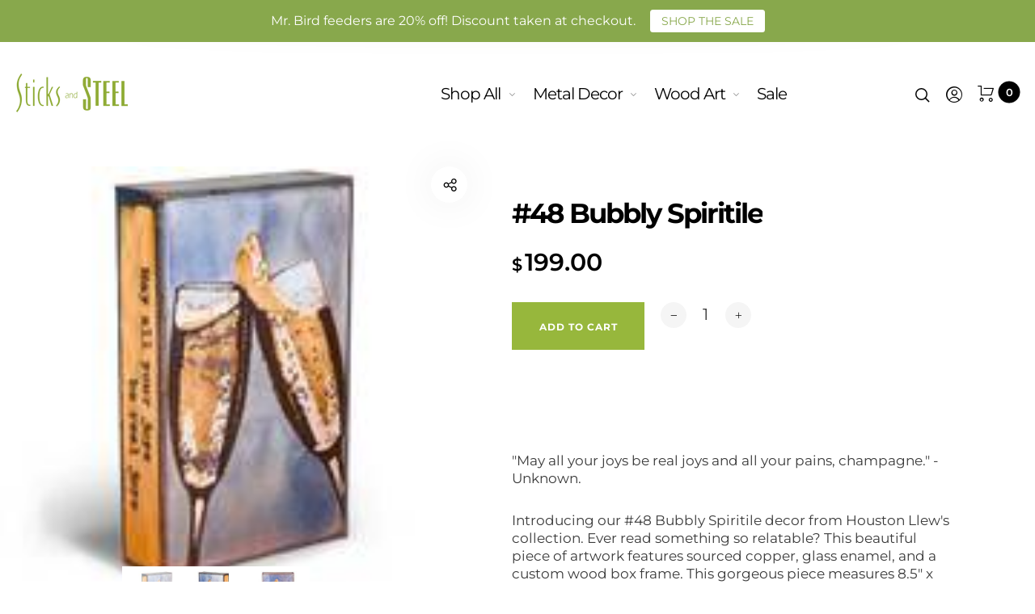

--- FILE ---
content_type: text/html; charset=utf-8
request_url: https://sticksandsteel.com/products/48-bubbly-spiritile
body_size: 50757
content:
<!doctype html>
<html class="no-js" lang="en">
  <head>
    <meta charset="utf-8">
    <meta http-equiv="X-UA-Compatible" content="IE=edge,chrome=1">
    <meta name="viewport" content="width=device-width,initial-scale=1">

    <link rel="preconnect" href="https://cdn.shopify.com" crossorigin>
    <link rel="preconnect" href="https://fonts.shopify.com" crossorigin>
    <link rel="preconnect" href="https://monorail-edge.shopifysvc.com"><link rel="preload" as="font" href="//sticksandsteel.com/cdn/fonts/montserrat/montserrat_n4.81949fa0ac9fd2021e16436151e8eaa539321637.woff2" type="font/woff2" crossorigin>
    <link rel="preload" as="font" href="//sticksandsteel.com/cdn/fonts/montserrat/montserrat_n4.81949fa0ac9fd2021e16436151e8eaa539321637.woff2" type="font/woff2" crossorigin>
    <link rel="preload" as="font" href="//sticksandsteel.com/cdn/fonts/montserrat/montserrat_n4.81949fa0ac9fd2021e16436151e8eaa539321637.woff2" type="font/woff2" crossorigin><link rel="canonical" href="https://sticksandsteel.com/products/48-bubbly-spiritile"><title>#48 Bubbly Spiritile&nbsp;&ndash; Sticks and Steel
</title><meta name="description" content="  &quot;May all your joys be real joys and all your pains, champagne.&quot; -Unknown. Introducing our #48 Bubbly Spiritile decor from Houston Llew&#39;s collection. Ever read something so relatable? This beautiful piece of artwork features sourced copper, glass enamel, and a custom wood box frame. This gorgeous piece measures 8.5&quot; x"><style>
      
      
@font-face {
  font-family: Montserrat;
  font-weight: 300;
  font-style: normal;
  font-display: swap;
  src: url("//sticksandsteel.com/cdn/fonts/montserrat/montserrat_n3.29e699231893fd243e1620595067294bb067ba2a.woff2") format("woff2"),
       url("//sticksandsteel.com/cdn/fonts/montserrat/montserrat_n3.64ed56f012a53c08a49d49bd7e0c8d2f46119150.woff") format("woff");
}

      
@font-face {
  font-family: Montserrat;
  font-weight: 400;
  font-style: normal;
  font-display: swap;
  src: url("//sticksandsteel.com/cdn/fonts/montserrat/montserrat_n4.81949fa0ac9fd2021e16436151e8eaa539321637.woff2") format("woff2"),
       url("//sticksandsteel.com/cdn/fonts/montserrat/montserrat_n4.a6c632ca7b62da89c3594789ba828388aac693fe.woff") format("woff");
}

      
@font-face {
  font-family: Montserrat;
  font-weight: 500;
  font-style: normal;
  font-display: swap;
  src: url("//sticksandsteel.com/cdn/fonts/montserrat/montserrat_n5.07ef3781d9c78c8b93c98419da7ad4fbeebb6635.woff2") format("woff2"),
       url("//sticksandsteel.com/cdn/fonts/montserrat/montserrat_n5.adf9b4bd8b0e4f55a0b203cdd84512667e0d5e4d.woff") format("woff");
}

      
@font-face {
  font-family: Montserrat;
  font-weight: 600;
  font-style: normal;
  font-display: swap;
  src: url("//sticksandsteel.com/cdn/fonts/montserrat/montserrat_n6.1326b3e84230700ef15b3a29fb520639977513e0.woff2") format("woff2"),
       url("//sticksandsteel.com/cdn/fonts/montserrat/montserrat_n6.652f051080eb14192330daceed8cd53dfdc5ead9.woff") format("woff");
}

      
@font-face {
  font-family: Montserrat;
  font-weight: 700;
  font-style: normal;
  font-display: swap;
  src: url("//sticksandsteel.com/cdn/fonts/montserrat/montserrat_n7.3c434e22befd5c18a6b4afadb1e3d77c128c7939.woff2") format("woff2"),
       url("//sticksandsteel.com/cdn/fonts/montserrat/montserrat_n7.5d9fa6e2cae713c8fb539a9876489d86207fe957.woff") format("woff");
}

      

      
@font-face {
  font-family: Montserrat;
  font-weight: 300;
  font-style: normal;
  font-display: swap;
  src: url("//sticksandsteel.com/cdn/fonts/montserrat/montserrat_n3.29e699231893fd243e1620595067294bb067ba2a.woff2") format("woff2"),
       url("//sticksandsteel.com/cdn/fonts/montserrat/montserrat_n3.64ed56f012a53c08a49d49bd7e0c8d2f46119150.woff") format("woff");
}

      
@font-face {
  font-family: Montserrat;
  font-weight: 400;
  font-style: normal;
  font-display: swap;
  src: url("//sticksandsteel.com/cdn/fonts/montserrat/montserrat_n4.81949fa0ac9fd2021e16436151e8eaa539321637.woff2") format("woff2"),
       url("//sticksandsteel.com/cdn/fonts/montserrat/montserrat_n4.a6c632ca7b62da89c3594789ba828388aac693fe.woff") format("woff");
}

      
@font-face {
  font-family: Montserrat;
  font-weight: 500;
  font-style: normal;
  font-display: swap;
  src: url("//sticksandsteel.com/cdn/fonts/montserrat/montserrat_n5.07ef3781d9c78c8b93c98419da7ad4fbeebb6635.woff2") format("woff2"),
       url("//sticksandsteel.com/cdn/fonts/montserrat/montserrat_n5.adf9b4bd8b0e4f55a0b203cdd84512667e0d5e4d.woff") format("woff");
}

      
@font-face {
  font-family: Montserrat;
  font-weight: 600;
  font-style: normal;
  font-display: swap;
  src: url("//sticksandsteel.com/cdn/fonts/montserrat/montserrat_n6.1326b3e84230700ef15b3a29fb520639977513e0.woff2") format("woff2"),
       url("//sticksandsteel.com/cdn/fonts/montserrat/montserrat_n6.652f051080eb14192330daceed8cd53dfdc5ead9.woff") format("woff");
}

      
@font-face {
  font-family: Montserrat;
  font-weight: 700;
  font-style: normal;
  font-display: swap;
  src: url("//sticksandsteel.com/cdn/fonts/montserrat/montserrat_n7.3c434e22befd5c18a6b4afadb1e3d77c128c7939.woff2") format("woff2"),
       url("//sticksandsteel.com/cdn/fonts/montserrat/montserrat_n7.5d9fa6e2cae713c8fb539a9876489d86207fe957.woff") format("woff");
}

      

      
@font-face {
  font-family: Montserrat;
  font-weight: 300;
  font-style: normal;
  font-display: swap;
  src: url("//sticksandsteel.com/cdn/fonts/montserrat/montserrat_n3.29e699231893fd243e1620595067294bb067ba2a.woff2") format("woff2"),
       url("//sticksandsteel.com/cdn/fonts/montserrat/montserrat_n3.64ed56f012a53c08a49d49bd7e0c8d2f46119150.woff") format("woff");
}

      
@font-face {
  font-family: Montserrat;
  font-weight: 400;
  font-style: normal;
  font-display: swap;
  src: url("//sticksandsteel.com/cdn/fonts/montserrat/montserrat_n4.81949fa0ac9fd2021e16436151e8eaa539321637.woff2") format("woff2"),
       url("//sticksandsteel.com/cdn/fonts/montserrat/montserrat_n4.a6c632ca7b62da89c3594789ba828388aac693fe.woff") format("woff");
}

      
@font-face {
  font-family: Montserrat;
  font-weight: 500;
  font-style: normal;
  font-display: swap;
  src: url("//sticksandsteel.com/cdn/fonts/montserrat/montserrat_n5.07ef3781d9c78c8b93c98419da7ad4fbeebb6635.woff2") format("woff2"),
       url("//sticksandsteel.com/cdn/fonts/montserrat/montserrat_n5.adf9b4bd8b0e4f55a0b203cdd84512667e0d5e4d.woff") format("woff");
}

      
@font-face {
  font-family: Montserrat;
  font-weight: 600;
  font-style: normal;
  font-display: swap;
  src: url("//sticksandsteel.com/cdn/fonts/montserrat/montserrat_n6.1326b3e84230700ef15b3a29fb520639977513e0.woff2") format("woff2"),
       url("//sticksandsteel.com/cdn/fonts/montserrat/montserrat_n6.652f051080eb14192330daceed8cd53dfdc5ead9.woff") format("woff");
}

      
@font-face {
  font-family: Montserrat;
  font-weight: 700;
  font-style: normal;
  font-display: swap;
  src: url("//sticksandsteel.com/cdn/fonts/montserrat/montserrat_n7.3c434e22befd5c18a6b4afadb1e3d77c128c7939.woff2") format("woff2"),
       url("//sticksandsteel.com/cdn/fonts/montserrat/montserrat_n7.5d9fa6e2cae713c8fb539a9876489d86207fe957.woff") format("woff");
}

      
    </style><meta property="og:site_name" content="Sticks and Steel">
<meta property="og:url" content="https://sticksandsteel.com/products/48-bubbly-spiritile">
<meta property="og:title" content="#48 Bubbly Spiritile">
<meta property="og:type" content="product">
<meta property="og:description" content="  &quot;May all your joys be real joys and all your pains, champagne.&quot; -Unknown. Introducing our #48 Bubbly Spiritile decor from Houston Llew&#39;s collection. Ever read something so relatable? This beautiful piece of artwork features sourced copper, glass enamel, and a custom wood box frame. This gorgeous piece measures 8.5&quot; x"><meta property="og:price:amount" content="199.00">
  <meta property="og:price:currency" content="USD">
  <meta property="og:price:amount_currency" content="$ 199.00"><meta property="og:image" content="http://sticksandsteel.com/cdn/shop/products/48-bubbly-spiritile-proudly-handmade-in-georgia-usa-houston-llew-30178703409221_1200x1200.jpg?v=1642217517"><meta property="og:image" content="http://sticksandsteel.com/cdn/shop/products/48-bubbly-spiritile-proudly-handmade-in-georgia-usa-houston-llew-30178658975813_1200x1200.jpg?v=1642217158"><meta property="og:image" content="http://sticksandsteel.com/cdn/shop/products/48-bubbly-spiritile-proudly-handmade-in-georgia-usa-houston-llew-30178677129285_1200x1200.jpg?v=1642217337"><meta property="og:image:secure_url" content="https://sticksandsteel.com/cdn/shop/products/48-bubbly-spiritile-proudly-handmade-in-georgia-usa-houston-llew-30178703409221_1200x1200.jpg?v=1642217517"><meta property="og:image:secure_url" content="https://sticksandsteel.com/cdn/shop/products/48-bubbly-spiritile-proudly-handmade-in-georgia-usa-houston-llew-30178658975813_1200x1200.jpg?v=1642217158"><meta property="og:image:secure_url" content="https://sticksandsteel.com/cdn/shop/products/48-bubbly-spiritile-proudly-handmade-in-georgia-usa-houston-llew-30178677129285_1200x1200.jpg?v=1642217337"><meta name="twitter:card" content="summary_large_image">
<meta name="twitter:title" content="#48 Bubbly Spiritile">
<meta name="twitter:description" content="  &quot;May all your joys be real joys and all your pains, champagne.&quot; -Unknown. Introducing our #48 Bubbly Spiritile decor from Houston Llew&#39;s collection. Ever read something so relatable? This beautiful piece of artwork features sourced copper, glass enamel, and a custom wood box frame. This gorgeous piece measures 8.5&quot; x"><style data-shopify>
:root {
    --body-font: Montserrat, sans-serif;
    --body-font_weight: 400;
    --body-font_style: normal;
    --body-font_size: 17px;
    --body-letter_spacing: 0px;
    --body-line_height: 1.3;

    --body_mb-font_size: 16px;
    --body_mb-line_height: 1.6;

    --heading-font: Montserrat, sans-serif;
    --heading-font_weight: 400;
    --heading-font_style: normal;
    --heading-font_size: 24px;
    --heading-letter_spacing: -1px;

    --page_header-font_weight: 500;
    --page_header-line_height: 1.2;
    --page_header-letter_spacing: -2.5px;
    --page_header-text_transform: none;
    --page_header-font_size: 41px;

    --page_title-font_weight: 500;
    --page_title-letter_spacing: -0.5px;
    --page_title-text_transform: none;

    --single_page_title-font_weight: 700;
    --single_page_title-letter_spacing: -2px;
    --single_page_title-text_transform: none;
    --single_page_title-font_size: 38px;
    --single_page_title-line_height: 1.1;

    --button-font_weight: 700;
    --button-letter_spacing: 1px;
    --button-text_transform: uppercase;
    --button-font_size: 12px;

    --menu-font: Montserrat;
    --menu-font_weight: 400;
    --menu-font_style: normal;
    --menu-font_size: 20px;
    --menu-letter_spacing: -1px;
    --menu-text_transform: none;
    --menu-icon_size: 18px;

    --submenu-font_size: 17px;
    --submenu-font_weight: 400;
    --submenu-letter_spacing: 0px;
    --submenu-text_transform: none;

    --menu_mb-font_size: 26px;
    --menu_mb-font_weight: 400;
    --menu_mb-letter_spacing: 0px;
    --menu_mb-text_transform: none;

    --color-bground: #fff;
    --color-bground-rgb: 255, 255, 255;
    
    
    
    
    
    
    
    --color-bground-invert: #000000;
    --color-bground-invert-rgb: 0, 0, 0;

    --color-bground_dark: #f7f8fa;
    --color-text: #3a3a3a;
    --color-text-rgb: 58, 58, 58;
    --color-link: #000;
    --color-link-rgb: 0, 0, 0;
    --color-border: #e7e7e7;
    --color-price: #000;
    --color-heading: #000;
    --color-heading-rgb: 0, 0, 0;
    --color-highlight: #000;
    --color-highlight_text: #fff;
    --color-highlight-text: #fff;
    --color-highlight2: #000;
    --color-highlight2_text: #fff;

    --btn-color: #fff;
    --btn-border: #97b73c;
    --btn-bground: #97b73c;
    --btn-color_hover: #000;
    --btn-border_hover: #000;
    --btn-bground_hover: #fff;
    --btn-font_size: 12px;
    --btn-font_weight: 700;

    --color-error: #000;
    --color-error_bg: #f9dddd;
    --color-error_ico: #da4343;
    --color-success: #000;
    --color-success_bg: #effae6;
    --color-success_ico: #85ab69;

    --header-mb_color: #000;
    --header-mb_bground: #fff;
    --header-mb_size: 18px;

    --header-color: #777;
    --header-link: #000;
    --header-highlight: #000;
    --header-bground: #fff;
    --header-border: #e7e7e7;
    --header-font_size: 20px;
    --header-icon_size: 18px;
    --header-font_weight: 400;

    --topbar-color: #141414;
    --topbar-link: #97b73c;
    --topbar-highlight: #000000;
    --topbar-bground: #ffffff;
    --topbar-border: #e7e7e7;
    --topbar-font_size: 16px;
    --topbar-icon_size: 18px;
    --topbar-font_weight: 300;

    --menu-bground: #fff;
    --menu-color: #000;
    --menu-highlight: #000;
    --submenu-bground: #fff;
    --submenu-color: #000;
    --submenu-highlight: #666666;
    --submenu-border_width: 0px;
    --submenu-border_color: #000;
    --vmenu-bground: #fff;
    --vmenu-color: #000;
    --vmenu-highlight: #000;

    --footer-color: #858585;
    --footer-heading: #000;
    --footer-link: #000;
    --footer-highlight: #666;
    --footer-bground: #fff;
    --footer-font_size: 19px;
    --footer-font_weight: 300;

    --cpyright-color: #000;
    --cpyright-link: #000;
    --cpyright-highlight: #666;
    --cpyright-bground: #fff;
    --cpyright-border: #eee;
    --cpyright-font_size: 18px;
    --cpyright-font_weight: 300;

    --boxed-bground: #f2f2f2;
    --mobile-font_size: 16px;

    --font-stack-body: Montserrat, sans-serif;
    --font-stack-heading: Montserrat, sans-serif;
    --font-stack-menu: Montserrat, sans-serif;]

    --h0_size: 75.768px;
    --h1_size: 56.856px;
    --h2_size: 42.648px; 
    --h3_size: 31.992px; 
    --h4_size: 24px; 
    --h5_size: 18.0px;
    --h6_size: 15.6px;	

    --heading_medium-font_size: 19.2px;	
    --h0_size_medium: 60.6144px;
    --h1_size_medium: 45.4848px;
    --h2_size_medium: 34.1184px; 
    --h3_size_medium: 30.72px; 
    --h4_size_medium: 26.88px; 
    --h5_size_medium: 19.2px; 
    --h6_size_medium: 18.24px;

    --heading_mobile-font_size: 16px;	
    --h0_size_mobile: 50.512px;
    --h1_size_mobile: 37.904px;
    --h2_size_mobile: 28.432px; 
    --h3_size_mobile: 25.6px; 
    --h4_size_mobile: 22.4px; 
    --h5_size_mobile: 16px; 
    --h6_size_mobile: 15.2px;


    --page_header-font_size_small: 32.8px;
    --page_header-font_size_large: 45.92px;
    --page_header-font_size_xlarge: 49.2px;


    --space_xxxs: 3.0px;
    --space_xxs: 4.5px;
    --space_xs: 6.0px;
    --space_sm: 9.0px;
    --space_md: 18.0px;
    --space_df: 22.8px;
    --space_lg: 31.2px;
    --space_xl: 40.2px;
    --space_xxl: 63.0px;
    --space_xxxl: 102.0px;

    --btn_sm: 9.6px;
    --btn_df: 12px;
    --btn_lg: 14.4px;

    --lb-primary-color: #000;
    --lb-hotspot-color: #fff;
    --lb-hotspot-border: #97b73c;
    --lb-hotspot-background: #000;
    --lb-hotspot-price: #000;

    --box-layout-background-image: url(//sticksandsteel.com/cdn/shopifycloud/storefront/assets/no-image-2048-a2addb12_1024x1024.gif);
    --box-layout-background-repeat: no-repeat;
    --box-layout-background-position: top left;

    
    
  }
</style>

    <script type="text/javascript">
  
  const uLTS=new MutationObserver(e=>{e.forEach(({addedNodes:e})=>{e.forEach(e=>{1===e.nodeType&&"IFRAME"===e.tagName&&(e.src.includes("youtube.com")||e.src.includes("vimeo.com"))&&(e.setAttribute("loading","lazy"),e.setAttribute("data-src",e.src),e.removeAttribute("src")),1!==e.nodeType||"IMG"!==e.tagName||e.src.includes("data:image")||e.setAttribute("loading","lazy"),1===e.nodeType&&"SCRIPT"===e.tagName&&("analytics"==e.className&&(e.type="text/lazyload"),e.innerHTML.includes("asyncLoad")&&(e.innerHTML=e.innerHTML.replace("if(window.attachEvent)","document.addEventListener('asyncLazyLoad',function(event){asyncLoad();});if(window.attachEvent)").replaceAll(", asyncLoad",", function(){}")),(e.innerHTML.includes("PreviewBarInjector")||e.innerHTML.includes("adminBarInjector"))&&(e.innerHTML=e.innerHTML.replace("DOMContentLoaded","asyncLazyLoad")),(e.src.includes("assets/storefront/features")||e.src.includes("assets/shopify_pay/"))&&(e.setAttribute("data-src",e.src),e.removeAttribute("src")))})})});uLTS.observe(document.documentElement,{childList:!0,subtree:!0});
  
</script>
<link href="//fonts.googleapis.com/icon?family=Material+Icons" rel="stylesheet" type="text/css" media="all" /><link rel="stylesheet" href="//sticksandsteel.com/cdn/shop/t/22/assets/vendor.css?v=176171881516784212931650393131" type="text/css" media="all">

<link rel="stylesheet" href="//sticksandsteel.com/cdn/shop/t/22/assets/theme.css?v=117661066382147256021653025320" type="text/css" media="all"><link rel="stylesheet" href="//sticksandsteel.com/cdn/shop/t/22/assets/custom.css?v=124529177272937632651654101036" type="text/css" media="all">

<script>
  document.documentElement.className = document.documentElement.className.replace('no-js', 'js');
  document.documentElement.className += (("ontouchstart" in document.documentElement) ? ' touch' : ' no-touch');
  var theme = {
    apps: {
      details:"Details",
      buyNow:"Buy now",
    },
    strings: {
      menu:"Menu",
      back:"Back",
      addToCart:"Add to cart",
      soldOut:"Sold out",
      unavailable:"Unavailable",
      preOrder:"Add to cart",
      inComing:"This item is currently sold out. It will be in stock after {{ date }}",
      productAdded:"\u0026quot;{{ product_name }}\u0026quot; has been added to your cart.",
      onlyLeft:"Hurry, only \u003cstrong\u003e{{ count }}\u003c\/strong\u003e item(s) left in stock!",
      showMore:"Show More",
      showLess:"Show Less",
      addressError:"Error looking up that address",
      addressNoResults:"No results for that address",
      addressQueryLimit: "You have exceeded the Google API usage limit. Consider upgrading to a \u003ca href=\"https:\/\/developers.google.com\/maps\/premium\/usage-limits\"\u003ePremium Plan\u003c\/a\u003e.",
      authError:"There was a problem authenticating your Google Maps account.",
      shoppingCart:"Cart",
      compareLimit:"You only can add a maximum of 20 products.",
      wishlistAdded:"Product successfully added.",
      wishlistRemoved:"Product successfully removed.",
      days:"Days",
      day:"Day",
      hours:"Hours",
      hour:"Hour",
      minutes:"Mins",
      minute:"Min",
      seconds:"Secs",
      second:"Sec",
      shippingButton:"Calculate shipping",
      shippingButtonDisabled:"Calculating...",
    },
    settings: {
      currencySymbol:"$",
      moneyFormat:"$ {{amount}}",
      assetUrl:"\/\/sticksandsteel.com\/cdn\/shop\/t\/22\/assets\/?v=37611",
      cartAjax:true,
      afterAddition:"minicart",
      rtl:false,
      animation:false,
      customerIsLoggedIn:false,
    }
  };
var roar_api = {
  main_info: {
    theme_id: '24496822',
    owner_email: 'info@sticksandsteel.com',
    shop: 'cotton0325.myshopify.com',
    domain: 'cotton0325.myshopify.com',
   	rdomain: 'sticksandsteel.com',
    license: '3xz31x40z4qxuw0r1qtr5yvzx0suytus0'
  }
};
</script><script src="//sticksandsteel.com/cdn/shop/t/22/assets/lazysizes.js?v=36856923752472602211650393119" async="async"></script>
<script src="//cdn.shopify.com/s/javascripts/currencies.js" defer="defer"></script>
<script src="//sticksandsteel.com/cdn/shop/t/22/assets/vendor.js?v=17184378292007128901650393131" defer="defer"></script>

<script src="//sticksandsteel.com/cdn/shop/t/22/assets/theme.min.js?v=155578681124801827691650393129" defer="defer"></script><script>
  var weketingShop = {
    shop:"cotton0325.myshopify.com",
    moneyFormat:"$ {{amount}}",productJson:{"id":6685819371589,"title":"#48 Bubbly Spiritile","handle":"48-bubbly-spiritile","description":"\u003cp\u003e \u003c\/p\u003e\n\u003cp\u003e\"May all your joys be real joys and all your pains, champagne.\" -Unknown.\u003c\/p\u003e\n\u003cp\u003eIntroducing our #48 Bubbly Spiritile decor from Houston Llew's collection. Ever read something so relatable? This beautiful piece of artwork features sourced copper, glass enamel, and a custom wood box frame. This gorgeous piece measures 8.5\" x 5.25\" x 1.75\" and weighs 2.5 lbs. Add a special touch to any room with this piece. \u003c\/p\u003e\n\u003cdiv\u003e\n\u003cdiv class=\"_3Kg9W fggS- cell\"\u003e\u003cstrong\u003eFree shipping on this item! Most Spiritiles are NOT in stock but available in 3-4 weeks after your order is placed.\u003c\/strong\u003e\u003c\/div\u003e\n\u003cdiv class=\"_3Kg9W fggS- cell\"\u003e\n\u003cstrong\u003e\u003c\/strong\u003e\u003cbr\u003e\n\u003c\/div\u003e\n\u003c\/div\u003e\n\u003cp\u003eFeatures:\u003c\/p\u003e\n\u003cul\u003e\n\u003cli\u003eSIZE: 8.5\" x 5.25\" x 1.75\"\u003c\/li\u003e\n\u003cli\u003eWEIGHT: 2.5 lbs\u003c\/li\u003e\n\u003cli\u003eMade by hand with USA\u003c\/li\u003e\n\u003cli\u003esourced copper\u003c\/li\u003e\n\u003cli\u003eglass enamel\u003c\/li\u003e\n\u003cli\u003ecustom wood box frame\u003c\/li\u003e\n\u003c\/ul\u003e\n\u003cp\u003e\u003cstrong\u003eCare \u0026amp; Use\u003c\/strong\u003e\u003c\/p\u003e\n\u003cp\u003eCARE: Enamel artwork is best polished with household glass cleaner and a soft cloth.\u003c\/p\u003e\n\u003cp\u003eDISPLAYING: These delicate yet durable artworks are made to last, resist fading, shine under light, and fire up a meaningful conversation. Spiritiles can stand up on a flat surface or hang on a prized wall. They can stand alone, but love company. Each piece is sized the same to mix and match for a collection that tells your story.\u003c\/p\u003e\n\u003cp\u003eHOW TO HANG: Drywall screws work great! When affixing the screw, leave a ¼\" lip to rest the frame's hollow on the screw head. The art will sit securely and flush with the wall. When hanging multiple pieces, the ideal spacing between screws is 7¼\" horizontal and 10½\" vertical.\u003c\/p\u003e","published_at":"2024-03-30T11:58:10-05:00","created_at":"2022-01-14T21:21:47-06:00","vendor":"Houston Llew","type":"Proudly Handmade in Georgia, USA","tags":["anniversary","decor","Designed in the USA","FOR HER","gift","home accent","home decor","not studio","ship free","shop all","small item","Valentines","wall art","wedding"],"price":19900,"price_min":19900,"price_max":19900,"available":true,"price_varies":false,"compare_at_price":null,"compare_at_price_min":0,"compare_at_price_max":0,"compare_at_price_varies":false,"variants":[{"id":39732784758853,"title":"Default Title","option1":"Default Title","option2":null,"option3":null,"sku":"11409","requires_shipping":true,"taxable":true,"featured_image":null,"available":true,"name":"#48 Bubbly Spiritile","public_title":null,"options":["Default Title"],"price":19900,"weight":0,"compare_at_price":null,"inventory_quantity":0,"inventory_management":"shopify","inventory_policy":"continue","barcode":"","requires_selling_plan":false,"selling_plan_allocations":[]}],"images":["\/\/sticksandsteel.com\/cdn\/shop\/products\/48-bubbly-spiritile-proudly-handmade-in-georgia-usa-houston-llew-30178703409221.jpg?v=1642217517","\/\/sticksandsteel.com\/cdn\/shop\/products\/48-bubbly-spiritile-proudly-handmade-in-georgia-usa-houston-llew-30178658975813.jpg?v=1642217158","\/\/sticksandsteel.com\/cdn\/shop\/products\/48-bubbly-spiritile-proudly-handmade-in-georgia-usa-houston-llew-30178677129285.jpg?v=1642217337"],"featured_image":"\/\/sticksandsteel.com\/cdn\/shop\/products\/48-bubbly-spiritile-proudly-handmade-in-georgia-usa-houston-llew-30178703409221.jpg?v=1642217517","options":["Title"],"media":[{"alt":"Houston Llew Proudly Handmade in Georgia, USA #48 Bubbly Spiritile","id":22430081187909,"position":1,"preview_image":{"aspect_ratio":1.0,"height":150,"width":150,"src":"\/\/sticksandsteel.com\/cdn\/shop\/products\/48-bubbly-spiritile-proudly-handmade-in-georgia-usa-houston-llew-30178703409221.jpg?v=1642217517"},"aspect_ratio":1.0,"height":150,"media_type":"image","src":"\/\/sticksandsteel.com\/cdn\/shop\/products\/48-bubbly-spiritile-proudly-handmade-in-georgia-usa-houston-llew-30178703409221.jpg?v=1642217517","width":150},{"alt":"Houston Llew Proudly Handmade in Georgia, USA #48 Bubbly Spiritile","id":22430028267589,"position":2,"preview_image":{"aspect_ratio":1.0,"height":150,"width":150,"src":"\/\/sticksandsteel.com\/cdn\/shop\/products\/48-bubbly-spiritile-proudly-handmade-in-georgia-usa-houston-llew-30178658975813.jpg?v=1642217158"},"aspect_ratio":1.0,"height":150,"media_type":"image","src":"\/\/sticksandsteel.com\/cdn\/shop\/products\/48-bubbly-spiritile-proudly-handmade-in-georgia-usa-houston-llew-30178658975813.jpg?v=1642217158","width":150},{"alt":"Houston Llew Proudly Handmade in Georgia, USA #48 Bubbly Spiritile","id":22430054776901,"position":3,"preview_image":{"aspect_ratio":1.0,"height":150,"width":150,"src":"\/\/sticksandsteel.com\/cdn\/shop\/products\/48-bubbly-spiritile-proudly-handmade-in-georgia-usa-houston-llew-30178677129285.jpg?v=1642217337"},"aspect_ratio":1.0,"height":150,"media_type":"image","src":"\/\/sticksandsteel.com\/cdn\/shop\/products\/48-bubbly-spiritile-proudly-handmade-in-georgia-usa-houston-llew-30178677129285.jpg?v=1642217337","width":150}],"requires_selling_plan":false,"selling_plan_groups":[],"content":"\u003cp\u003e \u003c\/p\u003e\n\u003cp\u003e\"May all your joys be real joys and all your pains, champagne.\" -Unknown.\u003c\/p\u003e\n\u003cp\u003eIntroducing our #48 Bubbly Spiritile decor from Houston Llew's collection. Ever read something so relatable? This beautiful piece of artwork features sourced copper, glass enamel, and a custom wood box frame. This gorgeous piece measures 8.5\" x 5.25\" x 1.75\" and weighs 2.5 lbs. Add a special touch to any room with this piece. \u003c\/p\u003e\n\u003cdiv\u003e\n\u003cdiv class=\"_3Kg9W fggS- cell\"\u003e\u003cstrong\u003eFree shipping on this item! Most Spiritiles are NOT in stock but available in 3-4 weeks after your order is placed.\u003c\/strong\u003e\u003c\/div\u003e\n\u003cdiv class=\"_3Kg9W fggS- cell\"\u003e\n\u003cstrong\u003e\u003c\/strong\u003e\u003cbr\u003e\n\u003c\/div\u003e\n\u003c\/div\u003e\n\u003cp\u003eFeatures:\u003c\/p\u003e\n\u003cul\u003e\n\u003cli\u003eSIZE: 8.5\" x 5.25\" x 1.75\"\u003c\/li\u003e\n\u003cli\u003eWEIGHT: 2.5 lbs\u003c\/li\u003e\n\u003cli\u003eMade by hand with USA\u003c\/li\u003e\n\u003cli\u003esourced copper\u003c\/li\u003e\n\u003cli\u003eglass enamel\u003c\/li\u003e\n\u003cli\u003ecustom wood box frame\u003c\/li\u003e\n\u003c\/ul\u003e\n\u003cp\u003e\u003cstrong\u003eCare \u0026amp; Use\u003c\/strong\u003e\u003c\/p\u003e\n\u003cp\u003eCARE: Enamel artwork is best polished with household glass cleaner and a soft cloth.\u003c\/p\u003e\n\u003cp\u003eDISPLAYING: These delicate yet durable artworks are made to last, resist fading, shine under light, and fire up a meaningful conversation. Spiritiles can stand up on a flat surface or hang on a prized wall. They can stand alone, but love company. Each piece is sized the same to mix and match for a collection that tells your story.\u003c\/p\u003e\n\u003cp\u003eHOW TO HANG: Drywall screws work great! When affixing the screw, leave a ¼\" lip to rest the frame's hollow on the screw head. The art will sit securely and flush with the wall. When hanging multiple pieces, the ideal spacing between screws is 7¼\" horizontal and 10½\" vertical.\u003c\/p\u003e"},};
</script><script>
  var roarNotifyConfig = {
    settings: JSON.parse(null),
    cssUrl: 'https://cdn.shopify.com/s/files/1/0184/4255/1360/files/roarnotify.css?3177688734338981960',
  }
</script><script src="//ajax.googleapis.com/ajax/libs/jquery/1.7.1/jquery.min.js" type="text/javascript"></script>

    <script src="https://cdnjs.cloudflare.com/ajax/libs/slick-carousel/1.8.1/slick.js" integrity="sha512-WNZwVebQjhSxEzwbettGuQgWxbpYdoLf7mH+25A7sfQbbxKeS5SQ9QBf97zOY4nOlwtksgDA/czSTmfj4DUEiQ==" crossorigin="anonymous" referrerpolicy="no-referrer"></script>
    <link rel="stylesheet" href="https://cdnjs.cloudflare.com/ajax/libs/slick-carousel/1.8.1/slick.css" integrity="sha512-wR4oNhLBHf7smjy0K4oqzdWumd+r5/+6QO/vDda76MW5iug4PT7v86FoEkySIJft3XA0Ae6axhIvHrqwm793Nw==" crossorigin="anonymous" referrerpolicy="no-referrer" />
    <script>window.performance && window.performance.mark && window.performance.mark('shopify.content_for_header.start');</script><meta name="google-site-verification" content="xn7YQPzT2YDSg6dtWsrDLLAeotT5mss9pnlUFcqPtbc">
<meta name="google-site-verification" content="cpUYIBxpyXrvcVl6-mih9FpJr7yBAyhIRpENuzEmALA">
<meta name="facebook-domain-verification" content="vaujtflvv98ppkjpa0xwboxpd1iaim">
<meta name="facebook-domain-verification" content="t1hxsuzcv54erkte14qi1n6631u8h4">
<meta id="shopify-digital-wallet" name="shopify-digital-wallet" content="/7841439/digital_wallets/dialog">
<meta name="shopify-checkout-api-token" content="a3bc9610d6795888bdc0aef96145dffd">
<meta id="in-context-paypal-metadata" data-shop-id="7841439" data-venmo-supported="false" data-environment="production" data-locale="en_US" data-paypal-v4="true" data-currency="USD">
<link rel="alternate" type="application/json+oembed" href="https://sticksandsteel.com/products/48-bubbly-spiritile.oembed">
<script async="async" src="/checkouts/internal/preloads.js?locale=en-US"></script>
<link rel="preconnect" href="https://shop.app" crossorigin="anonymous">
<script async="async" src="https://shop.app/checkouts/internal/preloads.js?locale=en-US&shop_id=7841439" crossorigin="anonymous"></script>
<script id="apple-pay-shop-capabilities" type="application/json">{"shopId":7841439,"countryCode":"US","currencyCode":"USD","merchantCapabilities":["supports3DS"],"merchantId":"gid:\/\/shopify\/Shop\/7841439","merchantName":"Sticks and Steel","requiredBillingContactFields":["postalAddress","email","phone"],"requiredShippingContactFields":["postalAddress","email","phone"],"shippingType":"shipping","supportedNetworks":["visa","masterCard","amex","discover","elo","jcb"],"total":{"type":"pending","label":"Sticks and Steel","amount":"1.00"},"shopifyPaymentsEnabled":true,"supportsSubscriptions":true}</script>
<script id="shopify-features" type="application/json">{"accessToken":"a3bc9610d6795888bdc0aef96145dffd","betas":["rich-media-storefront-analytics"],"domain":"sticksandsteel.com","predictiveSearch":true,"shopId":7841439,"locale":"en"}</script>
<script>var Shopify = Shopify || {};
Shopify.shop = "cotton0325.myshopify.com";
Shopify.locale = "en";
Shopify.currency = {"active":"USD","rate":"1.0"};
Shopify.country = "US";
Shopify.theme = {"name":"Speed Optimized : 5-5-22","id":121607356485,"schema_name":"Barberry","schema_version":"2.1","theme_store_id":null,"role":"main"};
Shopify.theme.handle = "null";
Shopify.theme.style = {"id":null,"handle":null};
Shopify.cdnHost = "sticksandsteel.com/cdn";
Shopify.routes = Shopify.routes || {};
Shopify.routes.root = "/";</script>
<script type="module">!function(o){(o.Shopify=o.Shopify||{}).modules=!0}(window);</script>
<script>!function(o){function n(){var o=[];function n(){o.push(Array.prototype.slice.apply(arguments))}return n.q=o,n}var t=o.Shopify=o.Shopify||{};t.loadFeatures=n(),t.autoloadFeatures=n()}(window);</script>
<script>
  window.ShopifyPay = window.ShopifyPay || {};
  window.ShopifyPay.apiHost = "shop.app\/pay";
  window.ShopifyPay.redirectState = null;
</script>
<script id="shop-js-analytics" type="application/json">{"pageType":"product"}</script>
<script defer="defer" async type="module" src="//sticksandsteel.com/cdn/shopifycloud/shop-js/modules/v2/client.init-shop-cart-sync_BN7fPSNr.en.esm.js"></script>
<script defer="defer" async type="module" src="//sticksandsteel.com/cdn/shopifycloud/shop-js/modules/v2/chunk.common_Cbph3Kss.esm.js"></script>
<script defer="defer" async type="module" src="//sticksandsteel.com/cdn/shopifycloud/shop-js/modules/v2/chunk.modal_DKumMAJ1.esm.js"></script>
<script type="module">
  await import("//sticksandsteel.com/cdn/shopifycloud/shop-js/modules/v2/client.init-shop-cart-sync_BN7fPSNr.en.esm.js");
await import("//sticksandsteel.com/cdn/shopifycloud/shop-js/modules/v2/chunk.common_Cbph3Kss.esm.js");
await import("//sticksandsteel.com/cdn/shopifycloud/shop-js/modules/v2/chunk.modal_DKumMAJ1.esm.js");

  window.Shopify.SignInWithShop?.initShopCartSync?.({"fedCMEnabled":true,"windoidEnabled":true});

</script>
<script defer="defer" async type="module" src="//sticksandsteel.com/cdn/shopifycloud/shop-js/modules/v2/client.payment-terms_BxzfvcZJ.en.esm.js"></script>
<script defer="defer" async type="module" src="//sticksandsteel.com/cdn/shopifycloud/shop-js/modules/v2/chunk.common_Cbph3Kss.esm.js"></script>
<script defer="defer" async type="module" src="//sticksandsteel.com/cdn/shopifycloud/shop-js/modules/v2/chunk.modal_DKumMAJ1.esm.js"></script>
<script type="module">
  await import("//sticksandsteel.com/cdn/shopifycloud/shop-js/modules/v2/client.payment-terms_BxzfvcZJ.en.esm.js");
await import("//sticksandsteel.com/cdn/shopifycloud/shop-js/modules/v2/chunk.common_Cbph3Kss.esm.js");
await import("//sticksandsteel.com/cdn/shopifycloud/shop-js/modules/v2/chunk.modal_DKumMAJ1.esm.js");

  
</script>
<script>
  window.Shopify = window.Shopify || {};
  if (!window.Shopify.featureAssets) window.Shopify.featureAssets = {};
  window.Shopify.featureAssets['shop-js'] = {"shop-cart-sync":["modules/v2/client.shop-cart-sync_CJVUk8Jm.en.esm.js","modules/v2/chunk.common_Cbph3Kss.esm.js","modules/v2/chunk.modal_DKumMAJ1.esm.js"],"init-fed-cm":["modules/v2/client.init-fed-cm_7Fvt41F4.en.esm.js","modules/v2/chunk.common_Cbph3Kss.esm.js","modules/v2/chunk.modal_DKumMAJ1.esm.js"],"init-shop-email-lookup-coordinator":["modules/v2/client.init-shop-email-lookup-coordinator_Cc088_bR.en.esm.js","modules/v2/chunk.common_Cbph3Kss.esm.js","modules/v2/chunk.modal_DKumMAJ1.esm.js"],"init-windoid":["modules/v2/client.init-windoid_hPopwJRj.en.esm.js","modules/v2/chunk.common_Cbph3Kss.esm.js","modules/v2/chunk.modal_DKumMAJ1.esm.js"],"shop-button":["modules/v2/client.shop-button_B0jaPSNF.en.esm.js","modules/v2/chunk.common_Cbph3Kss.esm.js","modules/v2/chunk.modal_DKumMAJ1.esm.js"],"shop-cash-offers":["modules/v2/client.shop-cash-offers_DPIskqss.en.esm.js","modules/v2/chunk.common_Cbph3Kss.esm.js","modules/v2/chunk.modal_DKumMAJ1.esm.js"],"shop-toast-manager":["modules/v2/client.shop-toast-manager_CK7RT69O.en.esm.js","modules/v2/chunk.common_Cbph3Kss.esm.js","modules/v2/chunk.modal_DKumMAJ1.esm.js"],"init-shop-cart-sync":["modules/v2/client.init-shop-cart-sync_BN7fPSNr.en.esm.js","modules/v2/chunk.common_Cbph3Kss.esm.js","modules/v2/chunk.modal_DKumMAJ1.esm.js"],"init-customer-accounts-sign-up":["modules/v2/client.init-customer-accounts-sign-up_CfPf4CXf.en.esm.js","modules/v2/client.shop-login-button_DeIztwXF.en.esm.js","modules/v2/chunk.common_Cbph3Kss.esm.js","modules/v2/chunk.modal_DKumMAJ1.esm.js"],"pay-button":["modules/v2/client.pay-button_CgIwFSYN.en.esm.js","modules/v2/chunk.common_Cbph3Kss.esm.js","modules/v2/chunk.modal_DKumMAJ1.esm.js"],"init-customer-accounts":["modules/v2/client.init-customer-accounts_DQ3x16JI.en.esm.js","modules/v2/client.shop-login-button_DeIztwXF.en.esm.js","modules/v2/chunk.common_Cbph3Kss.esm.js","modules/v2/chunk.modal_DKumMAJ1.esm.js"],"avatar":["modules/v2/client.avatar_BTnouDA3.en.esm.js"],"init-shop-for-new-customer-accounts":["modules/v2/client.init-shop-for-new-customer-accounts_CsZy_esa.en.esm.js","modules/v2/client.shop-login-button_DeIztwXF.en.esm.js","modules/v2/chunk.common_Cbph3Kss.esm.js","modules/v2/chunk.modal_DKumMAJ1.esm.js"],"shop-follow-button":["modules/v2/client.shop-follow-button_BRMJjgGd.en.esm.js","modules/v2/chunk.common_Cbph3Kss.esm.js","modules/v2/chunk.modal_DKumMAJ1.esm.js"],"checkout-modal":["modules/v2/client.checkout-modal_B9Drz_yf.en.esm.js","modules/v2/chunk.common_Cbph3Kss.esm.js","modules/v2/chunk.modal_DKumMAJ1.esm.js"],"shop-login-button":["modules/v2/client.shop-login-button_DeIztwXF.en.esm.js","modules/v2/chunk.common_Cbph3Kss.esm.js","modules/v2/chunk.modal_DKumMAJ1.esm.js"],"lead-capture":["modules/v2/client.lead-capture_DXYzFM3R.en.esm.js","modules/v2/chunk.common_Cbph3Kss.esm.js","modules/v2/chunk.modal_DKumMAJ1.esm.js"],"shop-login":["modules/v2/client.shop-login_CA5pJqmO.en.esm.js","modules/v2/chunk.common_Cbph3Kss.esm.js","modules/v2/chunk.modal_DKumMAJ1.esm.js"],"payment-terms":["modules/v2/client.payment-terms_BxzfvcZJ.en.esm.js","modules/v2/chunk.common_Cbph3Kss.esm.js","modules/v2/chunk.modal_DKumMAJ1.esm.js"]};
</script>
<script>(function() {
  var isLoaded = false;
  function asyncLoad() {
    if (isLoaded) return;
    isLoaded = true;
    var urls = ["\/\/d1liekpayvooaz.cloudfront.net\/apps\/customizery\/customizery.js?shop=cotton0325.myshopify.com","\/\/shopify.privy.com\/widget.js?shop=cotton0325.myshopify.com","https:\/\/cloudsearch-1f874.kxcdn.com\/shopify.js?srp=\/a\/search\u0026shop=cotton0325.myshopify.com","https:\/\/tools.luckyorange.com\/core\/lo.js?site-id=47e75e6e\u0026shop=cotton0325.myshopify.com","https:\/\/d18eg7dreypte5.cloudfront.net\/browse-abandonment\/v2\/browse_abandonment.js?shop=cotton0325.myshopify.com","https:\/\/cdn.hextom.com\/js\/eventpromotionbar.js?shop=cotton0325.myshopify.com","https:\/\/cdn.hextom.com\/js\/quickannouncementbar.js?shop=cotton0325.myshopify.com","https:\/\/cdn.hextom.com\/js\/ultimatesalesboost.js?shop=cotton0325.myshopify.com","https:\/\/cdn.rebuyengine.com\/onsite\/js\/rebuy.js?shop=cotton0325.myshopify.com"];
    for (var i = 0; i < urls.length; i++) {
      var s = document.createElement('script');
      s.type = 'text/javascript';
      s.async = true;
      s.src = urls[i];
      var x = document.getElementsByTagName('script')[0];
      x.parentNode.insertBefore(s, x);
    }
  };
  if(window.attachEvent) {
    window.attachEvent('onload', asyncLoad);
  } else {
    window.addEventListener('load', asyncLoad, false);
  }
})();</script>
<script id="__st">var __st={"a":7841439,"offset":-21600,"reqid":"2e1aa874-feb9-448d-bcfe-e13898f7a563-1769822917","pageurl":"sticksandsteel.com\/products\/48-bubbly-spiritile","u":"ba9db6282c17","p":"product","rtyp":"product","rid":6685819371589};</script>
<script>window.ShopifyPaypalV4VisibilityTracking = true;</script>
<script id="captcha-bootstrap">!function(){'use strict';const t='contact',e='account',n='new_comment',o=[[t,t],['blogs',n],['comments',n],[t,'customer']],c=[[e,'customer_login'],[e,'guest_login'],[e,'recover_customer_password'],[e,'create_customer']],r=t=>t.map((([t,e])=>`form[action*='/${t}']:not([data-nocaptcha='true']) input[name='form_type'][value='${e}']`)).join(','),a=t=>()=>t?[...document.querySelectorAll(t)].map((t=>t.form)):[];function s(){const t=[...o],e=r(t);return a(e)}const i='password',u='form_key',d=['recaptcha-v3-token','g-recaptcha-response','h-captcha-response',i],f=()=>{try{return window.sessionStorage}catch{return}},m='__shopify_v',_=t=>t.elements[u];function p(t,e,n=!1){try{const o=window.sessionStorage,c=JSON.parse(o.getItem(e)),{data:r}=function(t){const{data:e,action:n}=t;return t[m]||n?{data:e,action:n}:{data:t,action:n}}(c);for(const[e,n]of Object.entries(r))t.elements[e]&&(t.elements[e].value=n);n&&o.removeItem(e)}catch(o){console.error('form repopulation failed',{error:o})}}const l='form_type',E='cptcha';function T(t){t.dataset[E]=!0}const w=window,h=w.document,L='Shopify',v='ce_forms',y='captcha';let A=!1;((t,e)=>{const n=(g='f06e6c50-85a8-45c8-87d0-21a2b65856fe',I='https://cdn.shopify.com/shopifycloud/storefront-forms-hcaptcha/ce_storefront_forms_captcha_hcaptcha.v1.5.2.iife.js',D={infoText:'Protected by hCaptcha',privacyText:'Privacy',termsText:'Terms'},(t,e,n)=>{const o=w[L][v],c=o.bindForm;if(c)return c(t,g,e,D).then(n);var r;o.q.push([[t,g,e,D],n]),r=I,A||(h.body.append(Object.assign(h.createElement('script'),{id:'captcha-provider',async:!0,src:r})),A=!0)});var g,I,D;w[L]=w[L]||{},w[L][v]=w[L][v]||{},w[L][v].q=[],w[L][y]=w[L][y]||{},w[L][y].protect=function(t,e){n(t,void 0,e),T(t)},Object.freeze(w[L][y]),function(t,e,n,w,h,L){const[v,y,A,g]=function(t,e,n){const i=e?o:[],u=t?c:[],d=[...i,...u],f=r(d),m=r(i),_=r(d.filter((([t,e])=>n.includes(e))));return[a(f),a(m),a(_),s()]}(w,h,L),I=t=>{const e=t.target;return e instanceof HTMLFormElement?e:e&&e.form},D=t=>v().includes(t);t.addEventListener('submit',(t=>{const e=I(t);if(!e)return;const n=D(e)&&!e.dataset.hcaptchaBound&&!e.dataset.recaptchaBound,o=_(e),c=g().includes(e)&&(!o||!o.value);(n||c)&&t.preventDefault(),c&&!n&&(function(t){try{if(!f())return;!function(t){const e=f();if(!e)return;const n=_(t);if(!n)return;const o=n.value;o&&e.removeItem(o)}(t);const e=Array.from(Array(32),(()=>Math.random().toString(36)[2])).join('');!function(t,e){_(t)||t.append(Object.assign(document.createElement('input'),{type:'hidden',name:u})),t.elements[u].value=e}(t,e),function(t,e){const n=f();if(!n)return;const o=[...t.querySelectorAll(`input[type='${i}']`)].map((({name:t})=>t)),c=[...d,...o],r={};for(const[a,s]of new FormData(t).entries())c.includes(a)||(r[a]=s);n.setItem(e,JSON.stringify({[m]:1,action:t.action,data:r}))}(t,e)}catch(e){console.error('failed to persist form',e)}}(e),e.submit())}));const S=(t,e)=>{t&&!t.dataset[E]&&(n(t,e.some((e=>e===t))),T(t))};for(const o of['focusin','change'])t.addEventListener(o,(t=>{const e=I(t);D(e)&&S(e,y())}));const B=e.get('form_key'),M=e.get(l),P=B&&M;t.addEventListener('DOMContentLoaded',(()=>{const t=y();if(P)for(const e of t)e.elements[l].value===M&&p(e,B);[...new Set([...A(),...v().filter((t=>'true'===t.dataset.shopifyCaptcha))])].forEach((e=>S(e,t)))}))}(h,new URLSearchParams(w.location.search),n,t,e,['guest_login'])})(!0,!0)}();</script>
<script integrity="sha256-4kQ18oKyAcykRKYeNunJcIwy7WH5gtpwJnB7kiuLZ1E=" data-source-attribution="shopify.loadfeatures" defer="defer" src="//sticksandsteel.com/cdn/shopifycloud/storefront/assets/storefront/load_feature-a0a9edcb.js" crossorigin="anonymous"></script>
<script crossorigin="anonymous" defer="defer" src="//sticksandsteel.com/cdn/shopifycloud/storefront/assets/shopify_pay/storefront-65b4c6d7.js?v=20250812"></script>
<script data-source-attribution="shopify.dynamic_checkout.dynamic.init">var Shopify=Shopify||{};Shopify.PaymentButton=Shopify.PaymentButton||{isStorefrontPortableWallets:!0,init:function(){window.Shopify.PaymentButton.init=function(){};var t=document.createElement("script");t.src="https://sticksandsteel.com/cdn/shopifycloud/portable-wallets/latest/portable-wallets.en.js",t.type="module",document.head.appendChild(t)}};
</script>
<script data-source-attribution="shopify.dynamic_checkout.buyer_consent">
  function portableWalletsHideBuyerConsent(e){var t=document.getElementById("shopify-buyer-consent"),n=document.getElementById("shopify-subscription-policy-button");t&&n&&(t.classList.add("hidden"),t.setAttribute("aria-hidden","true"),n.removeEventListener("click",e))}function portableWalletsShowBuyerConsent(e){var t=document.getElementById("shopify-buyer-consent"),n=document.getElementById("shopify-subscription-policy-button");t&&n&&(t.classList.remove("hidden"),t.removeAttribute("aria-hidden"),n.addEventListener("click",e))}window.Shopify?.PaymentButton&&(window.Shopify.PaymentButton.hideBuyerConsent=portableWalletsHideBuyerConsent,window.Shopify.PaymentButton.showBuyerConsent=portableWalletsShowBuyerConsent);
</script>
<script data-source-attribution="shopify.dynamic_checkout.cart.bootstrap">document.addEventListener("DOMContentLoaded",(function(){function t(){return document.querySelector("shopify-accelerated-checkout-cart, shopify-accelerated-checkout")}if(t())Shopify.PaymentButton.init();else{new MutationObserver((function(e,n){t()&&(Shopify.PaymentButton.init(),n.disconnect())})).observe(document.body,{childList:!0,subtree:!0})}}));
</script>
<link id="shopify-accelerated-checkout-styles" rel="stylesheet" media="screen" href="https://sticksandsteel.com/cdn/shopifycloud/portable-wallets/latest/accelerated-checkout-backwards-compat.css" crossorigin="anonymous">
<style id="shopify-accelerated-checkout-cart">
        #shopify-buyer-consent {
  margin-top: 1em;
  display: inline-block;
  width: 100%;
}

#shopify-buyer-consent.hidden {
  display: none;
}

#shopify-subscription-policy-button {
  background: none;
  border: none;
  padding: 0;
  text-decoration: underline;
  font-size: inherit;
  cursor: pointer;
}

#shopify-subscription-policy-button::before {
  box-shadow: none;
}

      </style>

<script>window.performance && window.performance.mark && window.performance.mark('shopify.content_for_header.end');</script>

    <meta name="google-site-verification" content="cpUYIBxpyXrvcVl6-mih9FpJr7yBAyhIRpENuzEmALA" />


    <!-- Global site tag (gtag.js) Created by EastonDigital.com - Google Ads: 413395827 -->
    <script async 
            data-src="https://www.googletagmanager.com/gtag/js?id=AW-413395827"></script>
    <script type="text/lazyload">
      window.dataLayer = window.dataLayer || [];
      function gtag(){dataLayer.push(arguments);}
      gtag('js', new Date());

      gtag('config', 'AW-413395827');
    </script>


    <script type="text/lazyload">
      gtag('event', 'page_view', {
        'send_to': 'AW-413395827',
        'ecomm_pagetype': 'product',
        
        'ecomm_prodid': 'shopify_US_6685819371589_39732784758853',
        
        'ecomm_totalvalue': 199.00
      });
    </script>  


    <!-- Global site tag (gtag.js) - Google Analytics -->
    <script async data-src="https://www.googletagmanager.com/gtag/js?id=UA-38235036-1"></script>
    <script type="text/lazyload">
      window.dataLayer = window.dataLayer || [];
      function gtag(){dataLayer.push(arguments);}
      gtag('js', new Date());

      gtag('config', 'UA-38235036-1');
    </script>



    
<!-- Start of Judge.me Core -->
<link rel="dns-prefetch" href="https://cdn.judge.me/">
<script data-cfasync='false' class='jdgm-settings-script'>window.jdgmSettings={"pagination":5,"disable_web_reviews":false,"badge_no_review_text":"No reviews","badge_n_reviews_text":"{{ n }} review/reviews","badge_star_color":"#ede43c","hide_badge_preview_if_no_reviews":true,"badge_hide_text":false,"enforce_center_preview_badge":false,"widget_title":"Customer Reviews","widget_open_form_text":"Write a review","widget_close_form_text":"Cancel review","widget_refresh_page_text":"Refresh page","widget_summary_text":"Based on {{ number_of_reviews }} review/reviews","widget_no_review_text":"Be the first to review this!","widget_name_field_text":"Display name","widget_verified_name_field_text":"Verified Name (public)","widget_name_placeholder_text":"Display name","widget_required_field_error_text":"This field is required.","widget_email_field_text":"Email address","widget_verified_email_field_text":"Verified Email (private, can not be edited)","widget_email_placeholder_text":"Your email address","widget_email_field_error_text":"Please enter a valid email address.","widget_rating_field_text":"Rating","widget_review_title_field_text":"Review Title","widget_review_title_placeholder_text":"Give your review a title","widget_review_body_field_text":"Review content","widget_review_body_placeholder_text":"Start writing here...","widget_pictures_field_text":"Picture/Video (optional)","widget_submit_review_text":"Submit Review","widget_submit_verified_review_text":"Submit Verified Review","widget_submit_success_msg_with_auto_publish":"Thank you! Please refresh the page in a few moments to see your review. You can remove or edit your review by logging into \u003ca href='https://judge.me/login' target='_blank' rel='nofollow noopener'\u003eJudge.me\u003c/a\u003e","widget_submit_success_msg_no_auto_publish":"Thank you! Your review will be published as soon as it is approved by the shop admin. You can remove or edit your review by logging into \u003ca href='https://judge.me/login' target='_blank' rel='nofollow noopener'\u003eJudge.me\u003c/a\u003e","widget_show_default_reviews_out_of_total_text":"Showing {{ n_reviews_shown }} out of {{ n_reviews }} reviews.","widget_show_all_link_text":"Show all","widget_show_less_link_text":"Show less","widget_author_said_text":"{{ reviewer_name }} said:","widget_days_text":"{{ n }} days ago","widget_weeks_text":"{{ n }} week/weeks ago","widget_months_text":"{{ n }} month/months ago","widget_years_text":"{{ n }} year/years ago","widget_yesterday_text":"Yesterday","widget_today_text":"Today","widget_replied_text":"\u003e\u003e {{ shop_name }} replied:","widget_read_more_text":"Read more","widget_reviewer_name_as_initial":"","widget_rating_filter_color":"","widget_rating_filter_see_all_text":"See all reviews","widget_sorting_most_recent_text":"Most Recent","widget_sorting_highest_rating_text":"Highest Rating","widget_sorting_lowest_rating_text":"Lowest Rating","widget_sorting_with_pictures_text":"Only Pictures","widget_sorting_most_helpful_text":"Most Helpful","widget_open_question_form_text":"Ask a question","widget_reviews_subtab_text":"Reviews","widget_questions_subtab_text":"Questions","widget_question_label_text":"Question","widget_answer_label_text":"Answer","widget_question_placeholder_text":"Write your question here","widget_submit_question_text":"Submit Question","widget_question_submit_success_text":"Thank you for your question! We will notify you once it gets answered.","widget_star_color":"#ede43c","verified_badge_text":"Verified","verified_badge_bg_color":"","verified_badge_text_color":"","verified_badge_placement":"left-of-reviewer-name","widget_review_max_height":"","widget_hide_border":false,"widget_social_share":false,"widget_thumb":false,"widget_review_location_show":false,"widget_location_format":"country_iso_code","all_reviews_include_out_of_store_products":true,"all_reviews_out_of_store_text":"(out of store)","all_reviews_pagination":100,"all_reviews_product_name_prefix_text":"about","enable_review_pictures":true,"enable_question_anwser":false,"widget_theme":"","review_date_format":"mm/dd/yyyy","default_sort_method":"most-recent","widget_product_reviews_subtab_text":"Product Reviews","widget_shop_reviews_subtab_text":"Shop Reviews","widget_other_products_reviews_text":"Reviews for other products","widget_store_reviews_subtab_text":"Store reviews","widget_no_store_reviews_text":"This store hasn't received any reviews yet","widget_web_restriction_product_reviews_text":"This product hasn't received any reviews yet","widget_no_items_text":"No items found","widget_show_more_text":"Show more","widget_write_a_store_review_text":"Write a Store Review","widget_other_languages_heading":"Reviews in Other Languages","widget_translate_review_text":"Translate review to {{ language }}","widget_translating_review_text":"Translating...","widget_show_original_translation_text":"Show original ({{ language }})","widget_translate_review_failed_text":"Review couldn't be translated.","widget_translate_review_retry_text":"Retry","widget_translate_review_try_again_later_text":"Try again later","show_product_url_for_grouped_product":false,"widget_sorting_pictures_first_text":"Pictures First","show_pictures_on_all_rev_page_mobile":false,"show_pictures_on_all_rev_page_desktop":false,"floating_tab_hide_mobile_install_preference":false,"floating_tab_button_name":"★ Reviews","floating_tab_title":"Let customers speak for us","floating_tab_button_color":"","floating_tab_button_background_color":"","floating_tab_url":"","floating_tab_url_enabled":false,"floating_tab_tab_style":"text","all_reviews_text_badge_text":"Customers rate us {{ shop.metafields.judgeme.all_reviews_rating | round: 1 }}/5 based on {{ shop.metafields.judgeme.all_reviews_count }} reviews.","all_reviews_text_badge_text_branded_style":"{{ shop.metafields.judgeme.all_reviews_rating | round: 1 }} out of 5 stars based on {{ shop.metafields.judgeme.all_reviews_count }} reviews","is_all_reviews_text_badge_a_link":false,"show_stars_for_all_reviews_text_badge":false,"all_reviews_text_badge_url":"","all_reviews_text_style":"text","all_reviews_text_color_style":"judgeme_brand_color","all_reviews_text_color":"#108474","all_reviews_text_show_jm_brand":true,"featured_carousel_show_header":true,"featured_carousel_title":"Let customers speak for us","testimonials_carousel_title":"Customers are saying","videos_carousel_title":"Real customer stories","cards_carousel_title":"Customers are saying","featured_carousel_count_text":"from {{ n }} reviews","featured_carousel_add_link_to_all_reviews_page":false,"featured_carousel_url":"","featured_carousel_show_images":true,"featured_carousel_autoslide_interval":5,"featured_carousel_arrows_on_the_sides":false,"featured_carousel_height":250,"featured_carousel_width":80,"featured_carousel_image_size":0,"featured_carousel_image_height":250,"featured_carousel_arrow_color":"#eeeeee","verified_count_badge_style":"vintage","verified_count_badge_orientation":"horizontal","verified_count_badge_color_style":"judgeme_brand_color","verified_count_badge_color":"#108474","is_verified_count_badge_a_link":false,"verified_count_badge_url":"","verified_count_badge_show_jm_brand":true,"widget_rating_preset_default":5,"widget_first_sub_tab":"product-reviews","widget_show_histogram":true,"widget_histogram_use_custom_color":false,"widget_pagination_use_custom_color":false,"widget_star_use_custom_color":false,"widget_verified_badge_use_custom_color":false,"widget_write_review_use_custom_color":false,"picture_reminder_submit_button":"Upload Pictures","enable_review_videos":false,"mute_video_by_default":false,"widget_sorting_videos_first_text":"Videos First","widget_review_pending_text":"Pending","featured_carousel_items_for_large_screen":3,"social_share_options_order":"Facebook,Twitter","remove_microdata_snippet":false,"disable_json_ld":false,"enable_json_ld_products":false,"preview_badge_show_question_text":false,"preview_badge_no_question_text":"No questions","preview_badge_n_question_text":"{{ number_of_questions }} question/questions","qa_badge_show_icon":false,"qa_badge_position":"same-row","remove_judgeme_branding":false,"widget_add_search_bar":false,"widget_search_bar_placeholder":"Search","widget_sorting_verified_only_text":"Verified only","featured_carousel_theme":"default","featured_carousel_show_rating":true,"featured_carousel_show_title":true,"featured_carousel_show_body":true,"featured_carousel_show_date":false,"featured_carousel_show_reviewer":true,"featured_carousel_show_product":false,"featured_carousel_header_background_color":"#108474","featured_carousel_header_text_color":"#ffffff","featured_carousel_name_product_separator":"reviewed","featured_carousel_full_star_background":"#108474","featured_carousel_empty_star_background":"#dadada","featured_carousel_vertical_theme_background":"#f9fafb","featured_carousel_verified_badge_enable":false,"featured_carousel_verified_badge_color":"#108474","featured_carousel_border_style":"round","featured_carousel_review_line_length_limit":3,"featured_carousel_more_reviews_button_text":"Read more reviews","featured_carousel_view_product_button_text":"View product","all_reviews_page_load_reviews_on":"scroll","all_reviews_page_load_more_text":"Load More Reviews","disable_fb_tab_reviews":false,"enable_ajax_cdn_cache":false,"widget_public_name_text":"displayed publicly like","default_reviewer_name":"John Smith","default_reviewer_name_has_non_latin":true,"widget_reviewer_anonymous":"Anonymous","medals_widget_title":"Judge.me Review Medals","medals_widget_background_color":"#f9fafb","medals_widget_position":"footer_all_pages","medals_widget_border_color":"#f9fafb","medals_widget_verified_text_position":"left","medals_widget_use_monochromatic_version":false,"medals_widget_elements_color":"#108474","show_reviewer_avatar":true,"widget_invalid_yt_video_url_error_text":"Not a YouTube video URL","widget_max_length_field_error_text":"Please enter no more than {0} characters.","widget_show_country_flag":false,"widget_show_collected_via_shop_app":true,"widget_verified_by_shop_badge_style":"light","widget_verified_by_shop_text":"Verified by Shop","widget_show_photo_gallery":false,"widget_load_with_code_splitting":true,"widget_ugc_install_preference":false,"widget_ugc_title":"Made by us, Shared by you","widget_ugc_subtitle":"Tag us to see your picture featured in our page","widget_ugc_arrows_color":"#ffffff","widget_ugc_primary_button_text":"Buy Now","widget_ugc_primary_button_background_color":"#108474","widget_ugc_primary_button_text_color":"#ffffff","widget_ugc_primary_button_border_width":"0","widget_ugc_primary_button_border_style":"none","widget_ugc_primary_button_border_color":"#108474","widget_ugc_primary_button_border_radius":"25","widget_ugc_secondary_button_text":"Load More","widget_ugc_secondary_button_background_color":"#ffffff","widget_ugc_secondary_button_text_color":"#108474","widget_ugc_secondary_button_border_width":"2","widget_ugc_secondary_button_border_style":"solid","widget_ugc_secondary_button_border_color":"#108474","widget_ugc_secondary_button_border_radius":"25","widget_ugc_reviews_button_text":"View Reviews","widget_ugc_reviews_button_background_color":"#ffffff","widget_ugc_reviews_button_text_color":"#108474","widget_ugc_reviews_button_border_width":"2","widget_ugc_reviews_button_border_style":"solid","widget_ugc_reviews_button_border_color":"#108474","widget_ugc_reviews_button_border_radius":"25","widget_ugc_reviews_button_link_to":"judgeme-reviews-page","widget_ugc_show_post_date":true,"widget_ugc_max_width":"800","widget_rating_metafield_value_type":true,"widget_primary_color":"#108474","widget_enable_secondary_color":false,"widget_secondary_color":"#edf5f5","widget_summary_average_rating_text":"{{ average_rating }} out of 5","widget_media_grid_title":"Customer photos \u0026 videos","widget_media_grid_see_more_text":"See more","widget_round_style":false,"widget_show_product_medals":true,"widget_verified_by_judgeme_text":"Verified by Judge.me","widget_show_store_medals":true,"widget_verified_by_judgeme_text_in_store_medals":"Verified by Judge.me","widget_media_field_exceed_quantity_message":"Sorry, we can only accept {{ max_media }} for one review.","widget_media_field_exceed_limit_message":"{{ file_name }} is too large, please select a {{ media_type }} less than {{ size_limit }}MB.","widget_review_submitted_text":"Review Submitted!","widget_question_submitted_text":"Question Submitted!","widget_close_form_text_question":"Cancel","widget_write_your_answer_here_text":"Write your answer here","widget_enabled_branded_link":true,"widget_show_collected_by_judgeme":false,"widget_reviewer_name_color":"","widget_write_review_text_color":"","widget_write_review_bg_color":"","widget_collected_by_judgeme_text":"collected by Judge.me","widget_pagination_type":"standard","widget_load_more_text":"Load More","widget_load_more_color":"#108474","widget_full_review_text":"Full Review","widget_read_more_reviews_text":"Read More Reviews","widget_read_questions_text":"Read Questions","widget_questions_and_answers_text":"Questions \u0026 Answers","widget_verified_by_text":"Verified by","widget_verified_text":"Verified","widget_number_of_reviews_text":"{{ number_of_reviews }} reviews","widget_back_button_text":"Back","widget_next_button_text":"Next","widget_custom_forms_filter_button":"Filters","custom_forms_style":"vertical","widget_show_review_information":false,"how_reviews_are_collected":"How reviews are collected?","widget_show_review_keywords":false,"widget_gdpr_statement":"How we use your data: We'll only contact you about the review you left, and only if necessary. By submitting your review, you agree to Judge.me's \u003ca href='https://judge.me/terms' target='_blank' rel='nofollow noopener'\u003eterms\u003c/a\u003e, \u003ca href='https://judge.me/privacy' target='_blank' rel='nofollow noopener'\u003eprivacy\u003c/a\u003e and \u003ca href='https://judge.me/content-policy' target='_blank' rel='nofollow noopener'\u003econtent\u003c/a\u003e policies.","widget_multilingual_sorting_enabled":false,"widget_translate_review_content_enabled":false,"widget_translate_review_content_method":"manual","popup_widget_review_selection":"automatically_with_pictures","popup_widget_round_border_style":true,"popup_widget_show_title":true,"popup_widget_show_body":true,"popup_widget_show_reviewer":false,"popup_widget_show_product":true,"popup_widget_show_pictures":true,"popup_widget_use_review_picture":true,"popup_widget_show_on_home_page":true,"popup_widget_show_on_product_page":true,"popup_widget_show_on_collection_page":true,"popup_widget_show_on_cart_page":true,"popup_widget_position":"bottom_left","popup_widget_first_review_delay":5,"popup_widget_duration":5,"popup_widget_interval":5,"popup_widget_review_count":5,"popup_widget_hide_on_mobile":true,"review_snippet_widget_round_border_style":true,"review_snippet_widget_card_color":"#FFFFFF","review_snippet_widget_slider_arrows_background_color":"#FFFFFF","review_snippet_widget_slider_arrows_color":"#000000","review_snippet_widget_star_color":"#108474","show_product_variant":false,"all_reviews_product_variant_label_text":"Variant: ","widget_show_verified_branding":false,"widget_ai_summary_title":"Customers say","widget_ai_summary_disclaimer":"AI-powered review summary based on recent customer reviews","widget_show_ai_summary":false,"widget_show_ai_summary_bg":false,"widget_show_review_title_input":true,"redirect_reviewers_invited_via_email":"review_widget","request_store_review_after_product_review":false,"request_review_other_products_in_order":false,"review_form_color_scheme":"default","review_form_corner_style":"square","review_form_star_color":{},"review_form_text_color":"#333333","review_form_background_color":"#ffffff","review_form_field_background_color":"#fafafa","review_form_button_color":{},"review_form_button_text_color":"#ffffff","review_form_modal_overlay_color":"#000000","review_content_screen_title_text":"How would you rate this product?","review_content_introduction_text":"We would love it if you would share a bit about your experience.","store_review_form_title_text":"How would you rate this store?","store_review_form_introduction_text":"We would love it if you would share a bit about your experience.","show_review_guidance_text":true,"one_star_review_guidance_text":"Poor","five_star_review_guidance_text":"Great","customer_information_screen_title_text":"About you","customer_information_introduction_text":"Please tell us more about you.","custom_questions_screen_title_text":"Your experience in more detail","custom_questions_introduction_text":"Here are a few questions to help us understand more about your experience.","review_submitted_screen_title_text":"Thanks for your review!","review_submitted_screen_thank_you_text":"We are processing it and it will appear on the store soon.","review_submitted_screen_email_verification_text":"Please confirm your email by clicking the link we just sent you. This helps us keep reviews authentic.","review_submitted_request_store_review_text":"Would you like to share your experience of shopping with us?","review_submitted_review_other_products_text":"Would you like to review these products?","store_review_screen_title_text":"Would you like to share your experience of shopping with us?","store_review_introduction_text":"We value your feedback and use it to improve. Please share any thoughts or suggestions you have.","reviewer_media_screen_title_picture_text":"Share a picture","reviewer_media_introduction_picture_text":"Upload a photo to support your review.","reviewer_media_screen_title_video_text":"Share a video","reviewer_media_introduction_video_text":"Upload a video to support your review.","reviewer_media_screen_title_picture_or_video_text":"Share a picture or video","reviewer_media_introduction_picture_or_video_text":"Upload a photo or video to support your review.","reviewer_media_youtube_url_text":"Paste your Youtube URL here","advanced_settings_next_step_button_text":"Next","advanced_settings_close_review_button_text":"Close","modal_write_review_flow":false,"write_review_flow_required_text":"Required","write_review_flow_privacy_message_text":"We respect your privacy.","write_review_flow_anonymous_text":"Post review as anonymous","write_review_flow_visibility_text":"This won't be visible to other customers.","write_review_flow_multiple_selection_help_text":"Select as many as you like","write_review_flow_single_selection_help_text":"Select one option","write_review_flow_required_field_error_text":"This field is required","write_review_flow_invalid_email_error_text":"Please enter a valid email address","write_review_flow_max_length_error_text":"Max. {{ max_length }} characters.","write_review_flow_media_upload_text":"\u003cb\u003eClick to upload\u003c/b\u003e or drag and drop","write_review_flow_gdpr_statement":"We'll only contact you about your review if necessary. By submitting your review, you agree to our \u003ca href='https://judge.me/terms' target='_blank' rel='nofollow noopener'\u003eterms and conditions\u003c/a\u003e and \u003ca href='https://judge.me/privacy' target='_blank' rel='nofollow noopener'\u003eprivacy policy\u003c/a\u003e.","rating_only_reviews_enabled":false,"show_negative_reviews_help_screen":false,"new_review_flow_help_screen_rating_threshold":3,"negative_review_resolution_screen_title_text":"Tell us more","negative_review_resolution_text":"Your experience matters to us. If there were issues with your purchase, we're here to help. Feel free to reach out to us, we'd love the opportunity to make things right.","negative_review_resolution_button_text":"Contact us","negative_review_resolution_proceed_with_review_text":"Leave a review","negative_review_resolution_subject":"Issue with purchase from {{ shop_name }}.{{ order_name }}","preview_badge_collection_page_install_status":false,"widget_review_custom_css":"","preview_badge_custom_css":"","preview_badge_stars_count":"5-stars","featured_carousel_custom_css":"","floating_tab_custom_css":"","all_reviews_widget_custom_css":"","medals_widget_custom_css":"","verified_badge_custom_css":"","all_reviews_text_custom_css":"","transparency_badges_collected_via_store_invite":false,"transparency_badges_from_another_provider":false,"transparency_badges_collected_from_store_visitor":false,"transparency_badges_collected_by_verified_review_provider":false,"transparency_badges_earned_reward":false,"transparency_badges_collected_via_store_invite_text":"Review collected via store invitation","transparency_badges_from_another_provider_text":"Review collected from another provider","transparency_badges_collected_from_store_visitor_text":"Review collected from a store visitor","transparency_badges_written_in_google_text":"Review written in Google","transparency_badges_written_in_etsy_text":"Review written in Etsy","transparency_badges_written_in_shop_app_text":"Review written in Shop App","transparency_badges_earned_reward_text":"Review earned a reward for future purchase","product_review_widget_per_page":10,"widget_store_review_label_text":"Review about the store","checkout_comment_extension_title_on_product_page":"Customer Comments","checkout_comment_extension_num_latest_comment_show":5,"checkout_comment_extension_format":"name_and_timestamp","checkout_comment_customer_name":"last_initial","checkout_comment_comment_notification":true,"preview_badge_collection_page_install_preference":true,"preview_badge_home_page_install_preference":false,"preview_badge_product_page_install_preference":true,"review_widget_install_preference":"","review_carousel_install_preference":false,"floating_reviews_tab_install_preference":"none","verified_reviews_count_badge_install_preference":false,"all_reviews_text_install_preference":false,"review_widget_best_location":true,"judgeme_medals_install_preference":false,"review_widget_revamp_enabled":false,"review_widget_qna_enabled":false,"review_widget_header_theme":"minimal","review_widget_widget_title_enabled":true,"review_widget_header_text_size":"medium","review_widget_header_text_weight":"regular","review_widget_average_rating_style":"compact","review_widget_bar_chart_enabled":true,"review_widget_bar_chart_type":"numbers","review_widget_bar_chart_style":"standard","review_widget_expanded_media_gallery_enabled":false,"review_widget_reviews_section_theme":"standard","review_widget_image_style":"thumbnails","review_widget_review_image_ratio":"square","review_widget_stars_size":"medium","review_widget_verified_badge":"standard_text","review_widget_review_title_text_size":"medium","review_widget_review_text_size":"medium","review_widget_review_text_length":"medium","review_widget_number_of_columns_desktop":3,"review_widget_carousel_transition_speed":5,"review_widget_custom_questions_answers_display":"always","review_widget_button_text_color":"#FFFFFF","review_widget_text_color":"#000000","review_widget_lighter_text_color":"#7B7B7B","review_widget_corner_styling":"soft","review_widget_review_word_singular":"review","review_widget_review_word_plural":"reviews","review_widget_voting_label":"Helpful?","review_widget_shop_reply_label":"Reply from {{ shop_name }}:","review_widget_filters_title":"Filters","qna_widget_question_word_singular":"Question","qna_widget_question_word_plural":"Questions","qna_widget_answer_reply_label":"Answer from {{ answerer_name }}:","qna_content_screen_title_text":"Ask a question about this product","qna_widget_question_required_field_error_text":"Please enter your question.","qna_widget_flow_gdpr_statement":"We'll only contact you about your question if necessary. By submitting your question, you agree to our \u003ca href='https://judge.me/terms' target='_blank' rel='nofollow noopener'\u003eterms and conditions\u003c/a\u003e and \u003ca href='https://judge.me/privacy' target='_blank' rel='nofollow noopener'\u003eprivacy policy\u003c/a\u003e.","qna_widget_question_submitted_text":"Thanks for your question!","qna_widget_close_form_text_question":"Close","qna_widget_question_submit_success_text":"We’ll notify you by email when your question is answered.","all_reviews_widget_v2025_enabled":false,"all_reviews_widget_v2025_header_theme":"default","all_reviews_widget_v2025_widget_title_enabled":true,"all_reviews_widget_v2025_header_text_size":"medium","all_reviews_widget_v2025_header_text_weight":"regular","all_reviews_widget_v2025_average_rating_style":"compact","all_reviews_widget_v2025_bar_chart_enabled":true,"all_reviews_widget_v2025_bar_chart_type":"numbers","all_reviews_widget_v2025_bar_chart_style":"standard","all_reviews_widget_v2025_expanded_media_gallery_enabled":false,"all_reviews_widget_v2025_show_store_medals":true,"all_reviews_widget_v2025_show_photo_gallery":true,"all_reviews_widget_v2025_show_review_keywords":false,"all_reviews_widget_v2025_show_ai_summary":false,"all_reviews_widget_v2025_show_ai_summary_bg":false,"all_reviews_widget_v2025_add_search_bar":false,"all_reviews_widget_v2025_default_sort_method":"most-recent","all_reviews_widget_v2025_reviews_per_page":10,"all_reviews_widget_v2025_reviews_section_theme":"default","all_reviews_widget_v2025_image_style":"thumbnails","all_reviews_widget_v2025_review_image_ratio":"square","all_reviews_widget_v2025_stars_size":"medium","all_reviews_widget_v2025_verified_badge":"bold_badge","all_reviews_widget_v2025_review_title_text_size":"medium","all_reviews_widget_v2025_review_text_size":"medium","all_reviews_widget_v2025_review_text_length":"medium","all_reviews_widget_v2025_number_of_columns_desktop":3,"all_reviews_widget_v2025_carousel_transition_speed":5,"all_reviews_widget_v2025_custom_questions_answers_display":"always","all_reviews_widget_v2025_show_product_variant":false,"all_reviews_widget_v2025_show_reviewer_avatar":true,"all_reviews_widget_v2025_reviewer_name_as_initial":"","all_reviews_widget_v2025_review_location_show":false,"all_reviews_widget_v2025_location_format":"","all_reviews_widget_v2025_show_country_flag":false,"all_reviews_widget_v2025_verified_by_shop_badge_style":"light","all_reviews_widget_v2025_social_share":false,"all_reviews_widget_v2025_social_share_options_order":"Facebook,Twitter,LinkedIn,Pinterest","all_reviews_widget_v2025_pagination_type":"standard","all_reviews_widget_v2025_button_text_color":"#FFFFFF","all_reviews_widget_v2025_text_color":"#000000","all_reviews_widget_v2025_lighter_text_color":"#7B7B7B","all_reviews_widget_v2025_corner_styling":"soft","all_reviews_widget_v2025_title":"Customer reviews","all_reviews_widget_v2025_ai_summary_title":"Customers say about this store","all_reviews_widget_v2025_no_review_text":"Be the first to write a review","platform":"shopify","branding_url":"https://app.judge.me/reviews/stores/sticksandsteel.com","branding_text":"Powered by Judge.me","locale":"en","reply_name":"Sticks and Steel","widget_version":"2.1","footer":true,"autopublish":true,"review_dates":true,"enable_custom_form":false,"shop_use_review_site":true,"shop_locale":"en","enable_multi_locales_translations":false,"show_review_title_input":true,"review_verification_email_status":"always","can_be_branded":true,"reply_name_text":"Sticks and Steel"};</script> <style class='jdgm-settings-style'>.jdgm-xx{left:0}:not(.jdgm-prev-badge__stars)>.jdgm-star{color:#ede43c}.jdgm-histogram .jdgm-star.jdgm-star{color:#ede43c}.jdgm-preview-badge .jdgm-star.jdgm-star{color:#ede43c}.jdgm-prev-badge[data-average-rating='0.00']{display:none !important}.jdgm-author-all-initials{display:none !important}.jdgm-author-last-initial{display:none !important}.jdgm-rev-widg__title{visibility:hidden}.jdgm-rev-widg__summary-text{visibility:hidden}.jdgm-prev-badge__text{visibility:hidden}.jdgm-rev__replier:before{content:'Sticks and Steel'}.jdgm-rev__prod-link-prefix:before{content:'about'}.jdgm-rev__variant-label:before{content:'Variant: '}.jdgm-rev__out-of-store-text:before{content:'(out of store)'}@media only screen and (min-width: 768px){.jdgm-rev__pics .jdgm-rev_all-rev-page-picture-separator,.jdgm-rev__pics .jdgm-rev__product-picture{display:none}}@media only screen and (max-width: 768px){.jdgm-rev__pics .jdgm-rev_all-rev-page-picture-separator,.jdgm-rev__pics .jdgm-rev__product-picture{display:none}}.jdgm-preview-badge[data-template="index"]{display:none !important}.jdgm-verified-count-badget[data-from-snippet="true"]{display:none !important}.jdgm-carousel-wrapper[data-from-snippet="true"]{display:none !important}.jdgm-all-reviews-text[data-from-snippet="true"]{display:none !important}.jdgm-medals-section[data-from-snippet="true"]{display:none !important}.jdgm-ugc-media-wrapper[data-from-snippet="true"]{display:none !important}.jdgm-rev__transparency-badge[data-badge-type="review_collected_via_store_invitation"]{display:none !important}.jdgm-rev__transparency-badge[data-badge-type="review_collected_from_another_provider"]{display:none !important}.jdgm-rev__transparency-badge[data-badge-type="review_collected_from_store_visitor"]{display:none !important}.jdgm-rev__transparency-badge[data-badge-type="review_written_in_etsy"]{display:none !important}.jdgm-rev__transparency-badge[data-badge-type="review_written_in_google_business"]{display:none !important}.jdgm-rev__transparency-badge[data-badge-type="review_written_in_shop_app"]{display:none !important}.jdgm-rev__transparency-badge[data-badge-type="review_earned_for_future_purchase"]{display:none !important}
</style> <style class='jdgm-settings-style'></style>

  
  
  
  <style class='jdgm-miracle-styles'>
  @-webkit-keyframes jdgm-spin{0%{-webkit-transform:rotate(0deg);-ms-transform:rotate(0deg);transform:rotate(0deg)}100%{-webkit-transform:rotate(359deg);-ms-transform:rotate(359deg);transform:rotate(359deg)}}@keyframes jdgm-spin{0%{-webkit-transform:rotate(0deg);-ms-transform:rotate(0deg);transform:rotate(0deg)}100%{-webkit-transform:rotate(359deg);-ms-transform:rotate(359deg);transform:rotate(359deg)}}@font-face{font-family:'JudgemeStar';src:url("[data-uri]") format("woff");font-weight:normal;font-style:normal}.jdgm-star{font-family:'JudgemeStar';display:inline !important;text-decoration:none !important;padding:0 4px 0 0 !important;margin:0 !important;font-weight:bold;opacity:1;-webkit-font-smoothing:antialiased;-moz-osx-font-smoothing:grayscale}.jdgm-star:hover{opacity:1}.jdgm-star:last-of-type{padding:0 !important}.jdgm-star.jdgm--on:before{content:"\e000"}.jdgm-star.jdgm--off:before{content:"\e001"}.jdgm-star.jdgm--half:before{content:"\e002"}.jdgm-widget *{margin:0;line-height:1.4;-webkit-box-sizing:border-box;-moz-box-sizing:border-box;box-sizing:border-box;-webkit-overflow-scrolling:touch}.jdgm-hidden{display:none !important;visibility:hidden !important}.jdgm-temp-hidden{display:none}.jdgm-spinner{width:40px;height:40px;margin:auto;border-radius:50%;border-top:2px solid #eee;border-right:2px solid #eee;border-bottom:2px solid #eee;border-left:2px solid #ccc;-webkit-animation:jdgm-spin 0.8s infinite linear;animation:jdgm-spin 0.8s infinite linear}.jdgm-prev-badge{display:block !important}

</style>


  
  
   


<script data-cfasync='false' class='jdgm-script'>
!function(e){window.jdgm=window.jdgm||{},jdgm.CDN_HOST="https://cdn.judge.me/",
jdgm.docReady=function(d){(e.attachEvent?"complete"===e.readyState:"loading"!==e.readyState)?
setTimeout(d,0):e.addEventListener("DOMContentLoaded",d)},jdgm.loadCSS=function(d,t,o,s){
!o&&jdgm.loadCSS.requestedUrls.indexOf(d)>=0||(jdgm.loadCSS.requestedUrls.push(d),
(s=e.createElement("link")).rel="stylesheet",s.class="jdgm-stylesheet",s.media="nope!",
s.href=d,s.onload=function(){this.media="all",t&&setTimeout(t)},e.body.appendChild(s))},
jdgm.loadCSS.requestedUrls=[],jdgm.docReady(function(){(window.jdgmLoadCSS||e.querySelectorAll(
".jdgm-widget, .jdgm-all-reviews-page").length>0)&&(jdgmSettings.widget_load_with_code_splitting?
parseFloat(jdgmSettings.widget_version)>=3?jdgm.loadCSS(jdgm.CDN_HOST+"widget_v3/base.css"):
jdgm.loadCSS(jdgm.CDN_HOST+"widget/base.css"):jdgm.loadCSS(jdgm.CDN_HOST+"shopify_v2.css"))})}(document);
</script>
<script async data-cfasync="false" type="text/javascript" src="https://cdn.judge.me/loader.js"></script>

<noscript><link rel="stylesheet" type="text/css" media="all" href="https://cdn.judge.me/shopify_v2.css"></noscript>
<!-- End of Judge.me Core -->


<!-- BEGIN app block: shopify://apps/marsello-loyalty-email-sms/blocks/widget/2f8afca8-ebe2-41cc-a30f-c0ab7d4ac8be --><script>
  (function () {
    var w = window;
    var d = document;
    var l = function () {
      var data = btoa(
        JSON.stringify({
          Provider: 0,
          SiteIdentifier: 'cotton0325.myshopify.com',
          CustomerIdentifier: '',
          Timestamp: 'fe5b2b6718321a362317d578abbe882553707a40fbb23c695e58e67048e6aea4',
        })
      );
      w.marselloSettings = { token: data };
      var listener = function (event) {
        if (event.data == 'signup') {
          window.location.href = '/account/register';
        } else if (event.data == 'signin') {
          window.location.href = '/account/login';
        } else if (event.data == 'logout') {
          window.location.href = '/account/logout';
        }
      };
      window.addEventListener('message', listener, false);
      var s = d.createElement('script');
      s.type = 'text/javascript';
      s.async = true;
      s.src = 'https://pos.marsello.app/widget/cotton0325.myshopify.com';
      //s.src = 'https://localhost:44464/widget/cotton0325.myshopify.com';
      var x = d.getElementsByTagName('head')[0].childNodes[0];
      x.parentNode.insertBefore(s, x);
    };
    if (document.readyState === 'complete') {
      l();
    } else if (w.attachEvent) {
      w.attachEvent('onload', l);
    } else {
      w.addEventListener('load', l, false);
    }
  })();
</script>



<!-- END app block --><!-- BEGIN app block: shopify://apps/smart-seo/blocks/smartseo/7b0a6064-ca2e-4392-9a1d-8c43c942357b --><meta name="smart-seo-integrated" content="true" /><!-- metatagsSavedToSEOFields: true --><!-- END app block --><script src="https://cdn.shopify.com/extensions/019bc2d0-0f91-74d4-a43b-076b6407206d/quick-announcement-bar-prod-97/assets/quickannouncementbar.js" type="text/javascript" defer="defer"></script>
<script src="https://cdn.shopify.com/extensions/019c0101-db32-76d1-9de6-74508ce7b3ef/hextom-sales-boost-72/assets/ultimatesalesboost.js" type="text/javascript" defer="defer"></script>
<link href="https://monorail-edge.shopifysvc.com" rel="dns-prefetch">
<script>(function(){if ("sendBeacon" in navigator && "performance" in window) {try {var session_token_from_headers = performance.getEntriesByType('navigation')[0].serverTiming.find(x => x.name == '_s').description;} catch {var session_token_from_headers = undefined;}var session_cookie_matches = document.cookie.match(/_shopify_s=([^;]*)/);var session_token_from_cookie = session_cookie_matches && session_cookie_matches.length === 2 ? session_cookie_matches[1] : "";var session_token = session_token_from_headers || session_token_from_cookie || "";function handle_abandonment_event(e) {var entries = performance.getEntries().filter(function(entry) {return /monorail-edge.shopifysvc.com/.test(entry.name);});if (!window.abandonment_tracked && entries.length === 0) {window.abandonment_tracked = true;var currentMs = Date.now();var navigation_start = performance.timing.navigationStart;var payload = {shop_id: 7841439,url: window.location.href,navigation_start,duration: currentMs - navigation_start,session_token,page_type: "product"};window.navigator.sendBeacon("https://monorail-edge.shopifysvc.com/v1/produce", JSON.stringify({schema_id: "online_store_buyer_site_abandonment/1.1",payload: payload,metadata: {event_created_at_ms: currentMs,event_sent_at_ms: currentMs}}));}}window.addEventListener('pagehide', handle_abandonment_event);}}());</script>
<script id="web-pixels-manager-setup">(function e(e,d,r,n,o){if(void 0===o&&(o={}),!Boolean(null===(a=null===(i=window.Shopify)||void 0===i?void 0:i.analytics)||void 0===a?void 0:a.replayQueue)){var i,a;window.Shopify=window.Shopify||{};var t=window.Shopify;t.analytics=t.analytics||{};var s=t.analytics;s.replayQueue=[],s.publish=function(e,d,r){return s.replayQueue.push([e,d,r]),!0};try{self.performance.mark("wpm:start")}catch(e){}var l=function(){var e={modern:/Edge?\/(1{2}[4-9]|1[2-9]\d|[2-9]\d{2}|\d{4,})\.\d+(\.\d+|)|Firefox\/(1{2}[4-9]|1[2-9]\d|[2-9]\d{2}|\d{4,})\.\d+(\.\d+|)|Chrom(ium|e)\/(9{2}|\d{3,})\.\d+(\.\d+|)|(Maci|X1{2}).+ Version\/(15\.\d+|(1[6-9]|[2-9]\d|\d{3,})\.\d+)([,.]\d+|)( \(\w+\)|)( Mobile\/\w+|) Safari\/|Chrome.+OPR\/(9{2}|\d{3,})\.\d+\.\d+|(CPU[ +]OS|iPhone[ +]OS|CPU[ +]iPhone|CPU IPhone OS|CPU iPad OS)[ +]+(15[._]\d+|(1[6-9]|[2-9]\d|\d{3,})[._]\d+)([._]\d+|)|Android:?[ /-](13[3-9]|1[4-9]\d|[2-9]\d{2}|\d{4,})(\.\d+|)(\.\d+|)|Android.+Firefox\/(13[5-9]|1[4-9]\d|[2-9]\d{2}|\d{4,})\.\d+(\.\d+|)|Android.+Chrom(ium|e)\/(13[3-9]|1[4-9]\d|[2-9]\d{2}|\d{4,})\.\d+(\.\d+|)|SamsungBrowser\/([2-9]\d|\d{3,})\.\d+/,legacy:/Edge?\/(1[6-9]|[2-9]\d|\d{3,})\.\d+(\.\d+|)|Firefox\/(5[4-9]|[6-9]\d|\d{3,})\.\d+(\.\d+|)|Chrom(ium|e)\/(5[1-9]|[6-9]\d|\d{3,})\.\d+(\.\d+|)([\d.]+$|.*Safari\/(?![\d.]+ Edge\/[\d.]+$))|(Maci|X1{2}).+ Version\/(10\.\d+|(1[1-9]|[2-9]\d|\d{3,})\.\d+)([,.]\d+|)( \(\w+\)|)( Mobile\/\w+|) Safari\/|Chrome.+OPR\/(3[89]|[4-9]\d|\d{3,})\.\d+\.\d+|(CPU[ +]OS|iPhone[ +]OS|CPU[ +]iPhone|CPU IPhone OS|CPU iPad OS)[ +]+(10[._]\d+|(1[1-9]|[2-9]\d|\d{3,})[._]\d+)([._]\d+|)|Android:?[ /-](13[3-9]|1[4-9]\d|[2-9]\d{2}|\d{4,})(\.\d+|)(\.\d+|)|Mobile Safari.+OPR\/([89]\d|\d{3,})\.\d+\.\d+|Android.+Firefox\/(13[5-9]|1[4-9]\d|[2-9]\d{2}|\d{4,})\.\d+(\.\d+|)|Android.+Chrom(ium|e)\/(13[3-9]|1[4-9]\d|[2-9]\d{2}|\d{4,})\.\d+(\.\d+|)|Android.+(UC? ?Browser|UCWEB|U3)[ /]?(15\.([5-9]|\d{2,})|(1[6-9]|[2-9]\d|\d{3,})\.\d+)\.\d+|SamsungBrowser\/(5\.\d+|([6-9]|\d{2,})\.\d+)|Android.+MQ{2}Browser\/(14(\.(9|\d{2,})|)|(1[5-9]|[2-9]\d|\d{3,})(\.\d+|))(\.\d+|)|K[Aa][Ii]OS\/(3\.\d+|([4-9]|\d{2,})\.\d+)(\.\d+|)/},d=e.modern,r=e.legacy,n=navigator.userAgent;return n.match(d)?"modern":n.match(r)?"legacy":"unknown"}(),u="modern"===l?"modern":"legacy",c=(null!=n?n:{modern:"",legacy:""})[u],f=function(e){return[e.baseUrl,"/wpm","/b",e.hashVersion,"modern"===e.buildTarget?"m":"l",".js"].join("")}({baseUrl:d,hashVersion:r,buildTarget:u}),m=function(e){var d=e.version,r=e.bundleTarget,n=e.surface,o=e.pageUrl,i=e.monorailEndpoint;return{emit:function(e){var a=e.status,t=e.errorMsg,s=(new Date).getTime(),l=JSON.stringify({metadata:{event_sent_at_ms:s},events:[{schema_id:"web_pixels_manager_load/3.1",payload:{version:d,bundle_target:r,page_url:o,status:a,surface:n,error_msg:t},metadata:{event_created_at_ms:s}}]});if(!i)return console&&console.warn&&console.warn("[Web Pixels Manager] No Monorail endpoint provided, skipping logging."),!1;try{return self.navigator.sendBeacon.bind(self.navigator)(i,l)}catch(e){}var u=new XMLHttpRequest;try{return u.open("POST",i,!0),u.setRequestHeader("Content-Type","text/plain"),u.send(l),!0}catch(e){return console&&console.warn&&console.warn("[Web Pixels Manager] Got an unhandled error while logging to Monorail."),!1}}}}({version:r,bundleTarget:l,surface:e.surface,pageUrl:self.location.href,monorailEndpoint:e.monorailEndpoint});try{o.browserTarget=l,function(e){var d=e.src,r=e.async,n=void 0===r||r,o=e.onload,i=e.onerror,a=e.sri,t=e.scriptDataAttributes,s=void 0===t?{}:t,l=document.createElement("script"),u=document.querySelector("head"),c=document.querySelector("body");if(l.async=n,l.src=d,a&&(l.integrity=a,l.crossOrigin="anonymous"),s)for(var f in s)if(Object.prototype.hasOwnProperty.call(s,f))try{l.dataset[f]=s[f]}catch(e){}if(o&&l.addEventListener("load",o),i&&l.addEventListener("error",i),u)u.appendChild(l);else{if(!c)throw new Error("Did not find a head or body element to append the script");c.appendChild(l)}}({src:f,async:!0,onload:function(){if(!function(){var e,d;return Boolean(null===(d=null===(e=window.Shopify)||void 0===e?void 0:e.analytics)||void 0===d?void 0:d.initialized)}()){var d=window.webPixelsManager.init(e)||void 0;if(d){var r=window.Shopify.analytics;r.replayQueue.forEach((function(e){var r=e[0],n=e[1],o=e[2];d.publishCustomEvent(r,n,o)})),r.replayQueue=[],r.publish=d.publishCustomEvent,r.visitor=d.visitor,r.initialized=!0}}},onerror:function(){return m.emit({status:"failed",errorMsg:"".concat(f," has failed to load")})},sri:function(e){var d=/^sha384-[A-Za-z0-9+/=]+$/;return"string"==typeof e&&d.test(e)}(c)?c:"",scriptDataAttributes:o}),m.emit({status:"loading"})}catch(e){m.emit({status:"failed",errorMsg:(null==e?void 0:e.message)||"Unknown error"})}}})({shopId: 7841439,storefrontBaseUrl: "https://sticksandsteel.com",extensionsBaseUrl: "https://extensions.shopifycdn.com/cdn/shopifycloud/web-pixels-manager",monorailEndpoint: "https://monorail-edge.shopifysvc.com/unstable/produce_batch",surface: "storefront-renderer",enabledBetaFlags: ["2dca8a86"],webPixelsConfigList: [{"id":"1959723281","configuration":"{\"siteId\":\"47e75e6e\",\"environment\":\"production\",\"isPlusUser\":\"false\"}","eventPayloadVersion":"v1","runtimeContext":"STRICT","scriptVersion":"d38a2000dcd0eb072d7eed6a88122b6b","type":"APP","apiClientId":187969,"privacyPurposes":["ANALYTICS","MARKETING"],"capabilities":["advanced_dom_events"],"dataSharingAdjustments":{"protectedCustomerApprovalScopes":[]}},{"id":"1366556945","configuration":"{\"webPixelName\":\"Judge.me\"}","eventPayloadVersion":"v1","runtimeContext":"STRICT","scriptVersion":"34ad157958823915625854214640f0bf","type":"APP","apiClientId":683015,"privacyPurposes":["ANALYTICS"],"dataSharingAdjustments":{"protectedCustomerApprovalScopes":["read_customer_email","read_customer_name","read_customer_personal_data","read_customer_phone"]}},{"id":"881393937","configuration":"{\"tagID\":\"2612891972903\"}","eventPayloadVersion":"v1","runtimeContext":"STRICT","scriptVersion":"18031546ee651571ed29edbe71a3550b","type":"APP","apiClientId":3009811,"privacyPurposes":["ANALYTICS","MARKETING","SALE_OF_DATA"],"dataSharingAdjustments":{"protectedCustomerApprovalScopes":["read_customer_address","read_customer_email","read_customer_name","read_customer_personal_data","read_customer_phone"]}},{"id":"751108369","configuration":"{\"config\":\"{\\\"pixel_id\\\":\\\"AW-413395827\\\",\\\"target_country\\\":\\\"US\\\",\\\"gtag_events\\\":[{\\\"type\\\":\\\"search\\\",\\\"action_label\\\":\\\"AW-413395827\\\/QPDHCLmxp9ECEPPWj8UB\\\"},{\\\"type\\\":\\\"begin_checkout\\\",\\\"action_label\\\":\\\"AW-413395827\\\/jP_SCLaxp9ECEPPWj8UB\\\"},{\\\"type\\\":\\\"view_item\\\",\\\"action_label\\\":[\\\"AW-413395827\\\/gimoCLCxp9ECEPPWj8UB\\\",\\\"MC-RQ3XLN3CD5\\\"]},{\\\"type\\\":\\\"purchase\\\",\\\"action_label\\\":[\\\"AW-413395827\\\/PJLICMyvp9ECEPPWj8UB\\\",\\\"MC-RQ3XLN3CD5\\\"]},{\\\"type\\\":\\\"page_view\\\",\\\"action_label\\\":[\\\"AW-413395827\\\/iPS9CMmvp9ECEPPWj8UB\\\",\\\"MC-RQ3XLN3CD5\\\"]},{\\\"type\\\":\\\"add_payment_info\\\",\\\"action_label\\\":\\\"AW-413395827\\\/fU4PCLyxp9ECEPPWj8UB\\\"},{\\\"type\\\":\\\"add_to_cart\\\",\\\"action_label\\\":\\\"AW-413395827\\\/gdMaCLOxp9ECEPPWj8UB\\\"}],\\\"enable_monitoring_mode\\\":false}\"}","eventPayloadVersion":"v1","runtimeContext":"OPEN","scriptVersion":"b2a88bafab3e21179ed38636efcd8a93","type":"APP","apiClientId":1780363,"privacyPurposes":[],"dataSharingAdjustments":{"protectedCustomerApprovalScopes":["read_customer_address","read_customer_email","read_customer_name","read_customer_personal_data","read_customer_phone"]}},{"id":"664437009","configuration":"{\"pixelCode\":\"CGU6N8BC77U6U2VB43PG\"}","eventPayloadVersion":"v1","runtimeContext":"STRICT","scriptVersion":"22e92c2ad45662f435e4801458fb78cc","type":"APP","apiClientId":4383523,"privacyPurposes":["ANALYTICS","MARKETING","SALE_OF_DATA"],"dataSharingAdjustments":{"protectedCustomerApprovalScopes":["read_customer_address","read_customer_email","read_customer_name","read_customer_personal_data","read_customer_phone"]}},{"id":"422871313","configuration":"{\"pixel_id\":\"705225650432464\",\"pixel_type\":\"facebook_pixel\"}","eventPayloadVersion":"v1","runtimeContext":"OPEN","scriptVersion":"ca16bc87fe92b6042fbaa3acc2fbdaa6","type":"APP","apiClientId":2329312,"privacyPurposes":["ANALYTICS","MARKETING","SALE_OF_DATA"],"dataSharingAdjustments":{"protectedCustomerApprovalScopes":["read_customer_address","read_customer_email","read_customer_name","read_customer_personal_data","read_customer_phone"]}},{"id":"shopify-app-pixel","configuration":"{}","eventPayloadVersion":"v1","runtimeContext":"STRICT","scriptVersion":"0450","apiClientId":"shopify-pixel","type":"APP","privacyPurposes":["ANALYTICS","MARKETING"]},{"id":"shopify-custom-pixel","eventPayloadVersion":"v1","runtimeContext":"LAX","scriptVersion":"0450","apiClientId":"shopify-pixel","type":"CUSTOM","privacyPurposes":["ANALYTICS","MARKETING"]}],isMerchantRequest: false,initData: {"shop":{"name":"Sticks and Steel","paymentSettings":{"currencyCode":"USD"},"myshopifyDomain":"cotton0325.myshopify.com","countryCode":"US","storefrontUrl":"https:\/\/sticksandsteel.com"},"customer":null,"cart":null,"checkout":null,"productVariants":[{"price":{"amount":199.0,"currencyCode":"USD"},"product":{"title":"#48 Bubbly Spiritile","vendor":"Houston Llew","id":"6685819371589","untranslatedTitle":"#48 Bubbly Spiritile","url":"\/products\/48-bubbly-spiritile","type":"Proudly Handmade in Georgia, USA"},"id":"39732784758853","image":{"src":"\/\/sticksandsteel.com\/cdn\/shop\/products\/48-bubbly-spiritile-proudly-handmade-in-georgia-usa-houston-llew-30178703409221.jpg?v=1642217517"},"sku":"11409","title":"Default Title","untranslatedTitle":"Default Title"}],"purchasingCompany":null},},"https://sticksandsteel.com/cdn","1d2a099fw23dfb22ep557258f5m7a2edbae",{"modern":"","legacy":""},{"shopId":"7841439","storefrontBaseUrl":"https:\/\/sticksandsteel.com","extensionBaseUrl":"https:\/\/extensions.shopifycdn.com\/cdn\/shopifycloud\/web-pixels-manager","surface":"storefront-renderer","enabledBetaFlags":"[\"2dca8a86\"]","isMerchantRequest":"false","hashVersion":"1d2a099fw23dfb22ep557258f5m7a2edbae","publish":"custom","events":"[[\"page_viewed\",{}],[\"product_viewed\",{\"productVariant\":{\"price\":{\"amount\":199.0,\"currencyCode\":\"USD\"},\"product\":{\"title\":\"#48 Bubbly Spiritile\",\"vendor\":\"Houston Llew\",\"id\":\"6685819371589\",\"untranslatedTitle\":\"#48 Bubbly Spiritile\",\"url\":\"\/products\/48-bubbly-spiritile\",\"type\":\"Proudly Handmade in Georgia, USA\"},\"id\":\"39732784758853\",\"image\":{\"src\":\"\/\/sticksandsteel.com\/cdn\/shop\/products\/48-bubbly-spiritile-proudly-handmade-in-georgia-usa-houston-llew-30178703409221.jpg?v=1642217517\"},\"sku\":\"11409\",\"title\":\"Default Title\",\"untranslatedTitle\":\"Default Title\"}}]]"});</script><script>
  window.ShopifyAnalytics = window.ShopifyAnalytics || {};
  window.ShopifyAnalytics.meta = window.ShopifyAnalytics.meta || {};
  window.ShopifyAnalytics.meta.currency = 'USD';
  var meta = {"product":{"id":6685819371589,"gid":"gid:\/\/shopify\/Product\/6685819371589","vendor":"Houston Llew","type":"Proudly Handmade in Georgia, USA","handle":"48-bubbly-spiritile","variants":[{"id":39732784758853,"price":19900,"name":"#48 Bubbly Spiritile","public_title":null,"sku":"11409"}],"remote":false},"page":{"pageType":"product","resourceType":"product","resourceId":6685819371589,"requestId":"2e1aa874-feb9-448d-bcfe-e13898f7a563-1769822917"}};
  for (var attr in meta) {
    window.ShopifyAnalytics.meta[attr] = meta[attr];
  }
</script>
<script class="analytics">
  (function () {
    var customDocumentWrite = function(content) {
      var jquery = null;

      if (window.jQuery) {
        jquery = window.jQuery;
      } else if (window.Checkout && window.Checkout.$) {
        jquery = window.Checkout.$;
      }

      if (jquery) {
        jquery('body').append(content);
      }
    };

    var hasLoggedConversion = function(token) {
      if (token) {
        return document.cookie.indexOf('loggedConversion=' + token) !== -1;
      }
      return false;
    }

    var setCookieIfConversion = function(token) {
      if (token) {
        var twoMonthsFromNow = new Date(Date.now());
        twoMonthsFromNow.setMonth(twoMonthsFromNow.getMonth() + 2);

        document.cookie = 'loggedConversion=' + token + '; expires=' + twoMonthsFromNow;
      }
    }

    var trekkie = window.ShopifyAnalytics.lib = window.trekkie = window.trekkie || [];
    if (trekkie.integrations) {
      return;
    }
    trekkie.methods = [
      'identify',
      'page',
      'ready',
      'track',
      'trackForm',
      'trackLink'
    ];
    trekkie.factory = function(method) {
      return function() {
        var args = Array.prototype.slice.call(arguments);
        args.unshift(method);
        trekkie.push(args);
        return trekkie;
      };
    };
    for (var i = 0; i < trekkie.methods.length; i++) {
      var key = trekkie.methods[i];
      trekkie[key] = trekkie.factory(key);
    }
    trekkie.load = function(config) {
      trekkie.config = config || {};
      trekkie.config.initialDocumentCookie = document.cookie;
      var first = document.getElementsByTagName('script')[0];
      var script = document.createElement('script');
      script.type = 'text/javascript';
      script.onerror = function(e) {
        var scriptFallback = document.createElement('script');
        scriptFallback.type = 'text/javascript';
        scriptFallback.onerror = function(error) {
                var Monorail = {
      produce: function produce(monorailDomain, schemaId, payload) {
        var currentMs = new Date().getTime();
        var event = {
          schema_id: schemaId,
          payload: payload,
          metadata: {
            event_created_at_ms: currentMs,
            event_sent_at_ms: currentMs
          }
        };
        return Monorail.sendRequest("https://" + monorailDomain + "/v1/produce", JSON.stringify(event));
      },
      sendRequest: function sendRequest(endpointUrl, payload) {
        // Try the sendBeacon API
        if (window && window.navigator && typeof window.navigator.sendBeacon === 'function' && typeof window.Blob === 'function' && !Monorail.isIos12()) {
          var blobData = new window.Blob([payload], {
            type: 'text/plain'
          });

          if (window.navigator.sendBeacon(endpointUrl, blobData)) {
            return true;
          } // sendBeacon was not successful

        } // XHR beacon

        var xhr = new XMLHttpRequest();

        try {
          xhr.open('POST', endpointUrl);
          xhr.setRequestHeader('Content-Type', 'text/plain');
          xhr.send(payload);
        } catch (e) {
          console.log(e);
        }

        return false;
      },
      isIos12: function isIos12() {
        return window.navigator.userAgent.lastIndexOf('iPhone; CPU iPhone OS 12_') !== -1 || window.navigator.userAgent.lastIndexOf('iPad; CPU OS 12_') !== -1;
      }
    };
    Monorail.produce('monorail-edge.shopifysvc.com',
      'trekkie_storefront_load_errors/1.1',
      {shop_id: 7841439,
      theme_id: 121607356485,
      app_name: "storefront",
      context_url: window.location.href,
      source_url: "//sticksandsteel.com/cdn/s/trekkie.storefront.c59ea00e0474b293ae6629561379568a2d7c4bba.min.js"});

        };
        scriptFallback.async = true;
        scriptFallback.src = '//sticksandsteel.com/cdn/s/trekkie.storefront.c59ea00e0474b293ae6629561379568a2d7c4bba.min.js';
        first.parentNode.insertBefore(scriptFallback, first);
      };
      script.async = true;
      script.src = '//sticksandsteel.com/cdn/s/trekkie.storefront.c59ea00e0474b293ae6629561379568a2d7c4bba.min.js';
      first.parentNode.insertBefore(script, first);
    };
    trekkie.load(
      {"Trekkie":{"appName":"storefront","development":false,"defaultAttributes":{"shopId":7841439,"isMerchantRequest":null,"themeId":121607356485,"themeCityHash":"2851017637160466435","contentLanguage":"en","currency":"USD","eventMetadataId":"3d795d75-dcfb-4db8-8f42-b3e1ffcac63a"},"isServerSideCookieWritingEnabled":true,"monorailRegion":"shop_domain","enabledBetaFlags":["65f19447","b5387b81"]},"Session Attribution":{},"S2S":{"facebookCapiEnabled":true,"source":"trekkie-storefront-renderer","apiClientId":580111}}
    );

    var loaded = false;
    trekkie.ready(function() {
      if (loaded) return;
      loaded = true;

      window.ShopifyAnalytics.lib = window.trekkie;

      var originalDocumentWrite = document.write;
      document.write = customDocumentWrite;
      try { window.ShopifyAnalytics.merchantGoogleAnalytics.call(this); } catch(error) {};
      document.write = originalDocumentWrite;

      window.ShopifyAnalytics.lib.page(null,{"pageType":"product","resourceType":"product","resourceId":6685819371589,"requestId":"2e1aa874-feb9-448d-bcfe-e13898f7a563-1769822917","shopifyEmitted":true});

      var match = window.location.pathname.match(/checkouts\/(.+)\/(thank_you|post_purchase)/)
      var token = match? match[1]: undefined;
      if (!hasLoggedConversion(token)) {
        setCookieIfConversion(token);
        window.ShopifyAnalytics.lib.track("Viewed Product",{"currency":"USD","variantId":39732784758853,"productId":6685819371589,"productGid":"gid:\/\/shopify\/Product\/6685819371589","name":"#48 Bubbly Spiritile","price":"199.00","sku":"11409","brand":"Houston Llew","variant":null,"category":"Proudly Handmade in Georgia, USA","nonInteraction":true,"remote":false},undefined,undefined,{"shopifyEmitted":true});
      window.ShopifyAnalytics.lib.track("monorail:\/\/trekkie_storefront_viewed_product\/1.1",{"currency":"USD","variantId":39732784758853,"productId":6685819371589,"productGid":"gid:\/\/shopify\/Product\/6685819371589","name":"#48 Bubbly Spiritile","price":"199.00","sku":"11409","brand":"Houston Llew","variant":null,"category":"Proudly Handmade in Georgia, USA","nonInteraction":true,"remote":false,"referer":"https:\/\/sticksandsteel.com\/products\/48-bubbly-spiritile"});
      }
    });


        var eventsListenerScript = document.createElement('script');
        eventsListenerScript.async = true;
        eventsListenerScript.src = "//sticksandsteel.com/cdn/shopifycloud/storefront/assets/shop_events_listener-3da45d37.js";
        document.getElementsByTagName('head')[0].appendChild(eventsListenerScript);

})();</script>
  <script>
  if (!window.ga || (window.ga && typeof window.ga !== 'function')) {
    window.ga = function ga() {
      (window.ga.q = window.ga.q || []).push(arguments);
      if (window.Shopify && window.Shopify.analytics && typeof window.Shopify.analytics.publish === 'function') {
        window.Shopify.analytics.publish("ga_stub_called", {}, {sendTo: "google_osp_migration"});
      }
      console.error("Shopify's Google Analytics stub called with:", Array.from(arguments), "\nSee https://help.shopify.com/manual/promoting-marketing/pixels/pixel-migration#google for more information.");
    };
    if (window.Shopify && window.Shopify.analytics && typeof window.Shopify.analytics.publish === 'function') {
      window.Shopify.analytics.publish("ga_stub_initialized", {}, {sendTo: "google_osp_migration"});
    }
  }
</script>
<script
  defer
  src="https://sticksandsteel.com/cdn/shopifycloud/perf-kit/shopify-perf-kit-3.1.0.min.js"
  data-application="storefront-renderer"
  data-shop-id="7841439"
  data-render-region="gcp-us-central1"
  data-page-type="product"
  data-theme-instance-id="121607356485"
  data-theme-name="Barberry"
  data-theme-version="2.1"
  data-monorail-region="shop_domain"
  data-resource-timing-sampling-rate="10"
  data-shs="true"
  data-shs-beacon="true"
  data-shs-export-with-fetch="true"
  data-shs-logs-sample-rate="1"
  data-shs-beacon-endpoint="https://sticksandsteel.com/api/collect"
></script>
</head><body class="template-product header-has-overlap animation-disabled">
    <div style="width:100% !important; overflow:hidden"><div id="site-loader"></div>
      <div id="site-container">
        <div id="site-content"><div id="global__symbols" style="display: none;">
  <svg xmlns="http://www.w3.org/2000/svg">
    <symbol id="global__symbols-sizechart"><svg xmlns="http://www.w3.org/2000/svg" viewBox="0 0 512 512"><g><g><polygon points="483.132,377.099 440.702,419.529 419.488,398.314 461.917,355.885 433.201,327.167 390.77,369.597     369.556,348.382 411.986,305.953 383.269,277.235 277.194,383.31 405.775,511.89 511.849,405.815   "/></g></g><g><g><polygon points="206.047,100.014 163.617,142.443 142.403,121.229 184.833,78.799 156.117,50.083 113.686,92.512 92.471,71.298     134.902,28.868 106.185,0.151 0.11,106.226 128.69,234.806 234.765,128.731   "/></g></g><g><g><rect x="384.012" y="37.981" transform="matrix(0.7071 -0.7071 0.7071 0.7071 36.9749 315.2373)" width="30.002" height="150.011"/></g></g><g><g><path d="M494.479,38.736l-21.215-21.215C461.967,6.222,446.898,0,430.836,0c-16.064,0-31.133,6.222-42.43,17.52l-10.608,10.608    l106.075,106.075l10.607-10.608C505.778,112.297,512,97.228,512,81.166C512,65.102,505.778,50.034,494.479,38.736z"/></g></g><g><g><rect x="78.826" y="279.253" transform="matrix(0.7071 -0.7071 0.7071 0.7071 -140.6538 278.9409)" width="375.116" height="60.004"/></g></g><g><g><rect x="15.192" y="215.61" transform="matrix(0.7071 -0.7071 0.7071 0.7071 -114.2896 215.3044)" width="375.116" height="60.004"/></g></g><g><g><polygon points="32.291,382.838 0,512 129.162,479.709   "/></g></g></svg></symbol>
    <symbol id="global__symbols-video"><svg xmlns="http://www.w3.org/2000/svg" viewBox="0 0 58 58"><g><path d="M57,6H1C0.448,6,0,6.447,0,7v44c0,0.553,0.448,1,1,1h56c0.552,0,1-0.447,1-1V7C58,6.447,57.552,6,57,6z M10,50H2v-9h8V50z   M10,39H2v-9h8V39z M10,28H2v-9h8V28z M10,17H2V8h8V17z M36.537,29.844l-11,7C25.374,36.947,25.187,37,25,37  c-0.166,0-0.331-0.041-0.481-0.123C24.199,36.701,24,36.365,24,36V22c0-0.365,0.199-0.701,0.519-0.877  c0.32-0.175,0.71-0.162,1.019,0.033l11,7C36.825,28.34,37,28.658,37,29S36.825,29.66,36.537,29.844z M56,50h-8v-9h8V50z M56,39h-8  v-9h8V39z M56,28h-8v-9h8V28z M56,17h-8V8h8V17z"/></g></svg></symbol>
    <symbol id="global__symbols-slideshow"><svg xmlns="http://www.w3.org/2000/svg" viewBox="0 0 64 64"><g><path d="M44.8451996,18.5058994h-8c-0.5527,0-1,0.4473-1,1s0.4473,1,1,1h5.5859985L32.4310989,30.5069008l1.4141006,1.4139996   l10-10.0008011V27.5049c0,0.5527992,0.4473,1,1,1s1-0.4472008,1-1v-7.9990005   C45.8451996,18.9531994,45.3978996,18.5058994,44.8451996,18.5058994z"/><path d="M22.3178005,42.0918007L10.8451996,53.5644989v-6.0585976c0-0.5527-0.4473-1-1-1s-1,0.4473-1,1v7.9990005   c0,0.5527992,0.4473,1,1,1h8c0.5527,0,1-0.4472008,1-1c0-0.5527-0.4473-1-1-1h-5.1122999l10.9989996-10.9990005   L22.3178005,42.0918007z"/><path d="M57.3041992,0H16.7884998C13.4946003,0,10.8139,2.6807001,10.8139,5.9747v4.1181002H6.6947999   c-3.2939,0-5.9735999,2.6807003-5.9735999,5.9745998v41.9580002C0.7212,61.3194008,3.4008999,64,6.6947999,64h40.5165977   c3.2938995,0,5.9746017-2.6805992,5.9746017-5.9746017v-2.6766968h4.1181984c3.2938995,0,5.9746017-2.6807022,5.9746017-5.9746017   V5.9747C63.278801,2.6807001,60.5980988,0,57.3041992,0z M51.1860008,58.0253983   C51.1860008,60.2168007,49.4028015,62,47.2113991,62H6.6947999C4.5033998,62,2.7212,60.2168007,2.7212,58.0253983V16.0674   c0-2.1913996,1.7821999-3.9745998,3.9735999-3.9745998h40.5165977c2.1914024,0,3.9746017,1.7832003,3.9746017,3.9745998V58.0253983   z M61.278801,49.3740997c0,2.1913986-1.7831993,3.9746017-3.9746017,3.9746017h-4.1181984V16.0674   c0-3.2938995-2.6807022-5.9745998-5.9746017-5.9745998H12.8139V5.9747C12.8139,3.7832999,14.5971003,2,16.7884998,2h40.5157013   c2.1914024,0,3.9746017,1.7832999,3.9746017,3.9747V49.3740997z"/></g></svg></symbol>
    <symbol id="global__symbols-sidebar"><svg xmlns="http://www.w3.org/2000/svg" viewBox="0 0 16 16"><g fill="none" stroke-linecap="round" stroke-linejoin="round"><rect x=".5" y="1.5" width="15" height="13" rx="1" ry="1" data-cap="butt"></rect><path data-cap="butt" d="M8.5 1.5v13"></path><path data-cap="butt" data-color="color-2" d="M11 8h2M11 5h2M11 11h2"></path></g></svg></symbol>
    <symbol id="global__symbols-list"><svg xmlns="http://www.w3.org/2000/svg" viewBox="0 0 512 512"><g><path d="M501.333,96H10.667C4.779,96,0,100.779,0,106.667s4.779,10.667,10.667,10.667h490.667c5.888,0,10.667-4.779,10.667-10.667    S507.221,96,501.333,96z"/><path d="M501.333,245.333H10.667C4.779,245.333,0,250.112,0,256s4.779,10.667,10.667,10.667h490.667    c5.888,0,10.667-4.779,10.667-10.667S507.221,245.333,501.333,245.333z"/><path d="M501.333,394.667H10.667C4.779,394.667,0,399.445,0,405.333C0,411.221,4.779,416,10.667,416h490.667    c5.888,0,10.667-4.779,10.667-10.667C512,399.445,507.221,394.667,501.333,394.667z"/></g></svg></symbol>
    <symbol id="global__symbols-grid"><svg xmlns="http://www.w3.org/2000/svg" viewBox="0 0 1024 1024"><g><path d="M277.333333 1024c-11.797333 0-21.333333-9.557333-21.333333-21.333333L256 21.333333c0-11.776 9.536-21.333333 21.333333-21.333333s21.333333 9.557333 21.333333 21.333333l0 981.333333C298.666667 1014.442667 289.130667 1024 277.333333 1024zM512 1024c-11.797333 0-21.333333-9.557333-21.333333-21.333333L490.666667 21.333333c0-11.776 9.536-21.333333 21.333333-21.333333s21.333333 9.557333 21.333333 21.333333l0 981.333333C533.333333 1014.442667 523.797333 1024 512 1024zM746.666667 1024c-11.797333 0-21.333333-9.557333-21.333333-21.333333L725.333333 21.333333c0-11.776 9.536-21.333333 21.333333-21.333333s21.333333 9.557333 21.333333 21.333333l0 981.333333C768 1014.442667 758.464 1024 746.666667 1024zM1002.666667 298.666667 21.333333 298.666667c-11.797333 0-21.333333-9.557333-21.333333-21.333333s9.536-21.333333 21.333333-21.333333l981.333333 0c11.797333 0 21.333333 9.557333 21.333333 21.333333S1014.464 298.666667 1002.666667 298.666667zM1002.666667 533.333333 21.333333 533.333333c-11.797333 0-21.333333-9.557333-21.333333-21.333333s9.536-21.333333 21.333333-21.333333l981.333333 0c11.797333 0 21.333333 9.557333 21.333333 21.333333S1014.464 533.333333 1002.666667 533.333333zM1002.666667 768 21.333333 768c-11.797333 0-21.333333-9.557333-21.333333-21.333333s9.536-21.333333 21.333333-21.333333l981.333333 0c11.797333 0 21.333333 9.557333 21.333333 21.333333S1014.464 768 1002.666667 768z"></path></g></svg></symbol>
    <symbol id="global__symbols-mail"><svg xmlns="http://www.w3.org/2000/svg" viewBox="0 0 452.84 452.84"><g><path d="m449.483,190.4l.001-.001-57.824-38.335v-128.134c0-4.142-3.358-7.5-7.5-7.5h-315.49c-4.142,0-7.5,3.358-7.5,7.5v128.143l-57.814,38.326 .001,.002c-2.022,1.343-3.357,3.639-3.357,6.249v232.26c0,4.142 3.358,7.5 7.5,7.5h437.84c4.142,0 7.5-3.358 7.5-7.5v-232.26c0-2.61-1.335-4.906-3.357-6.25zm-388.313,26.229l-23.525-12.479h23.525v12.479zm-46.17-7.511l172.475,91.49-172.475,114.327v-205.817zm211.417,83.671l194.037,128.621h-388.073l194.036-128.621zm38.945,7.82l172.477-91.491v205.821l-172.477-114.33zm126.298-96.459h23.536l-23.536,12.484v-12.484zm28.794-15h-28.794v-19.09l28.794,19.09zm-43.794-157.72v193.161l-125.527,66.586-20.573-13.637c-2.511-1.665-5.776-1.665-8.287,0l-20.57,13.635-125.533-66.589v-193.156h300.49zm-315.49,157.72h-28.782l28.782-19.08v19.08z"/><path d="m226.415,213.671h59.754c4.142,0 7.5-3.358 7.5-7.5s-3.358-7.5-7.5-7.5h-59.754c-28.813,0-52.254-23.441-52.254-52.254v-2.213c0-28.813 23.441-52.254 52.254-52.254s52.254,23.441 52.254,52.254v5.533c0,6.237-5.074,11.312-11.312,11.312s-11.312-5.074-11.312-11.312v-10.512c0-17.864-14.533-32.398-32.397-32.398s-32.397,14.533-32.397,32.398c0,17.864 14.533,32.397 32.397,32.397 8.169,0 15.636-3.045 21.34-8.052 4.644,7.483 12.932,12.478 22.369,12.478 14.508,0 26.312-11.803 26.312-26.312v-5.533c0-37.084-30.17-67.254-67.254-67.254s-67.254,30.17-67.254,67.254v2.213c5.68434e-14,37.085 30.17,67.255 67.254,67.255zm-2.767-57.049c-9.593,0-17.397-7.804-17.397-17.397s7.805-17.398 17.397-17.398 17.397,7.805 17.397,17.398-7.804,17.397-17.397,17.397z"/></g></svg></symbol>
    <symbol id="global__symbols-phone"><svg xmlns="http://www.w3.org/2000/svg" viewBox="0 0 408.352 408.352"><path d="m408.346,163.059c0-71.92-54.61-131.589-125.445-138.512-2.565-8.81-10.698-15.272-20.325-15.272h-116.801c-9.627,0-17.759,6.462-20.324,15.272-70.837,6.932-125.451,66.602-125.451,138.512v111.142c0,23.601 19.201,42.802 42.801,42.802h33.32c9.916,0 17.983-8.067 17.983-17.983v-118.102c0-9.916-8.067-17.983-17.983-17.983h-33.32c-10.606,0-20.316,3.886-27.801,10.298v-10.174c-1.06581e-14-64.07 48.585-117.252 111.653-123.559 3.401,7.16 10.682,12.134 19.122,12.134h116.801c8.44,0 15.721-4.974 19.123-12.134 63.065,6.299 111.647,59.481 111.647,123.56v10.169c-7.485-6.409-17.193-10.294-27.796-10.294h-33.32c-9.916,0-17.983,8.067-17.983,17.983v118.101c0,9.916 8.067,17.983 17.983,17.983h33.32c10.606,0 20.316-3.886 27.802-10.299v5.459c0,28.339-23.056,51.395-51.395,51.395h-90.885c-3.288-11.818-14.14-20.518-26.991-20.518h-27.357c-15.449,0-28.018,12.569-28.018,28.018s12.569,28.018 28.018,28.018h27.357c12.851,0 23.703-8.7 26.991-20.518h90.885c36.61,0 66.395-29.784 66.395-66.395l-.006-149.103zm-329.241,17.859v118.101c-1.42109e-14,1.645-1.338,2.983-2.983,2.983h-2.983v-124.067h2.983c1.645,0 2.983,1.338 2.983,2.983zm-36.304-2.983h15.337v124.068h-15.337c-15.33,0-27.801-12.472-27.801-27.802v-68.465c-3.55271e-15-15.33 12.472-27.801 27.801-27.801zm219.775-141.302h-116.801c-3.407-7.10543e-15-6.179-2.772-6.179-6.179s2.772-6.179 6.179-6.179h116.801c3.407,0 6.18,2.772 6.18,6.179s-2.773,6.179-6.18,6.179zm66.67,262.386v-118.101c0-1.645 1.338-2.983 2.983-2.983h2.983v124.068h-2.983c-1.645,0-2.983-1.339-2.983-2.984zm-105.165,85.057h-27.357c-7.178,0-13.018-5.84-13.018-13.018s5.84-13.018 13.018-13.018h27.357c7.179,0 13.019,5.84 13.019,13.018s-5.84,13.018-13.019,13.018zm141.469-82.073h-15.337v-124.068h15.337c15.33,0 27.802,12.472 27.802,27.801v68.465c-5.68434e-14,15.33-12.472,27.802-27.802,27.802z"/></svg></symbol>
    <symbol id="global__symbols-hours"><svg xmlns="http://www.w3.org/2000/svg" viewBox="0 0 437.055 437.055"><g><path d="m197.229,116.46c-4.143,0-7.5,3.358-7.5,7.5v66.231h-24.497c-4.143,0-7.5,3.358-7.5,7.5s3.357,7.5 7.5,7.5h31.997c4.143,0 7.5-3.358 7.5-7.5v-73.731c-2.84217e-14-4.142-3.357-7.5-7.5-7.5z"/><path d="m92.284,197.691c0-4.142-3.357-7.5-7.5-7.5h-21.101c-4.143,0-7.5,3.358-7.5,7.5s3.357,7.5 7.5,7.5h21.102c4.142,0 7.499-3.358 7.499-7.5z"/><path d="m302.175,197.691c0,4.142 3.357,7.5 7.5,7.5h21.102c4.143,0 7.5-3.358 7.5-7.5s-3.357-7.5-7.5-7.5h-21.102c-4.143,0-7.5,3.358-7.5,7.5z"/><path d="m197.229,56.644c-4.143,0-7.5,3.358-7.5,7.5v21.102c0,4.142 3.357,7.5 7.5,7.5s7.5-3.358 7.5-7.5v-21.102c0-4.142-3.357-7.5-7.5-7.5z"/><path d="m197.229,302.636c-4.143,0-7.5,3.358-7.5,7.5v21.102c0,4.142 3.357,7.5 7.5,7.5s7.5-3.358 7.5-7.5v-21.102c0-4.142-3.357-7.5-7.5-7.5z"/><path d="m84.763,253.964l-6.938,4.006c-3.587,2.071-4.816,6.658-2.745,10.245 1.389,2.406 3.91,3.751 6.502,3.751 1.272,0 2.562-0.324 3.743-1.006l6.938-4.006c3.587-2.071 4.816-6.658 2.745-10.245-2.07-3.587-6.657-4.816-10.245-2.745z"/><path d="m305.953,142.425c1.272,0 2.563-0.324 3.743-1.006l6.938-4.006c3.587-2.071 4.816-6.658 2.745-10.245-2.07-3.587-6.659-4.816-10.245-2.745l-6.938,4.006c-3.587,2.071-4.816,6.658-2.745,10.245 1.389,2.406 3.91,3.751 6.502,3.751z"/><path d="m136.951,78.286c-2.071-3.588-6.66-4.816-10.245-2.745-3.587,2.071-4.816,6.658-2.745,10.245l4.006,6.938c1.39,2.406 3.91,3.751 6.502,3.751 1.272,0 2.563-0.324 3.743-1.006 3.587-2.071 4.816-6.658 2.745-10.245l-4.006-6.938z"/><path d="m138.212,299.913c-3.589-2.072-8.175-0.842-10.245,2.745l-4.006,6.938c-2.071,3.587-0.842,8.174 2.745,10.245 1.182,0.682 2.471,1.006 3.743,1.006 2.592,0 5.113-1.345 6.502-3.751l4.006-6.938c2.071-3.587 0.842-8.174-2.745-10.245z"/><path d="m256.247,95.469c1.182,0.682 2.471,1.006 3.743,1.006 2.592,0 5.113-1.345 6.502-3.751l4.006-6.938c2.071-3.587 0.842-8.174-2.745-10.245-3.59-2.072-8.175-0.842-10.245,2.745l-4.006,6.938c-2.071,3.587-0.842,8.174 2.745,10.245z"/><path d="m92.263,128.428l-6.938-4.006c-3.589-2.072-8.176-0.842-10.245,2.745-2.071,3.587-0.842,8.174 2.745,10.245l6.938,4.006c1.182,0.682 2.471,1.006 3.743,1.006 2.592,0 5.113-1.345 6.502-3.751 2.071-3.587 0.842-8.174-2.745-10.245z"/><path d="m390.217,238.534c2.813-13.357 4.243-27.068 4.243-40.839 0-108.759-88.478-197.24-197.23-197.24s-197.23,88.482-197.23,197.241c0,108.753 88.477,197.23 197.229,197.23 14.257,0 28.424-1.531 42.196-4.537 19.698,27.93 52.205,46.211 88.905,46.211 59.951,0 108.725-48.774 108.725-108.725-5.68434e-14-36.973-18.555-69.689-46.838-89.341zm-192.988,141.392c-100.481,0-182.229-81.749-182.229-182.23 0-100.488 81.748-182.24 182.229-182.24 100.482,0 182.23,81.752 182.23,182.24 0,11.016-0.994,21.986-2.942,32.736-3.749-1.861-7.619-3.513-11.596-4.939 1.504-9.161 2.278-18.48 2.278-27.797 0-93.727-76.248-169.98-169.971-169.98-93.722,0-169.97,76.253-169.97,169.98 0,93.722 76.248,169.97 169.97,169.97 9.732,0 19.447-0.842 28.973-2.478 1.454,3.967 3.137,7.823 5.026,11.559-11.142,2.103-22.536,3.179-33.998,3.179zm22.376-52.051c0,7.824 0.838,15.454 2.416,22.814-8.161,1.311-16.469,1.977-24.792,1.977-85.45,0-154.97-69.519-154.97-154.97 0-85.456 69.52-154.98 154.97-154.98 85.451,0 154.971,69.524 154.971,154.98 0,7.941-0.606,15.884-1.804,23.707-7.128-1.475-14.508-2.253-22.066-2.253-59.951,2.84217e-14-108.725,48.774-108.725,108.725zm108.725,93.724c-51.68,0-93.725-42.045-93.725-93.725s42.045-93.725 93.725-93.725 93.725,42.045 93.725,93.725-42.045,93.725-93.725,93.725z"/><path d="m328.33,245.772c-45.271,0-82.103,36.831-82.103,82.103s36.831,82.103 82.103,82.103 82.103-36.831 82.103-82.103-36.831-82.103-82.103-82.103zm0,149.205c-37,0-67.103-30.102-67.103-67.103s30.103-67.103 67.103-67.103 67.103,30.102 67.103,67.103-30.103,67.103-67.103,67.103z"/><path d="m341.218,307.486c0,4.142 3.357,7.5 7.5,7.5s7.5-3.358 7.5-7.5c0-12.779-8.643-23.571-20.388-26.855v-2.979c0-4.142-3.357-7.5-7.5-7.5s-7.5,3.358-7.5,7.5v2.979c-11.745,3.285-20.389,14.076-20.389,26.855s8.643,23.571 20.389,26.855v24.381c-3.256-2.341-5.389-6.153-5.389-10.46 0-4.142-3.357-7.5-7.5-7.5s-7.5,3.358-7.5,7.5c0,12.779 8.643,23.571 20.389,26.855v2.979c0,4.142 3.357,7.5 7.5,7.5s7.5-3.358 7.5-7.5v-2.979c11.745-3.285 20.388-14.076 20.388-26.855s-8.643-23.571-20.388-26.855v-24.381c3.256,2.342 5.388,6.153 5.388,10.46zm-25.777,0c0-4.308 2.132-8.119 5.389-10.46v20.921c-3.256-2.342-5.389-6.153-5.389-10.461zm25.777,40.777c0,4.308-2.132,8.119-5.388,10.46v-20.92c3.256,2.341 5.388,6.152 5.388,10.46z"/></g></svg></symbol>
    <symbol id="global__symbols-prev"><svg xmlns="http://www.w3.org/2000/svg" viewBox="0 0 100 100"><g><path d="M 10,50 L 60,100 L 60,95 L 15,50  L 60,5 L 60,0 Z"></path></g></svg></symbol>
    <symbol id="global__symbols-next"><svg xmlns="http://www.w3.org/2000/svg" viewBox="0 0 100 100"><g><path d="M 10,50 L 60,100 L 60,95 L 15,50  L 60,5 L 60,0 Z" transform="translate(100,100) rotate(180)"></path></g></svg></symbol>
    <symbol id="global__symbols-prev2"><svg xmlns="http://www.w3.org/2000/svg" viewBox="0 0 100 100"><g><path d="M 10,50 L 60,100 L 60,90 L 20,50  L 60,10 L 60,0 Z"></path></g></svg></symbol>
    <symbol id="global__symbols-next2"><svg xmlns="http://www.w3.org/2000/svg" viewBox="0 0 100 100"><g><path d="M 10,50 L 60,100 L 60,90 L 20,50  L 60,10 L 60,0 Z" transform="translate(100,100) rotate(180)"></path></g></svg></symbol>
    <symbol id="global__symbols-facebook"><svg xmlns="http://www.w3.org/2000/svg" viewBox="0 0 24 24"><g><path d="M9.032 23L9 13H5V9h4V6.5C9 2.789 11.298 1 14.61 1c1.585 0 2.948.118 3.345.17v3.88H15.66c-1.8 0-2.15.856-2.15 2.112V9h5.241l-2 4h-3.24v10H9.032z"/></g></svg></symbol>
    <symbol id="global__symbols-twitter"><svg xmlns="http://www.w3.org/2000/svg" viewBox="0 0 24 24"><g><path d="M24 4.6c-.9.4-1.8.7-2.8.8 1-.6 1.8-1.6 2.2-2.7-1 .6-2 1-3.1 1.2-.9-1-2.2-1.6-3.6-1.6-2.7 0-4.9 2.2-4.9 4.9 0 .4 0 .8.1 1.1-4.2-.2-7.8-2.2-10.2-5.2-.5.8-.7 1.6-.7 2.5 0 1.7.9 3.2 2.2 4.1-.8 0-1.6-.2-2.2-.6v.1c0 2.4 1.7 4.4 3.9 4.8-.4.1-.8.2-1.3.2-.3 0-.6 0-.9-.1.6 2 2.4 3.4 4.6 3.4-1.7 1.3-3.8 2.1-6.1 2.1-.4 0-.8 0-1.2-.1 2.2 1.4 4.8 2.2 7.5 2.2 9.1 0 14-7.5 14-14v-.6c1-.7 1.8-1.6 2.5-2.5z"/></g></svg></symbol>
    <symbol id="global__symbols-pinterest"><svg xmlns="http://www.w3.org/2000/svg" viewBox="0 0 24 24"><g><path d="M12 0C5.4 0 0 5.4 0 12c0 5.1 3.2 9.4 7.6 11.2-.1-.9-.2-2.4 0-3.4.2-.9 1.4-6 1.4-6s-.3-.8-.3-1.8c0-1.7 1-2.9 2.2-2.9 1 0 1.5.8 1.5 1.7 0 1-.7 2.6-1 4-.3 1.2.6 2.2 1.8 2.2 2.1 0 3.8-2.2 3.8-5.5 0-2.9-2.1-4.9-5-4.9-3.4 0-5.4 2.6-5.4 5.2 0 1 .4 2.1.9 2.7.1.1.1.2.1.3-.1.4-.3 1.2-.3 1.4-.1.2-.2.3-.4.2-1.5-.7-2.4-2.9-2.4-4.6 0-3.8 2.8-7.3 7.9-7.3 4.2 0 7.4 3 7.4 6.9 0 4.1-2.6 7.5-6.2 7.5-1.2 0-2.4-.6-2.8-1.4 0 0-.6 2.3-.7 2.9-.3 1-1 2.3-1.5 3.1 1 .3 2.2.5 3.4.5 6.6 0 12-5.4 12-12S18.6 0 12 0z"/></g></svg></symbol>
    <symbol id="global__symbols-instagram"><svg xmlns="http://www.w3.org/2000/svg" viewBox="0 0 24 24"><g><path d="M12 2.162c3.204 0 3.584.012 4.849.07 1.366.062 2.633.336 3.608 1.311.975.975 1.249 2.242 1.311 3.608.058 1.265.07 1.645.07 4.849s-.012 3.584-.07 4.849c-.062 1.366-.336 2.633-1.311 3.608-.975.975-2.242 1.249-3.608 1.311-1.265.058-1.645.07-4.849.07s-3.584-.012-4.849-.07c-1.366-.062-2.633-.336-3.608-1.311-.975-.975-1.249-2.242-1.311-3.608-.058-1.265-.07-1.645-.07-4.849s.012-3.584.07-4.849c.062-1.366.336-2.633 1.311-3.608.975-.975 2.242-1.249 3.608-1.311 1.265-.058 1.645-.07 4.849-.07M12 0C8.741 0 8.332.014 7.052.072c-1.95.089-3.663.567-5.038 1.942C.639 3.389.161 5.102.072 7.052.014 8.332 0 8.741 0 12c0 3.259.014 3.668.072 4.948.089 1.95.567 3.663 1.942 5.038 1.375 1.375 3.088 1.853 5.038 1.942C8.332 23.986 8.741 24 12 24s3.668-.014 4.948-.072c1.95-.089 3.663-.567 5.038-1.942 1.375-1.375 1.853-3.088 1.942-5.038.058-1.28.072-1.689.072-4.948s-.014-3.668-.072-4.948c-.089-1.95-.567-3.663-1.942-5.038C20.611.639 18.898.161 16.948.072 15.668.014 15.259 0 12 0z"/><path data-color="color-2" d="M12 5.838a6.162 6.162 0 1 0 0 12.324 6.162 6.162 0 0 0 0-12.324zM12 16a4 4 0 1 1 0-8 4 4 0 0 1 0 8z"/><circle data-color="color-2" cx="18.406" cy="5.594" r="1.44"/></g></svg></symbol>
    <symbol id="global__symbols-tumblr"><svg xmlns="http://www.w3.org/2000/svg" viewBox="0 0 24 24"><g><path d="M17.7 19.2c-.4.2-1.3.4-1.9.4-1.9.1-2.3-1.3-2.3-2.4V9.7h4.8V6.1h-4.8V0H10c-.1 0-.2.1-.2.2-.2 1.9-1.1 5.1-4.7 6.4v3.1h2.4v7.8c0 2.7 2 6.5 7.2 6.4 1.8 0 3.7-.8 4.2-1.4l-1.2-3.3z"/></g></svg></symbol>
    <symbol id="global__symbols-gplus"><svg xmlns="http://www.w3.org/2000/svg" viewBox="0 0 24 24"><g><path data-color="color-2" d="M24 11h-2V9h-2v2h-2v2h2v2h2v-2h2v-2z"/><path d="M16.526 11.004L9 11v3h4.301c-.232 1.27-1.504 3.586-4.801 3.586-2.902 0-5.27-2.404-5.27-5.367S5.598 6.852 8.5 6.852c1.651 0 2.756.704 3.388 1.311l2.307-2.222c-1.481-1.384-3.4-2.222-5.695-2.222-4.7 0-8.5 3.8-8.5 8.5s3.8 8.5 8.5 8.5c5.848 0 8.86-4.854 8.026-9.715z"/></g></svg></symbol>
    <symbol id="global__symbols-youtube"><svg xmlns="http://www.w3.org/2000/svg" viewBox="0 0 24 24"><g><path d="M23.8 7.2s-.2-1.7-1-2.4c-.9-1-1.9-1-2.4-1-3.4-.2-8.4-.2-8.4-.2s-5 0-8.4.2c-.5.1-1.5.1-2.4 1-.7.7-1 2.4-1 2.4S0 9.1 0 11.1v1.8c0 1.9.2 3.9.2 3.9s.2 1.7 1 2.4c.9 1 2.1.9 2.6 1 1.9.2 8.2.2 8.2.2s5 0 8.4-.3c.5-.1 1.5-.1 2.4-1 .7-.7 1-2.4 1-2.4s.2-1.9.2-3.9V11c0-1.9-.2-3.8-.2-3.8zM9.5 15.1V8.4l6.5 3.4-6.5 3.3z"/></g></svg></symbol>
    <symbol id="global__symbols-vimeo"><svg xmlns="http://www.w3.org/2000/svg" viewBox="0 0 24 24"><g><path d="M24 6.4c-.1 2.3-1.7 5.5-4.9 9.6-3.3 4.2-6 6.4-8.3 6.4-1.4 0-2.6-1.3-3.6-3.9-.6-2.4-1.3-4.7-1.9-7.1C4.6 8.8 3.8 7.5 3 7.5c-.2 0-.8.4-1.9 1.1L0 7.2c1.2-1 2.4-2.1 3.5-3.1C5.1 2.7 6.3 2 7.1 1.9c1.9-.2 3 1.1 3.4 3.8.5 2.9.8 4.8 1 5.5.5 2.4 1.1 3.7 1.8 3.7.5 0 1.3-.8 2.3-2.4 1-1.6 1.5-2.8 1.6-3.6.1-1.4-.4-2.1-1.6-2.1-.6 0-1.2.1-1.8.4 1.2-3.9 3.4-5.7 6.8-5.6 2.4.1 3.5 1.7 3.4 4.8z"/></g></svg></symbol>
    <symbol id="global__symbols-wishlist"><svg xmlns="http://www.w3.org/2000/svg" viewBox="0 0 24 24"><g><path fill="none" stroke-width="2" stroke-linecap="square" stroke-miterlimit="10" d="M21.243 3.757c-2.343-2.343-6.142-2.343-8.485 0-.289.289-.54.6-.757.927-.217-.327-.469-.639-.757-.927-2.343-2.343-6.142-2.343-8.485 0-2.343 2.343-2.343 6.142 0 8.485L12 21.485l9.243-9.243c2.343-2.343 2.343-6.142 0-8.485z"/></g></svg></symbol>
    <symbol id="global__symbols-search"><svg xmlns="http://www.w3.org/2000/svg" viewBox="0 0 24 24"><g fill="none" stroke-width="2" stroke-linecap="square" stroke-miterlimit="10"><path data-color="color-2" d="M22 22l-5.6-5.6"/><circle cx="10" cy="10" r="9"/></g></svg></symbol>
    <symbol id="global__symbols-account"><svg xmlns="http://www.w3.org/2000/svg" viewBox="0 0 512 512"><path d="m15 256c0-64.375 25.0625-124.894531 70.574219-170.414062 45.511719-45.519532 106.023437-70.585938 170.386719-70.585938 57.382812 0 112.972656 20.515625 156.519531 57.761719 3.148437 2.691406 7.882812 2.324219 10.574219-.824219 2.691406-3.148438 2.324218-7.882812-.824219-10.574219-46.261719-39.570312-105.3125-61.363281-166.269531-61.363281-68.371094 0-132.648438 26.628906-180.992188 74.980469-48.34375 48.351562-74.96875 112.640625-74.96875 181.019531 0 36.285156 7.4375 71.351562 22.105469 104.226562 1.246093 2.789063 3.984375 4.445313 6.855469 4.445313 1.019531 0 2.058593-.210937 3.050781-.652344 3.785156-1.6875 5.480469-6.125 3.792969-9.90625-13.804688-30.9375-20.804688-63.949219-20.804688-98.113281zm0 0"/><path d="m449.636719 88.621094c-2.707031-3.132813-7.445313-3.476563-10.578125-.765625-3.132813 2.707031-3.476563 7.445312-.769532 10.578125 37.808594 43.722656 58.628907 99.683594 58.628907 157.566406 0 64.371094-25.0625 124.894531-70.574219 170.410156-45.511719 45.523438-106.023438 70.589844-170.382812 70.589844-82.007813 0-157.640626-41.140625-202.320313-110.046875-2.253906-3.476563-6.898437-4.464844-10.375-2.214844-3.476563 2.253907-4.464844 6.898438-2.210937 10.375 47.457031 73.191407 127.796874 116.886719 214.90625 116.886719 68.367187 0 132.644531-26.628906 180.988281-74.980469 48.34375-48.351562 74.96875-112.640625 74.96875-181.019531 0-61.484375-22.117188-120.929688-62.28125-167.378906zm0 0"/><path d="m349.898438 348.082031c-27.023438 17.058594-58.308594 26.074219-90.46875 26.074219-10.582032 0-21.171876-.976562-31.476563-2.90625-4.066406-.765625-7.988281 1.921875-8.753906 5.992188-.761719 4.070312 1.921875 7.988281 5.992187 8.75 11.214844 2.101562 22.734375 3.164062 34.238282 3.164062 35 0 69.050781-9.816406 98.472656-28.390625 6.703125-4.230469 10.703125-11.503906 10.703125-19.460937 0-29.1875-11.351563-56.605469-31.96875-77.199219-12.480469-12.480469-27.449219-21.566407-43.78125-26.796875 17.238281-11.054688 28.699219-30.375 28.699219-52.332032 0-34.257812-27.871094-62.132812-62.125-62.132812-34.253907 0-62.125 27.875-62.125 62.132812 0 21.976563 11.476562 41.3125 28.742187 52.359376-43.921875 14.140624-75.796875 55.398437-75.796875 103.96875 0 7.957031 4 15.230468 10.703125 19.460937 9.820313 6.199219 20.273437 11.488281 31.0625 15.714844 3.859375 1.511719 8.207031-.390625 9.71875-4.246094s-.390625-8.207031-4.246094-9.71875c-9.910156-3.882813-19.511719-8.738281-28.53125-14.433594-2.320312-1.464843-3.707031-4-3.707031-6.777343 0-51.941407 42.246094-94.195313 94.175781-94.195313 25.152344 0 48.804688 9.800781 66.605469 27.605469 17.78125 17.761718 27.574219 41.414062 27.574219 66.589844 0 2.777343-1.382813 5.3125-3.707031 6.777343zm-137.59375-163.105469c0-25.988281 21.140624-47.132812 47.125-47.132812 25.984374 0 47.125 21.144531 47.125 47.132812 0 25.988282-21.140626 47.132813-47.125 47.132813-25.984376 0-47.125-21.144531-47.125-47.132813zm0 0"/></svg></symbol>
    <symbol id="global__symbols-back"><svg xmlns="http://www.w3.org/2000/svg" viewBox="0 0 32 32"><g stroke-linecap="square" stroke-width="2" fill="none" stroke-miterlimit="10"><path data-cap="butt" data-color="color-2" stroke-linecap="butt" d="M30 16H2"></path><path d="M11 25l-9-9 9-9"></path></g></svg></symbol>
    <symbol id="global__symbols-currency"><svg xmlns="http://www.w3.org/2000/svg" viewBox="0 0 20 20"><path d="M10 6a1 1 0 0 1 1-1h3.59l-.29-.29a1 1 0 0 1 1.41-1.41l2 2a1 1 0 0 1 0 1.42l-2 2a1 1 0 0 1-1.41-1.41l.29-.31H11a1 1 0 0 1-1-1zm7 7h-3.59l.29-.29a1 1 0 0 0-1.41-1.41l-2 2a1 1 0 0 0 0 1.42l2 2a1 1 0 0 0 1.41-1.41l-.29-.31H17a1 1 0 0 0 0-2zM5 7a2.19 2.19 0 0 1 1.32.71 1 1 0 0 0 1.39-1.42A4.51 4.51 0 0 0 6 5.2V5a1 1 0 0 0-2 0v.18A3 3 0 0 0 2 8c0 2.28 1.73 2.71 2.76 3S6 11.35 6 12a1 1 0 0 1-1 1 2.19 2.19 0 0 1-1.32-.71 1 1 0 0 0-1.41 1.41A4.51 4.51 0 0 0 4 14.8v.2a1 1 0 0 0 2 0v-.18A3 3 0 0 0 8 12c0-2.28-1.73-2.71-2.76-3S4 8.65 4 8a1 1 0 0 1 1-1z"></path></svg></symbol>
    <symbol id="global__symbols-language"><svg xmlns="http://www.w3.org/2000/svg" viewBox="0 0 20 20"><path d="M11.428 13.999L13 10.46l1.573 3.538h-3.145zm6.486 2.594l-4-9a1 1 0 0 0-1.828 0l-1.958 4.406H10c-1.276 0-2.24-.3-2.965-.716l.012-.012c1.292-1.443 1.777-3.536 1.94-5.272H10a1 1 0 1 0 0-2h-.942c-.015-.63-.058-1.051-.064-1.11a.998.998 0 0 0-1.103-.884 1.002 1.002 0 0 0-.885 1.103c0 .013.035.359.05.89H3a1 1 0 0 0 0 2h3.98c-.143 1.37-.515 2.922-1.42 3.935a4.165 4.165 0 0 1-.59-1.183.999.999 0 1 0-1.938.492c.118.474.373 1.07.778 1.679a4.17 4.17 0 0 1-.81.078 1 1 0 0 0 0 2c.857 0 1.629-.16 2.322-.467.962.734 2.253 1.303 3.932 1.435l-1.167 2.626a1.001 1.001 0 0 0 1.828.812l.625-1.406h4.922l.625 1.406a1 1 0 0 0 1.828-.812z"></path></svg></symbol>
    <symbol id="global__symbols-compare"><svg xmlns="http://www.w3.org/2000/svg" viewBox="0 0 24 24"><g fill="none" stroke-width="2" stroke-linecap="square" stroke-linejoin="miter" stroke-miterlimit="10"><path d="M2,12C2,6.5,6.5,2,12,2 c3.9,0,7.3,2.2,8.9,5.5" stroke-linecap="butt"></path><path d="m22 12c0 5.5-4.5 10-10 10-3.9 0-7.3-2.2-8.9-5.5" stroke-linecap="butt"></path><polyline points="21.8 1.7 21 7.6 15 6.8"></polyline><polyline points="2.2 22.3 3 16.4 9 17.2"></polyline></g></svg></symbol>
  </svg>
</div><div id="shopify-section-header" class="shopify-section site-header-main d-none d-lg-block"><div class="site-header" data-section-id="header" data-section-type="header-section">
    <div class="site-header__main" style="padding:40px 20px 40px 20px;">
      <div class="wrapper"><div class="row"><div class="col col-p-50 d-flex flex-wrap align-items-center justify-content-start"><div class="row row-20"><div class="header__widget col-auto d-flex align-items-center" ><a class="header__logo" href="/"><img class="site-logo" src="//sticksandsteel.com/cdn/shop/files/rPpKlTQw_48271e7e-ea1a-4ec6-ba88-311345c9f8a2_x50.png?v=1738642857" srcset="//sticksandsteel.com/cdn/shop/files/rPpKlTQw_48271e7e-ea1a-4ec6-ba88-311345c9f8a2_x50.png?v=1738642857 1x, //sticksandsteel.com/cdn/shop/files/rPpKlTQw_48271e7e-ea1a-4ec6-ba88-311345c9f8a2_x50@2x.png?v=1738642857 2x" alt="Sticks and Steel" style="max-height:50px;" /><img class="site-logo-light" src="//sticksandsteel.com/cdn/shop/files/rPpKlTQw_48271e7e-ea1a-4ec6-ba88-311345c9f8a2_x50.png?v=1738642857" srcset="//sticksandsteel.com/cdn/shop/files/rPpKlTQw_48271e7e-ea1a-4ec6-ba88-311345c9f8a2_x50.png?v=1738642857 1x, //sticksandsteel.com/cdn/shop/files/rPpKlTQw_48271e7e-ea1a-4ec6-ba88-311345c9f8a2_x50@2x.png?v=1738642857 2x" alt="Sticks and Steel" style="max-height:50px;" /></a></div></div></div><div class="col col-p-20 d-flex flex-wrap align-items-center justify-content-end"><div class="row row-10"><div class="header__widget col-auto d-flex align-items-center" ><div class="header__menu spacing-20">
  <nav role="navigation" class="site-navigation">
    <ul class="site-nav__items">
      <li class="site-nav__item"><span class="site-nav__placeholder"></span></li>
      <li class="site-nav__item"><span class="site-nav__placeholder width-80"></span></li>
      <li class="site-nav__item"><span class="site-nav__placeholder width-100"></span></li>
    </ul>
  </nav>
</div></div></div></div><div class="col col-p-30 d-flex flex-wrap align-items-center justify-content-end"><div class="row row-20"><div class="header__widget col-auto d-flex align-items-center" ><div class="header__search"><a class="search__icon search__toggle d-icon" href="/search"><svg class="svg-icon"><use xlink:href="#global__symbols-search"></use></svg></a>
  <div class="search__overlay"></div>
  <div class="search__fullscreen d-flex flex-column align-items-stretch">
    <div class="search__fullscreen-inner">
      <div class="container">
        <div class="search__header">
          <div class="search__close search__toggle close-icon">×</div>
          <p class="search__infotext">What are you looking for?</p>
          <form action="/search" method="GET" role="search" class="search__ajax no-js" data-limit="20" data-featured="" data-featured_limit="10">
            <input type="hidden" name="type" value="product" />
            <input class="search__input" type="text" name="q" autocomplete="off" placeholder="Start typing..." /><button class="search__btn" type="submit"><i class="ris ri-search"></i></button>
          </form><div class="search__results-wrapper">
            <div class="search__results"></div>
            <div class="search__loader d-flex align-items-center justify-content-center"></div>
          </div></div>
      </div>
    </div>
  </div></div></div><div class="header__widget col-auto d-flex align-items-center" >

<div class="header__customer d-position-right">
  <a href="/account" class="customer__link d-icon"><i class="ris ri-account"></i></a></div>

    </div><div class="header__widget col-auto d-flex align-items-center" ><div class="header__cart d-position-right">
  <a class="cart__link d-flex align-items-center" href="/cart"><i class="ris ri-cart"></i><span class="cart__count">0</span></a><div id="minicart-770" class="minicart minicart-sidebar flex-column" data-section-id="mini-cart-template" data-section-type="mini-cart-template"><div class="cart__container align-items-stretch flex-column">
    <div class="cart__heading d-flex align-items-center">
      <div class="cart__close close-icon"></div>
    </div>
    <form action="/cart" method="post" novalidate class="cart__content align-items-stretch flex-column justify-content-between">
      <ul class="cart__list"><li class="cart__empty">No products in the cart.</li>
        <li class="cart__return"><a href="/collections/all" class="btn">Return To Shop</a></li></ul></form>
  </div>
</div>
<div class="minicart__overlay"></div></div></div></div></div></div>
      </div>
    </div>
  </div></div><div id="shopify-section-header-menu" class="shopify-section d-none"><div data-section-id="header-menu" data-section-type="mega-menu">
  <textarea id="phantom__menu"><nav role="navigation" class="site-navigation">
  <ul class="site-nav__items"><li class="site-nav__item site-nav--has-dropdown" >
        <a href="https://sticksandsteel.com/collections/shop-all" class="site-nav__link" >Shop All</a><div class="site-nav__dropdown text-left d-position-left" style="width:250px;">
            <div class="site-nav__dropdown-inner"  style=""><div class="clearfix"><ul class="row row-20"><li class="column col-p-100 col-auto" ><div class="row row-20"><div class="col-12 col-lg-12">
      <ul class="submenu"><li>
            <a href="/collections/all-wall-art" class="site-nav__link">Wall Art</a></li><li>
            <a href="/collections/all-magnets" class="site-nav__link">Magnets</a></li><li>
            <a href="/collections/all-home-decor-accents" class="site-nav__link">Home Decor</a></li><li>
            <a href="/collections/picture-frames" class="site-nav__link">Picture Frames</a></li><li>
            <a href="/collections/all-jewelry" class="site-nav__link">Jewelry</a></li><li>
            <a href="/collections/accessories" class="site-nav__link">Accessories</a></li><li>
            <a href="/collections/greeting-cards" class="site-nav__link">Greeting Cards</a></li><li>
            <a href="/collections/garden-outdoor" class="site-nav__link">Garden & Outdoor</a></li></ul>
    </div></div></li></ul></div></div>
          </div></li><li class="site-nav__item site-nav--has-dropdown" >
        <a href="/pages/metaldecor" class="site-nav__link" >Metal Decor</a><div class="site-nav__dropdown text-left d-position-left" style="width:250px;">
            <div class="site-nav__dropdown-inner"  style=""><div class="clearfix"><ul class="row row-20"><li class="column col-p-100 col-auto" ><div class="row row-20"><div class="col-12 col-lg-12">
      <ul class="submenu"><li>
            <a href="/pages/spring" class="site-nav__link">Seasonal</a></li><li>
            <a href="/collections/prairie-dance-wall-art" class="site-nav__link">Wall Art</a></li><li>
            <a href="/collections/prairie-dance-magnetic-frames" class="site-nav__link">Magnetic Frame</a></li><li>
            <a href="/collections/prairie-dance-bar-kitchen" class="site-nav__link">Bar & Kitchen</a></li><li>
            <a href="/collections/prairie-dance-outdoor-living" class="site-nav__link">Outdoor Living</a></li></ul>
    </div></div></li></ul></div></div>
          </div></li><li class="site-nav__item site-nav--has-dropdown" >
        <a href="/pages/woodart" class="site-nav__link" >Wood Art</a><div class="site-nav__dropdown text-left d-position-left" style="width:250px;">
            <div class="site-nav__dropdown-inner"  style=""><div class="clearfix"><ul class="row row-20"><li class="column col-p-100 col-auto" ><div class="row row-20"><div class="col-12 col-lg-12">
      <ul class="submenu"><li>
            <a href="https://sticksandsteel.com/pages/magnets" class="site-nav__link">Magnets</a></li><li>
            <a href="/collections/baby-kids-signs" class="site-nav__link">Baby & Kids</a></li><li>
            <a href="/collections/pet-signs" class="site-nav__link">Pets</a></li><li>
            <a href="/collections/spunky-fluff-lyric-quotes" class="site-nav__link">Song Lyrics</a></li><li>
            <a href="/collections/spunky-fluff-bar-kitchen-1" class="site-nav__link">Bar and Kitchen</a></li><li>
            <a href="/collections/spunky-fluff-bath-laundry" class="site-nav__link">Bath and Laundry</a></li><li>
            <a href="/collections/city-state-and-vacation-wall-art" class="site-nav__link">Cities, States and Vacation</a></li><li>
            <a href="/collections/spunky-fluff-humor" class="site-nav__link">Humor and Adult</a></li><li>
            <a href="/collections/spunky-fluff-inspiration" class="site-nav__link">Inspiration and Motivational</a></li><li>
            <a href="/collections/spunky-fluff-faith-religion" class="site-nav__link">Faith and Recovery</a></li></ul>
    </div></div></li></ul></div></div>
          </div></li><li class="site-nav__item" >
        <a href="/collections/all-sale" class="site-nav__link" >Sale</a></li></ul>
</nav></textarea>
</div>

</div><div id="shopify-section-header-sticky" class="shopify-section header-sticky__placeholder d-none d-lg-block"><div class="site-header header-sticky" data-section-id="header-sticky" data-section-type="header-section">
    <div class="site-header__main" style="padding:15px 20px 15px 20px;">
      <div class="wrapper"><div class="row"><div class="col col-p-50 d-flex flex-wrap align-items-center justify-content-start"><div class="row row-20"><div class="header__widget col-auto d-flex align-items-center" ><a class="header__logo" href="/"><img class="site-logo" src="//sticksandsteel.com/cdn/shop/files/rPpKlTQw_48271e7e-ea1a-4ec6-ba88-311345c9f8a2_x42.png?v=1738642857" srcset="//sticksandsteel.com/cdn/shop/files/rPpKlTQw_48271e7e-ea1a-4ec6-ba88-311345c9f8a2_x42.png?v=1738642857 1x, //sticksandsteel.com/cdn/shop/files/rPpKlTQw_48271e7e-ea1a-4ec6-ba88-311345c9f8a2_x42@2x.png?v=1738642857 2x" alt="Sticks and Steel" style="max-height:42px;" /></a></div></div></div><div class="col col-p-20 d-flex flex-wrap align-items-center justify-content-end"><div class="row row-10"><div class="header__widget col-auto d-flex align-items-center" ><div class="header__menu spacing-20">
  <nav role="navigation" class="site-navigation">
    <ul class="site-nav__items">
      <li class="site-nav__item"><span class="site-nav__placeholder"></span></li>
      <li class="site-nav__item"><span class="site-nav__placeholder width-80"></span></li>
      <li class="site-nav__item"><span class="site-nav__placeholder width-100"></span></li>
    </ul>
  </nav>
</div></div></div></div><div class="col col-p-30 d-flex flex-wrap align-items-center justify-content-end"><div class="row row-20"><div class="header__widget col-auto d-flex align-items-center" ><div class="header__search"><a class="search__icon search__toggle d-icon" href="/search"><svg class="svg-icon"><use xlink:href="#global__symbols-search"></use></svg></a>
  <div class="search__overlay"></div>
  <div class="search__fullscreen d-flex flex-column align-items-stretch">
    <div class="search__fullscreen-inner">
      <div class="container">
        <div class="search__header">
          <div class="search__close search__toggle close-icon">×</div>
          <p class="search__infotext">What are you looking for?</p>
          <form action="/search" method="GET" role="search" class="search__ajax no-js" data-limit="20" data-featured="all" data-featured_limit="10">
            <input type="hidden" name="type" value="product" />
            <input class="search__input" type="text" name="q" autocomplete="off" placeholder="Start typing..." /><div class="search__label d-flex align-items-center">
              <div class="search__label-text" data-first_time="0" data-typedtext="Chair, Lamp, anything" data-typedtext_2="Start typing..."></div>
            </div><button class="search__btn" type="submit"><i class="ris ri-search"></i></button>
          </form><div class="search__results-wrapper">
            <div class="search__results"></div>
            <div class="search__loader d-flex align-items-center justify-content-center"></div>
          </div></div>
      </div>
    </div>
  </div></div></div><div class="header__widget col-auto d-flex align-items-center" >

<div class="header__customer d-position-right">
  <a href="/account" class="customer__link d-icon"><i class="ris ri-account"></i></a></div>

    </div><div class="header__widget col-auto d-flex align-items-center" ><div class="header__cart d-position-right">
  <a class="cart__link d-flex align-items-center" href="/cart"><i class="ris ri-cart"></i><span class="cart__count">0</span></a><div id="minicart-512" class="minicart minicart-sidebar flex-column" data-section-id="mini-cart-template" data-section-type="mini-cart-template"><div class="cart__container align-items-stretch flex-column">
    <div class="cart__heading d-flex align-items-center">
      <div class="cart__close close-icon"></div>
    </div>
    <form action="/cart" method="post" novalidate class="cart__content align-items-stretch flex-column justify-content-between">
      <ul class="cart__list"><li class="cart__empty">No products in the cart.</li>
        <li class="cart__return"><a href="/collections/all" class="btn">Return To Shop</a></li></ul></form>
  </div>
</div>
<div class="minicart__overlay"></div></div></div></div></div></div>
      </div>
    </div>
  </div></div><div id="shopify-section-header-mobile" class="shopify-section header-mobile__placeholder"><div class="header__mobile is-fixed" data-section-id="header-mobile" data-section-type="header-mobile" style="padding:20px 0px 20px 0px;"><div class="container-fluid"><div class="row align-items-center"><div class="mobile__column col col-p-35 d-flex flex-wrap align-items-center justify-content-start"><div class="row row-20 align-items-center"><div class="mobile__widget col-auto mobile-header__nav" >
              <div class="mobile__link mobile-nav__open menu-trigger d-flex align-items-center">
                <div class="nav_burger">
                  <span class="burger_top"></span>
                  <span class="burger_middle"></span>
                  <span class="burger_bottom"></span>
                </div>
                <div class="menu-title">Menu</div>
              </div>
              <div class="mobile__menu-wrapper">
                <div class="menu-trigger__close mobile-nav__close"><span class="close-icon"></span></div>
                <nav class="mobile__menu has-ext has-megamenu">
                  <ul class="listitem-0"><li class="listitem-1"><span>SHOP ALL</span>
                          <ul><li><a href="/collections/all-wall-art">WALL ART</a></li><li><a href="/collections/all-magnets">MAGNETS</a></li><li><a href="/collections/all-home-decor-accents">HOME DECOR</a></li><li><a href="/collections/all-jewelry">JEWELRY</a></li><li><a href="/collections/accessories">ACCESSORIES</a></li></ul>
                        </li><li class="listitem-1"><a href="/collections/prairie-dance-all">METAL DECOR</a></li><li class="listitem-1"><span>Wood Art</span>
                          <ul><li><a href="/collections/baby-kids-signs">BABY & KIDS</a></li><li><a href="/collections/pet-signs">Pets </a></li><li><a href="/collections/spunky-fluff-lyric-quotes">Song Lyrics</a></li><li><a href="/collections/spunky-fluff-bar-kitchen-1">Bar and Kitchen</a></li><li><a href="/collections/spunky-fluff-bath-laundry">Bath and Laundry</a></li><li><a href="/collections/city-state-and-vacation-wall-art">Cities, States and Vacation</a></li><li><a href="/collections/spunky-fluff-humor">Humor and Adult</a></li><li><a href="/collections/wedding-anniversary-signs">Wedding and Anniversary</a></li><li><a href="/collections/spunky-fluff-inspiration">Inspiration and Motivational</a></li><li><a href="/collections/spunky-fluff-faith-religion">Faith and Recovery</a></li></ul>
                        </li><li class="listitem-1"><a href="/collections/new">New</a></li><li class="listitem-1"><a href="/collections/all-sale">SALE</a></li><li class="listitem"></li>
                      

                      <li class="listitem-2">
                        <a class="site-nav__link d-flex flex-wrap align-items-center" href="/account">
                          <i class="ris ri-account"></i>
                          <span>My account</span>
                        </a></li>
                       </ul>
                </nav><div class="mobile__menu-ext d-flex flex-wrap align-items-center"></div></div>
              <div class="mobile-nav__close mobile-nav__backdrop"></div>
            </div><div class="mobile__widget col-auto" >
              <div class="mobile__link mobile-header__logo">
                <a href="/"><img src="//sticksandsteel.com/cdn/shop/files/rPpKlTQw_48271e7e-ea1a-4ec6-ba88-311345c9f8a2_x36.png?v=1738642857" srcset="//sticksandsteel.com/cdn/shop/files/rPpKlTQw_48271e7e-ea1a-4ec6-ba88-311345c9f8a2_x36.png?v=1738642857 1x, //sticksandsteel.com/cdn/shop/files/rPpKlTQw_48271e7e-ea1a-4ec6-ba88-311345c9f8a2_x36@2x.png?v=1738642857 2x" alt="Sticks and Steel" style="max-height:36px;" /></a>
              </div>
            </div></div></div><div class="mobile__column col col-p-35 d-flex flex-wrap align-items-center justify-content-end"><div class="row row-10 align-items-center"><div class="mobile__widget col-auto header__search" >
              <a class="mobile__link d-flex align-items-center search__toggle" href="/search"><svg class="svg-icon"><use xlink:href="#global__symbols-search"></use></svg></a>
              <div class="search__overlay"></div>
              <div class="search__fullscreen d-flex flex-column align-items-stretch">
                <div class="search__fullscreen-inner">
                  <div class="container">
                    <div class="search__header">
                      <div class="search__close search__toggle close-icon">×</div>
                      <p class="search__infotext">What are you looking for?</p>
                      <form action="/search" method="GET" role="search" class="search__ajax no-js" data-limit="48" data-featured="all" data-featured_limit="10">
                        <input type="hidden" name="type" value="product" />
                        <input class="search__input" type="text" name="q" autocomplete="off" placeholder="Start typing..." /><button class="search__btn" type="submit"><i class="ion ion-ios-search"></i></button>
                      </form><div class="search__results-wrapper">
                        <div class="search__results"></div>
                        <div class="search__loader d-flex align-items-center justify-content-center"></div>
                      </div></div>
                  </div>
                </div>
              </div>
            </div><div class="mobile__widget col-auto header__cart d-position-right" >
              <a class="mobile__link cart__link d-flex align-items-center" href="/cart"><i class="ris ri-cart"></i><span class="cart__count">0</span></a><div id="minicart-592" class="minicart minicart-sidebar flex-column" data-section-id="mini-cart-template" data-section-type="mini-cart-template"><div class="cart__container align-items-stretch flex-column">
    <div class="cart__heading d-flex align-items-center">
      <div class="cart__close close-icon"></div>
    </div>
    <form action="/cart" method="post" novalidate class="cart__content align-items-stretch flex-column justify-content-between">
      <ul class="cart__list"><li class="cart__empty">No products in the cart.</li>
        <li class="cart__return"><a href="/collections/all" class="btn">Return To Shop</a></li></ul></form>
  </div>
</div>
<div class="minicart__overlay"></div></div></div></div></div></div></div>

</div><main role="main" class="site-main">
            <div id="shopify-section-template--14352573694021__product-template" class="shopify-section">

<div class="ProductSection-template--14352573694021__product-template product__6685819371589 product-template__container no-overlap content-area" itemscope itemtype="http://schema.org/Product" data-section-id="template--14352573694021__product-template" data-section-type="product-template" data-enable-history-state="true" data-product_swatch_color_advanced="false" data-product_swatch_color="false" data-product_swatch_size="true">
  <meta itemprop="mpn" content="6685819371589" />
  <meta itemprop="name" content="#48 Bubbly Spiritile" />
  <link itemprop="image" href="//sticksandsteel.com/cdn/shop/products/48-bubbly-spiritile-proudly-handmade-in-georgia-usa-houston-llew-30178703409221_800x.jpg?v=1642217517" /><div  class="product-single container-fluid">
    <div class="row row-0">
      <div class="col-12 col-md-5">
        <div class="product-single__photos bottom">


<div class="product-single__photo-wrapper product-single__media-group " data-product-single-media-group>
  <div class="product-single__photo-inner product-single__photos-template--14352573694021__product-template"  data-adaptive_height="1">







<div id="FeaturedMedia-template--14352573694021__product-template-22430081187909-wrapper"
     class="product-single__photo-container product-single__media-wrapper js"
     
     
     
     data-product-single-media-wrapper
     data-media-id="template--14352573694021__product-template-22430081187909"
     tabindex="-1">
  
  


    <div id="ImageZoom-template--14352573694021__product-template-22430081187909"
         style="padding-top:100.0%;"
         class="product-single__photo product-single__photo-template--14352573694021__product-template
                product-single__media product-single__media--has-thumbnails
                
                 photoswipe-enabled"
         data-image_id="22430081187909"

          data-index="">

      
      <img id="FeaturedMedia-template--14352573694021__product-template-22430081187909"
           class="feature-row__image product-featured-media lazyload lazypreload"
           src="//sticksandsteel.com/cdn/shop/products/48-bubbly-spiritile-proudly-handmade-in-georgia-usa-houston-llew-30178703409221_300x300.jpg?v=1642217517"
           data-src="//sticksandsteel.com/cdn/shop/products/48-bubbly-spiritile-proudly-handmade-in-georgia-usa-houston-llew-30178703409221_{width}x.jpg?v=1642217517"
           data-widths="[180, 360, 540, 720, 900, 1080, 1296, 1512, 1728, 2048]"
           data-aspectratio="1.0"
           data-sizes="auto"

           data-large_image="//sticksandsteel.com/cdn/shop/products/48-bubbly-spiritile-proudly-handmade-in-georgia-usa-houston-llew-30178703409221.jpg?v=1642217517"
           data-large_image_width="150"
           data-large_image_height="150"
           
           alt="Houston Llew Proudly Handmade in Georgia, USA #48 Bubbly Spiritile">
    </div>
  
</div>



    






<div id="FeaturedMedia-template--14352573694021__product-template-22430028267589-wrapper"
     class="product-single__photo-container product-single__media-wrapper js unhide"
     
     
     
     data-product-single-media-wrapper
     data-media-id="template--14352573694021__product-template-22430028267589"
     tabindex="-1">
  
  


    <div id="ImageZoom-template--14352573694021__product-template-22430028267589"
         style="padding-top:100.0%;"
         class="product-single__photo product-single__photo-template--14352573694021__product-template
                product-single__media product-single__media--has-thumbnails
                
                 photoswipe-enabled"
         
         
         data-image_id="22430028267589"

          data-index="">

      
      <img id="FeaturedMedia-template--14352573694021__product-template-22430028267589"
           class="feature-row__image product-featured-media lazyload lazypreload"
           src="//sticksandsteel.com/cdn/shop/products/48-bubbly-spiritile-proudly-handmade-in-georgia-usa-houston-llew-30178658975813_300x300.jpg?v=1642217158"
           data-src="//sticksandsteel.com/cdn/shop/products/48-bubbly-spiritile-proudly-handmade-in-georgia-usa-houston-llew-30178658975813_{width}x.jpg?v=1642217158"
           data-widths="[180, 360, 540, 720, 900, 1080, 1296, 1512, 1728, 2048]"
           data-aspectratio="1.0"
           data-sizes="auto"

           data-large_image="//sticksandsteel.com/cdn/shop/products/48-bubbly-spiritile-proudly-handmade-in-georgia-usa-houston-llew-30178658975813.jpg?v=1642217158"
           data-large_image_width="150"
           data-large_image_height="150"
           
           alt="Houston Llew Proudly Handmade in Georgia, USA #48 Bubbly Spiritile">
    </div>
  
</div>

    

    






<div id="FeaturedMedia-template--14352573694021__product-template-22430054776901-wrapper"
     class="product-single__photo-container product-single__media-wrapper js unhide"
     
     
     
     data-product-single-media-wrapper
     data-media-id="template--14352573694021__product-template-22430054776901"
     tabindex="-1">
  
  


    <div id="ImageZoom-template--14352573694021__product-template-22430054776901"
         style="padding-top:100.0%;"
         class="product-single__photo product-single__photo-template--14352573694021__product-template
                product-single__media product-single__media--has-thumbnails
                
                 photoswipe-enabled"
         
         
         data-image_id="22430054776901"

          data-index="">

      
      <img id="FeaturedMedia-template--14352573694021__product-template-22430054776901"
           class="feature-row__image product-featured-media lazyload lazypreload"
           src="//sticksandsteel.com/cdn/shop/products/48-bubbly-spiritile-proudly-handmade-in-georgia-usa-houston-llew-30178677129285_300x300.jpg?v=1642217337"
           data-src="//sticksandsteel.com/cdn/shop/products/48-bubbly-spiritile-proudly-handmade-in-georgia-usa-houston-llew-30178677129285_{width}x.jpg?v=1642217337"
           data-widths="[180, 360, 540, 720, 900, 1080, 1296, 1512, 1728, 2048]"
           data-aspectratio="1.0"
           data-sizes="auto"

           data-large_image="//sticksandsteel.com/cdn/shop/products/48-bubbly-spiritile-proudly-handmade-in-georgia-usa-houston-llew-30178677129285.jpg?v=1642217337"
           data-large_image_width="150"
           data-large_image_height="150"
           
           alt="Houston Llew Proudly Handmade in Georgia, USA #48 Bubbly Spiritile">
    </div>
  
</div>

    
</div>
  <noscript>
    
    <img src="//sticksandsteel.com/cdn/shop/products/48-bubbly-spiritile-proudly-handmade-in-georgia-usa-houston-llew-30178703409221_345x@2x.jpg?v=1642217517" alt="Houston Llew Proudly Handmade in Georgia, USA #48 Bubbly Spiritile" id="FeaturedMedia-template--14352573694021__product-template" class="product-featured-media" style="max-width: 345px;">
  </noscript>
  
</div>
<div class="product-single__thumbnail-wrapper no-scroll">
  <div class="product-single__thumbnails product-single__thumbnails-template--14352573694021__product-template d-flex" data-parallax='{"y" : 30, "smoothness": 20}'>
    <div class="product-single__thumbnails-item product-single__thumbnails-item--small js">
      <a href="//sticksandsteel.com/cdn/shop/products/48-bubbly-spiritile-proudly-handmade-in-georgia-usa-houston-llew-30178703409221_1024x1024@2x.jpg?v=1642217517"
         class="text-link product-single__thumbnail product-single__thumbnail--template--14352573694021__product-template"
         data-thumbnail-id="template--14352573694021__product-template-22430081187909"
         ><img class="product-single__thumbnail-image" src="//sticksandsteel.com/cdn/shop/products/48-bubbly-spiritile-proudly-handmade-in-georgia-usa-houston-llew-30178703409221_110x110@2x.jpg?v=1642217517" alt="Load image into Gallery viewer, Houston Llew Proudly Handmade in Georgia, USA #48 Bubbly Spiritile
"></a>
    </div>
    
    
    
    
    <div class="product-single__thumbnails-item product-single__thumbnails-item--small js">

      <a href="//sticksandsteel.com/cdn/shop/products/48-bubbly-spiritile-proudly-handmade-in-georgia-usa-houston-llew-30178658975813_1024x1024@2x.jpg?v=1642217158"
         class="text-link product-single__thumbnail product-single__thumbnail--template--14352573694021__product-template"
         data-thumbnail-id="template--14352573694021__product-template-22430028267589"
         ><img class="product-single__thumbnail-image" src="//sticksandsteel.com/cdn/shop/products/48-bubbly-spiritile-proudly-handmade-in-georgia-usa-houston-llew-30178658975813_110x110@2x.jpg?v=1642217158" alt="Load image into Gallery viewer, Houston Llew Proudly Handmade in Georgia, USA #48 Bubbly Spiritile
"></a>
    </div>
    
    
    
    <div class="product-single__thumbnails-item product-single__thumbnails-item--small js">

      <a href="//sticksandsteel.com/cdn/shop/products/48-bubbly-spiritile-proudly-handmade-in-georgia-usa-houston-llew-30178677129285_1024x1024@2x.jpg?v=1642217337"
         class="text-link product-single__thumbnail product-single__thumbnail--template--14352573694021__product-template"
         data-thumbnail-id="template--14352573694021__product-template-22430054776901"
         ><img class="product-single__thumbnail-image" src="//sticksandsteel.com/cdn/shop/products/48-bubbly-spiritile-proudly-handmade-in-georgia-usa-houston-llew-30178677129285_110x110@2x.jpg?v=1642217337" alt="Load image into Gallery viewer, Houston Llew Proudly Handmade in Georgia, USA #48 Bubbly Spiritile
"></a>
    </div>
    
    

  </div>
</div>






</div>
      </div>
      <div class="col-12 col-md-7">
        <div class="product-single__content" itemprop="offers" itemscope itemtype="http://schema.org/Offer">
          <link itemprop="url" href="//products/48-bubbly-spiritile" />
          <meta itemprop="availability" content="http://schema.org/InStock" />
          <meta itemprop="priceCurrency" content="USD" />
          <meta itemprop="price" content="199.0" /><div id="main-desktop" ><div id="top" class="product-single__top">
            <div id="title_desktop"><div class="page-header">
  <div class="title-section">
    <div class="title-wrapper"><div class="page-title-wrapper">
        <h1 class="product_title product-single__title">#48 Bubbly Spiritile</h1>
      </div>
    </div>
  </div>
</div>
















<div style='' class='jdgm-widget jdgm-preview-badge' data-id='6685819371589'
data-template='product'
data-auto-install='false'>
  <div style='display:none' class='jdgm-prev-badge' data-average-rating='0.00' data-number-of-reviews='0' data-number-of-questions='0'> <span class='jdgm-prev-badge__stars' data-score='0.00' tabindex='0' aria-label='0.00 stars' role='button'> <span class='jdgm-star jdgm--off'></span><span class='jdgm-star jdgm--off'></span><span class='jdgm-star jdgm--off'></span><span class='jdgm-star jdgm--off'></span><span class='jdgm-star jdgm--off'></span> </span> <span class='jdgm-prev-badge__text'> No reviews </span> </div>
</div>





</div>
           
           
            
          </div><div id="bottom" class="product-single__bottom">
            
            <div id="bottom-1"></div>
            <div id="bottom-2"><p class="product-single__price product-single__price-template--14352573694021__product-template"><span class="product_price"><span class="price ProductPrice-template--14352573694021__product-template"><span class="money"><span class="currency_symbol">$</span>199.00</span></span></span></p><form method="post" action="/cart/add" id="product_form_6685819371589" accept-charset="UTF-8" class="product-single__form product-single__form-template--14352573694021__product-template" enctype="multipart/form-data" data-section="template--14352573694021__product-template"><input type="hidden" name="form_type" value="product" /><input type="hidden" name="utf8" value="✓" /><div>
  				
   				 <shopify-payment-terms variant-id="39732784758853" shopify-meta="{&quot;type&quot;:&quot;product&quot;,&quot;currency_code&quot;:&quot;USD&quot;,&quot;country_code&quot;:&quot;US&quot;,&quot;variants&quot;:[{&quot;id&quot;:39732784758853,&quot;price_per_term&quot;:&quot;$ 49.75&quot;,&quot;full_price&quot;:&quot;$ 199.00&quot;,&quot;eligible&quot;:true,&quot;available&quot;:true,&quot;number_of_payment_terms&quot;:4}],&quot;min_price&quot;:&quot;$ 35.00&quot;,&quot;max_price&quot;:&quot;$ 30,000.00&quot;,&quot;financing_plans&quot;:[{&quot;min_price&quot;:&quot;$ 35.00&quot;,&quot;max_price&quot;:&quot;$ 49.99&quot;,&quot;terms&quot;:[{&quot;apr&quot;:0,&quot;loan_type&quot;:&quot;split_pay&quot;,&quot;installments_count&quot;:2}]},{&quot;min_price&quot;:&quot;$ 50.00&quot;,&quot;max_price&quot;:&quot;$ 149.99&quot;,&quot;terms&quot;:[{&quot;apr&quot;:0,&quot;loan_type&quot;:&quot;split_pay&quot;,&quot;installments_count&quot;:4}]},{&quot;min_price&quot;:&quot;$ 150.00&quot;,&quot;max_price&quot;:&quot;$ 999.99&quot;,&quot;terms&quot;:[{&quot;apr&quot;:0,&quot;loan_type&quot;:&quot;split_pay&quot;,&quot;installments_count&quot;:4},{&quot;apr&quot;:15,&quot;loan_type&quot;:&quot;interest&quot;,&quot;installments_count&quot;:3},{&quot;apr&quot;:15,&quot;loan_type&quot;:&quot;interest&quot;,&quot;installments_count&quot;:6},{&quot;apr&quot;:15,&quot;loan_type&quot;:&quot;interest&quot;,&quot;installments_count&quot;:12}]},{&quot;min_price&quot;:&quot;$ 1,000.00&quot;,&quot;max_price&quot;:&quot;$ 30,000.00&quot;,&quot;terms&quot;:[{&quot;apr&quot;:15,&quot;loan_type&quot;:&quot;interest&quot;,&quot;installments_count&quot;:3},{&quot;apr&quot;:15,&quot;loan_type&quot;:&quot;interest&quot;,&quot;installments_count&quot;:6},{&quot;apr&quot;:15,&quot;loan_type&quot;:&quot;interest&quot;,&quot;installments_count&quot;:12}]}],&quot;installments_buyer_prequalification_enabled&quot;:true,&quot;seller_id&quot;:414087}" ux-mode="windoid" show-new-buyer-incentive="false"></shopify-payment-terms>
 				 
			    <br><div class="product-addtocart_button_group d-flex align-items-center"><select name="id" class="ProductSelect-template--14352573694021__product-template hide" data-section="template--14352573694021__product-template"><option  selected="selected"  value="39732784758853">Default Title</option></select><div id="form1" class="product-form__item--submit">
  				 <div id="btn1"><button  type="submit" name="add" class="AddToCart-template--14352573694021__product-template btn btn-primary progress-btn product-form__cart-submit">
                        <span class="AddToCartText-template--14352573694021__product-template btn-text">Add to cart</span>
                        <div class="progress"></div>
                        <div class="checked"></div>
                      </button></div>
   <div id="quantity1"><div style="padding-left:20px" class="product-form__item--quantity">
                    <button type="button" class="ris ri-minus minus"></button>
                    <input type="text" name="quantity" value="1" min="1" class="quantity product-form__input" pattern="[0-9]*" />
                    <button type="button" class="ris ri-plus plus"></button>
                  </div></div></div>
               <div id="title_mobile" style="text-align:left">
                 <br><div class="page-header">
  <div class="title-section">
    <div class="title-wrapper"><div style="right:10px !important;left:auto !important "class="box-share-master-container">
  <a href="javascript:void(0);" class="social-sharing placeholder-icon has-tooltip" data-share_img="//sticksandsteel.com/cdn/shop/products/48-bubbly-spiritile-proudly-handmade-in-georgia-usa-houston-llew-30178703409221.jpg?v=1642217517" data-title="#48 Bubbly Spiritile" data-name="Share" data-share_elem="facebook,twitter,google,pinterest">
    <span class="tooltip">Share</span>
  </a>
</div><div class="page-title-wrapper">
        <h1 class="product_title product-single__title">#48 Bubbly Spiritile</h1>
      </div>
    </div>
  </div>
</div>
















<div style='' class='jdgm-widget jdgm-preview-badge' data-id='6685819371589'
data-template='product'
data-auto-install='false'>
  <div style='display:none' class='jdgm-prev-badge' data-average-rating='0.00' data-number-of-reviews='0' data-number-of-questions='0'> <span class='jdgm-prev-badge__stars' data-score='0.00' tabindex='0' aria-label='0.00 stars' role='button'> <span class='jdgm-star jdgm--off'></span><span class='jdgm-star jdgm--off'></span><span class='jdgm-star jdgm--off'></span><span class='jdgm-star jdgm--off'></span><span class='jdgm-star jdgm--off'></span> </span> <span class='jdgm-prev-badge__text'> No reviews </span> </div>
</div>





</div>
              </div>
               
          <br><!--<div class="product-form__item--exts"></div>--><input type="hidden" name="product-id" value="6685819371589" /><input type="hidden" name="section-id" value="template--14352573694021__product-template" /></form></div>

             
          </div>
         

          <div id="middle" class="product-single__middle"><!---->
              
<!----><div id="share_desktop" class="box-share-master-container">
  <a href="javascript:void(0);" class="social-sharing placeholder-icon has-tooltip" data-share_img="//sticksandsteel.com/cdn/shop/products/48-bubbly-spiritile-proudly-handmade-in-georgia-usa-houston-llew-30178703409221.jpg?v=1642217517" data-title="#48 Bubbly Spiritile" data-name="Share" data-share_elem="facebook,twitter,google,pinterest">
    <span class="tooltip">Share</span>
  </a>
              
</div>
            <div id="break_div">
            <br>
            <br>
            </div><div class="product-single__tabs tabs-layout-plain">
  <div class="container">
    <ul class="product-tabs">
      <li class="description_tab"><a class="product-tabs__title active" href="#tab-description">Description</a></li></ul>

    <div class="product-tabs__wrapper"><!--           <div class="product-tabs__title-wrap"><a class="product-tabs__title active" href="#tab-description">Description</a></div>
          -->
          
          <div id="tab-description" class="product-tabs__panel active" itemprop="description" style="display: block;"><p> </p>
<p>"May all your joys be real joys and all your pains, champagne." -Unknown.</p>
<p>Introducing our #48 Bubbly Spiritile decor from Houston Llew's collection. Ever read something so relatable? This beautiful piece of artwork features sourced copper, glass enamel, and a custom wood box frame. This gorgeous piece measures 8.5" x 5.25" x 1.75" and weighs 2.5 lbs. Add a special touch to any room with this piece. </p>
<div>
<div class="_3Kg9W fggS- cell"><strong>Free shipping on this item! Most Spiritiles are NOT in stock but available in 3-4 weeks after your order is placed.</strong></div>
<div class="_3Kg9W fggS- cell">
<strong></strong><br>
</div>
</div>
<p>Features:</p>
<ul>
<li>SIZE: 8.5" x 5.25" x 1.75"</li>
<li>WEIGHT: 2.5 lbs</li>
<li>Made by hand with USA</li>
<li>sourced copper</li>
<li>glass enamel</li>
<li>custom wood box frame</li>
</ul>
<p><strong>Care &amp; Use</strong></p>
<p>CARE: Enamel artwork is best polished with household glass cleaner and a soft cloth.</p>
<p>DISPLAYING: These delicate yet durable artworks are made to last, resist fading, shine under light, and fire up a meaningful conversation. Spiritiles can stand up on a flat surface or hang on a prized wall. They can stand alone, but love company. Each piece is sized the same to mix and match for a collection that tells your story.</p>
<p>HOW TO HANG: Drywall screws work great! When affixing the screw, leave a ¼" lip to rest the frame's hollow on the screw head. The art will sit securely and flush with the wall. When hanging multiple pieces, the ideal spacing between screws is 7¼" horizontal and 10½" vertical.</p></div></div></div>
</div><div class="clearfix"></div>
            <div class="d-table"></div>
            <div class="clearfix"></div></div>
            
          </div>

          
        </div>
      </div>
    </div>
  </div><script type="application/json" class="ProductJson-template--14352573694021__product-template">{"id":6685819371589,"title":"#48 Bubbly Spiritile","handle":"48-bubbly-spiritile","description":"\u003cp\u003e \u003c\/p\u003e\n\u003cp\u003e\"May all your joys be real joys and all your pains, champagne.\" -Unknown.\u003c\/p\u003e\n\u003cp\u003eIntroducing our #48 Bubbly Spiritile decor from Houston Llew's collection. Ever read something so relatable? This beautiful piece of artwork features sourced copper, glass enamel, and a custom wood box frame. This gorgeous piece measures 8.5\" x 5.25\" x 1.75\" and weighs 2.5 lbs. Add a special touch to any room with this piece. \u003c\/p\u003e\n\u003cdiv\u003e\n\u003cdiv class=\"_3Kg9W fggS- cell\"\u003e\u003cstrong\u003eFree shipping on this item! Most Spiritiles are NOT in stock but available in 3-4 weeks after your order is placed.\u003c\/strong\u003e\u003c\/div\u003e\n\u003cdiv class=\"_3Kg9W fggS- cell\"\u003e\n\u003cstrong\u003e\u003c\/strong\u003e\u003cbr\u003e\n\u003c\/div\u003e\n\u003c\/div\u003e\n\u003cp\u003eFeatures:\u003c\/p\u003e\n\u003cul\u003e\n\u003cli\u003eSIZE: 8.5\" x 5.25\" x 1.75\"\u003c\/li\u003e\n\u003cli\u003eWEIGHT: 2.5 lbs\u003c\/li\u003e\n\u003cli\u003eMade by hand with USA\u003c\/li\u003e\n\u003cli\u003esourced copper\u003c\/li\u003e\n\u003cli\u003eglass enamel\u003c\/li\u003e\n\u003cli\u003ecustom wood box frame\u003c\/li\u003e\n\u003c\/ul\u003e\n\u003cp\u003e\u003cstrong\u003eCare \u0026amp; Use\u003c\/strong\u003e\u003c\/p\u003e\n\u003cp\u003eCARE: Enamel artwork is best polished with household glass cleaner and a soft cloth.\u003c\/p\u003e\n\u003cp\u003eDISPLAYING: These delicate yet durable artworks are made to last, resist fading, shine under light, and fire up a meaningful conversation. Spiritiles can stand up on a flat surface or hang on a prized wall. They can stand alone, but love company. Each piece is sized the same to mix and match for a collection that tells your story.\u003c\/p\u003e\n\u003cp\u003eHOW TO HANG: Drywall screws work great! When affixing the screw, leave a ¼\" lip to rest the frame's hollow on the screw head. The art will sit securely and flush with the wall. When hanging multiple pieces, the ideal spacing between screws is 7¼\" horizontal and 10½\" vertical.\u003c\/p\u003e","published_at":"2024-03-30T11:58:10-05:00","created_at":"2022-01-14T21:21:47-06:00","vendor":"Houston Llew","type":"Proudly Handmade in Georgia, USA","tags":["anniversary","decor","Designed in the USA","FOR HER","gift","home accent","home decor","not studio","ship free","shop all","small item","Valentines","wall art","wedding"],"price":19900,"price_min":19900,"price_max":19900,"available":true,"price_varies":false,"compare_at_price":null,"compare_at_price_min":0,"compare_at_price_max":0,"compare_at_price_varies":false,"variants":[{"id":39732784758853,"title":"Default Title","option1":"Default Title","option2":null,"option3":null,"sku":"11409","requires_shipping":true,"taxable":true,"featured_image":null,"available":true,"name":"#48 Bubbly Spiritile","public_title":null,"options":["Default Title"],"price":19900,"weight":0,"compare_at_price":null,"inventory_quantity":0,"inventory_management":"shopify","inventory_policy":"continue","barcode":"","requires_selling_plan":false,"selling_plan_allocations":[]}],"images":["\/\/sticksandsteel.com\/cdn\/shop\/products\/48-bubbly-spiritile-proudly-handmade-in-georgia-usa-houston-llew-30178703409221.jpg?v=1642217517","\/\/sticksandsteel.com\/cdn\/shop\/products\/48-bubbly-spiritile-proudly-handmade-in-georgia-usa-houston-llew-30178658975813.jpg?v=1642217158","\/\/sticksandsteel.com\/cdn\/shop\/products\/48-bubbly-spiritile-proudly-handmade-in-georgia-usa-houston-llew-30178677129285.jpg?v=1642217337"],"featured_image":"\/\/sticksandsteel.com\/cdn\/shop\/products\/48-bubbly-spiritile-proudly-handmade-in-georgia-usa-houston-llew-30178703409221.jpg?v=1642217517","options":["Title"],"media":[{"alt":"Houston Llew Proudly Handmade in Georgia, USA #48 Bubbly Spiritile","id":22430081187909,"position":1,"preview_image":{"aspect_ratio":1.0,"height":150,"width":150,"src":"\/\/sticksandsteel.com\/cdn\/shop\/products\/48-bubbly-spiritile-proudly-handmade-in-georgia-usa-houston-llew-30178703409221.jpg?v=1642217517"},"aspect_ratio":1.0,"height":150,"media_type":"image","src":"\/\/sticksandsteel.com\/cdn\/shop\/products\/48-bubbly-spiritile-proudly-handmade-in-georgia-usa-houston-llew-30178703409221.jpg?v=1642217517","width":150},{"alt":"Houston Llew Proudly Handmade in Georgia, USA #48 Bubbly Spiritile","id":22430028267589,"position":2,"preview_image":{"aspect_ratio":1.0,"height":150,"width":150,"src":"\/\/sticksandsteel.com\/cdn\/shop\/products\/48-bubbly-spiritile-proudly-handmade-in-georgia-usa-houston-llew-30178658975813.jpg?v=1642217158"},"aspect_ratio":1.0,"height":150,"media_type":"image","src":"\/\/sticksandsteel.com\/cdn\/shop\/products\/48-bubbly-spiritile-proudly-handmade-in-georgia-usa-houston-llew-30178658975813.jpg?v=1642217158","width":150},{"alt":"Houston Llew Proudly Handmade in Georgia, USA #48 Bubbly Spiritile","id":22430054776901,"position":3,"preview_image":{"aspect_ratio":1.0,"height":150,"width":150,"src":"\/\/sticksandsteel.com\/cdn\/shop\/products\/48-bubbly-spiritile-proudly-handmade-in-georgia-usa-houston-llew-30178677129285.jpg?v=1642217337"},"aspect_ratio":1.0,"height":150,"media_type":"image","src":"\/\/sticksandsteel.com\/cdn\/shop\/products\/48-bubbly-spiritile-proudly-handmade-in-georgia-usa-houston-llew-30178677129285.jpg?v=1642217337","width":150}],"requires_selling_plan":false,"selling_plan_groups":[],"content":"\u003cp\u003e \u003c\/p\u003e\n\u003cp\u003e\"May all your joys be real joys and all your pains, champagne.\" -Unknown.\u003c\/p\u003e\n\u003cp\u003eIntroducing our #48 Bubbly Spiritile decor from Houston Llew's collection. Ever read something so relatable? This beautiful piece of artwork features sourced copper, glass enamel, and a custom wood box frame. This gorgeous piece measures 8.5\" x 5.25\" x 1.75\" and weighs 2.5 lbs. Add a special touch to any room with this piece. \u003c\/p\u003e\n\u003cdiv\u003e\n\u003cdiv class=\"_3Kg9W fggS- cell\"\u003e\u003cstrong\u003eFree shipping on this item! Most Spiritiles are NOT in stock but available in 3-4 weeks after your order is placed.\u003c\/strong\u003e\u003c\/div\u003e\n\u003cdiv class=\"_3Kg9W fggS- cell\"\u003e\n\u003cstrong\u003e\u003c\/strong\u003e\u003cbr\u003e\n\u003c\/div\u003e\n\u003c\/div\u003e\n\u003cp\u003eFeatures:\u003c\/p\u003e\n\u003cul\u003e\n\u003cli\u003eSIZE: 8.5\" x 5.25\" x 1.75\"\u003c\/li\u003e\n\u003cli\u003eWEIGHT: 2.5 lbs\u003c\/li\u003e\n\u003cli\u003eMade by hand with USA\u003c\/li\u003e\n\u003cli\u003esourced copper\u003c\/li\u003e\n\u003cli\u003eglass enamel\u003c\/li\u003e\n\u003cli\u003ecustom wood box frame\u003c\/li\u003e\n\u003c\/ul\u003e\n\u003cp\u003e\u003cstrong\u003eCare \u0026amp; Use\u003c\/strong\u003e\u003c\/p\u003e\n\u003cp\u003eCARE: Enamel artwork is best polished with household glass cleaner and a soft cloth.\u003c\/p\u003e\n\u003cp\u003eDISPLAYING: These delicate yet durable artworks are made to last, resist fading, shine under light, and fire up a meaningful conversation. Spiritiles can stand up on a flat surface or hang on a prized wall. They can stand alone, but love company. Each piece is sized the same to mix and match for a collection that tells your story.\u003c\/p\u003e\n\u003cp\u003eHOW TO HANG: Drywall screws work great! When affixing the screw, leave a ¼\" lip to rest the frame's hollow on the screw head. The art will sit securely and flush with the wall. When hanging multiple pieces, the ideal spacing between screws is 7¼\" horizontal and 10½\" vertical.\u003c\/p\u003e"}</script>
  <script type="application/json" class="ProductSwatchJson-template--14352573694021__product-template">{}</script>

  <script type="application/json" id="ModelJson-template--14352573694021__product-template">
    []
  </script>
  <script type="application/json" class="ProductMoreJson-template--14352573694021__product-template">{"id":6685819371589,"variants":[{"inventory_quantity":0,"incoming":false,"next_incoming_date":null}]}</script><div class="product-template__end"></div>
</div><div class="product-single__inview"><div class="container-section products-section" style="padding:60px 0px 40px 0px;">
      <div class="wrapper container"><div class="headings text-center"><h3 class="heading weight-600 size-42" style="color:#000000;margin-bottom:60px;">Related products</h3></div><div class="related-products-template--14352573694021__product-template" ><div data-section-id="1526894974391" data-section-type="products-slider-sub"><div class="products-slider is-slick_slider is-slick_slider-container">
    <div class="slick-slider slick-slider-1526894974391" data-cat_id="all" data-max_pages="2" data-grid_num="4" data-grid_row="1" data-atts="image_ratio:1,image_ratio_crop:true,image_second:true,image_overlay:10,product_hover:1,vendor:true,review:false,quickview:false,wishlist:false,compare:false">
      <div class="row row-0 products products-grid grid-4 layout-1"><div class="product col-auto">
  <form action="/cart/add" method="POST">
    <div class="product__item product__9417561997585"><div class="product__image-wrapper"><div class="product__image-inner">
          <div class="aspect__ratio aspect__ratio-1 aspect__ratio-crop">
            <a href="/collections/all/products/001-spirit-of-muse-spiritile" class="aspect__ratio-container">
              <div class="product__overlay overlay-10"></div>
              <div class="ProductImage-9417561997585-455 aspect__ratio-image product__image product__image-featured lazyload" data-bgset="//sticksandsteel.com/cdn/shop/files/001-spirit-of-muse-spiritile-proudly-handmade-in-georgia-usa-houston-llew-46315303108881_180x.webp?v=1722038307 180w 180h,//sticksandsteel.com/cdn/shop/files/001-spirit-of-muse-spiritile-proudly-handmade-in-georgia-usa-houston-llew-46315303108881_360x.webp?v=1722038307 360w 360h,//sticksandsteel.com/cdn/shop/files/001-spirit-of-muse-spiritile-proudly-handmade-in-georgia-usa-houston-llew-46315303108881_540x.webp?v=1722038307 540w 540h,//sticksandsteel.com/cdn/shop/files/001-spirit-of-muse-spiritile-proudly-handmade-in-georgia-usa-houston-llew-46315303108881_720x.webp?v=1722038307 720w 720h,//sticksandsteel.com/cdn/shop/files/001-spirit-of-muse-spiritile-proudly-handmade-in-georgia-usa-houston-llew-46315303108881_900x.webp?v=1722038307 900w 900h,//sticksandsteel.com/cdn/shop/files/001-spirit-of-muse-spiritile-proudly-handmade-in-georgia-usa-houston-llew-46315303108881.webp?v=1722038307 992w 992h" data-sizes="auto" style="background-image:url(//sticksandsteel.com/cdn/shop/t/22/assets/transparent.png.jpg?v=54781182505048137111651770914);"></div>
              
                <div class="aspect__ratio-image product__image product__image-second lazyload lazypreload" data-bgset="//sticksandsteel.com/cdn/shop/files/001-spirit-of-muse-spiritile-proudly-handmade-in-georgia-usa-houston-llew-46315303272721_180x.webp?v=1722038310 180w 180h,//sticksandsteel.com/cdn/shop/files/001-spirit-of-muse-spiritile-proudly-handmade-in-georgia-usa-houston-llew-46315303272721_360x.webp?v=1722038310 360w 360h,//sticksandsteel.com/cdn/shop/files/001-spirit-of-muse-spiritile-proudly-handmade-in-georgia-usa-houston-llew-46315303272721_540x.webp?v=1722038310 540w 540h,//sticksandsteel.com/cdn/shop/files/001-spirit-of-muse-spiritile-proudly-handmade-in-georgia-usa-houston-llew-46315303272721_720x.webp?v=1722038310 720w 720h,//sticksandsteel.com/cdn/shop/files/001-spirit-of-muse-spiritile-proudly-handmade-in-georgia-usa-houston-llew-46315303272721_900x.webp?v=1722038310 900w 900h,//sticksandsteel.com/cdn/shop/files/001-spirit-of-muse-spiritile-proudly-handmade-in-georgia-usa-houston-llew-46315303272721.webp?v=1722038310 992w 992h" data-sizes="auto" style="background-image:url(//sticksandsteel.com/cdn/shop/t/22/assets/transparent.png.jpg?v=54781182505048137111651770914);"></div>
              
</a>
          </div>
        </div><div class="product__buttons">
  <div class="d-flex align-items-center justify-content-center"><!--<a href="/cart" class="btn addcart_btn product_btn" data-added="View cart">
          <span class="tooltip">Add to cart</span>Add to cart</a>--></div>
</div></div><div class="product__content">
  <div class="product__details ">
    <h3 class="product__title"><a class="product__link" href="/collections/all/products/001-spirit-of-muse-spiritile" title="#001 Spirit of Muse Spiritile">#001 Spirit of Muse Spiritile</a>
    </h3></div>
   <div class="product__price"> <span class="price"><span class="money"><span class="currency_symbol">$</span>199.00</span></span><!-- <span class="price"><span class="money"><span class="currency_symbol">$</span>199.00</span></span> -->
















<div style='' class='jdgm-widget jdgm-preview-badge' data-id='6685819371589'
data-template='product'
data-auto-install='false'>
  <div style='display:none' class='jdgm-prev-badge' data-average-rating='0.00' data-number-of-reviews='0' data-number-of-questions='0'> <span class='jdgm-prev-badge__stars' data-score='0.00' tabindex='0' aria-label='0.00 stars' role='button'> <span class='jdgm-star jdgm--off'></span><span class='jdgm-star jdgm--off'></span><span class='jdgm-star jdgm--off'></span><span class='jdgm-star jdgm--off'></span><span class='jdgm-star jdgm--off'></span> </span> <span class='jdgm-prev-badge__text'> No reviews </span> </div>
</div>




</div></div></div>
    <input type="hidden" name="quantity" value="1" /><select class="hide" name="id"><option value="48610045362449">Default Title - $ 199.00</option></select></form>
</div><div class="product col-auto">
  <form action="/cart/add" method="POST">
    <div class="product__item product__10659437936913"><div class="product__image-wrapper"><div class="product__image-inner">
          <div class="aspect__ratio aspect__ratio-1 aspect__ratio-crop">
            <a href="/collections/all/products/013v5-tardis" class="aspect__ratio-container">
              <div class="product__overlay overlay-10"></div>
              <div class="ProductImage-10659437936913-990 aspect__ratio-image product__image product__image-featured lazyload" data-bgset="//sticksandsteel.com/cdn/shop/files/013v5-tardis-home-decor-home-accent-houston-llew-houston-llew-1199898035_180x.jpg?v=1761546903 180w 180h,//sticksandsteel.com/cdn/shop/files/013v5-tardis-home-decor-home-accent-houston-llew-houston-llew-1199898035_360x.jpg?v=1761546903 360w 360h,//sticksandsteel.com/cdn/shop/files/013v5-tardis-home-decor-home-accent-houston-llew-houston-llew-1199898035_540x.jpg?v=1761546903 540w 540h,//sticksandsteel.com/cdn/shop/files/013v5-tardis-home-decor-home-accent-houston-llew-houston-llew-1199898035_720x.jpg?v=1761546903 720w 720h,//sticksandsteel.com/cdn/shop/files/013v5-tardis-home-decor-home-accent-houston-llew-houston-llew-1199898035_900x.jpg?v=1761546903 900w 900h,//sticksandsteel.com/cdn/shop/files/013v5-tardis-home-decor-home-accent-houston-llew-houston-llew-1199898035_1080x.jpg?v=1761546903 1080w 1080h,//sticksandsteel.com/cdn/shop/files/013v5-tardis-home-decor-home-accent-houston-llew-houston-llew-1199898035.jpg?v=1761546903 1280w 1280h" data-sizes="auto" style="background-image:url(//sticksandsteel.com/cdn/shop/t/22/assets/transparent.png.jpg?v=54781182505048137111651770914);"></div>
              
                <div class="aspect__ratio-image product__image product__image-second lazyload lazypreload" data-bgset="//sticksandsteel.com/cdn/shop/files/013v5-tardis-home-decor-home-accent-houston-llew-houston-llew-1199898038_180x.jpg?v=1761546891 180w 180h,//sticksandsteel.com/cdn/shop/files/013v5-tardis-home-decor-home-accent-houston-llew-houston-llew-1199898038_360x.jpg?v=1761546891 360w 360h,//sticksandsteel.com/cdn/shop/files/013v5-tardis-home-decor-home-accent-houston-llew-houston-llew-1199898038_540x.jpg?v=1761546891 540w 540h,//sticksandsteel.com/cdn/shop/files/013v5-tardis-home-decor-home-accent-houston-llew-houston-llew-1199898038.jpg?v=1761546891 550w 550h" data-sizes="auto" style="background-image:url(//sticksandsteel.com/cdn/shop/t/22/assets/transparent.png.jpg?v=54781182505048137111651770914);"></div>
              
</a>
          </div>
        </div><div class="product__buttons">
  <div class="d-flex align-items-center justify-content-center"><!--<a href="/cart" class="btn addcart_btn product_btn" data-added="View cart">
          <span class="tooltip">Add to cart</span>Add to cart</a>--></div>
</div></div><div class="product__content">
  <div class="product__details ">
    <h3 class="product__title"><a class="product__link" href="/collections/all/products/013v5-tardis" title="#013V5: Tardis">#013V5: Tardis</a>
    </h3></div>
   <div class="product__price"> <span class="price"><span class="money"><span class="currency_symbol">$</span>199.00</span></span><!-- <span class="price"><span class="money"><span class="currency_symbol">$</span>199.00</span></span> -->
















<div style='' class='jdgm-widget jdgm-preview-badge' data-id='6685819371589'
data-template='product'
data-auto-install='false'>
  <div style='display:none' class='jdgm-prev-badge' data-average-rating='0.00' data-number-of-reviews='0' data-number-of-questions='0'> <span class='jdgm-prev-badge__stars' data-score='0.00' tabindex='0' aria-label='0.00 stars' role='button'> <span class='jdgm-star jdgm--off'></span><span class='jdgm-star jdgm--off'></span><span class='jdgm-star jdgm--off'></span><span class='jdgm-star jdgm--off'></span><span class='jdgm-star jdgm--off'></span> </span> <span class='jdgm-prev-badge__text'> No reviews </span> </div>
</div>




</div></div></div>
    <input type="hidden" name="quantity" value="1" /><select class="hide" name="id"><option value="52616513814801">Default Title - $ 199.00</option></select></form>
</div><div class="product col-auto">
  <form action="/cart/add" method="POST">
    <div class="product__item product__10304436732177"><div class="product__image-wrapper"><div class="product__image-inner">
          <div class="aspect__ratio aspect__ratio-1 aspect__ratio-crop">
            <a href="/collections/all/products/048-bubbly" class="aspect__ratio-container">
              <div class="product__overlay overlay-10"></div>
              <div class="ProductImage-10304436732177-626 aspect__ratio-image product__image product__image-featured lazyload" data-bgset="//sticksandsteel.com/cdn/shop/files/048-bubbly-proudly-handmade-in-georgia-usa-houston-llew-1133899777_180x.jpg?v=1740409833 180w 154h,//sticksandsteel.com/cdn/shop/files/048-bubbly-proudly-handmade-in-georgia-usa-houston-llew-1133899777_360x.jpg?v=1740409833 360w 308h,//sticksandsteel.com/cdn/shop/files/048-bubbly-proudly-handmade-in-georgia-usa-houston-llew-1133899777_540x.jpg?v=1740409833 540w 462h,//sticksandsteel.com/cdn/shop/files/048-bubbly-proudly-handmade-in-georgia-usa-houston-llew-1133899777.jpg?v=1740409833 680w 582h" data-sizes="auto" style="background-image:url(//sticksandsteel.com/cdn/shop/t/22/assets/transparent.png.jpg?v=54781182505048137111651770914);"></div>
              
                <div class="aspect__ratio-image product__image product__image-second lazyload lazypreload" data-bgset="//sticksandsteel.com/cdn/shop/files/048-bubbly-proudly-handmade-in-georgia-usa-houston-llew-1133899776_180x.jpg?v=1740409830 180w 174h,//sticksandsteel.com/cdn/shop/files/048-bubbly-proudly-handmade-in-georgia-usa-houston-llew-1133899776_360x.jpg?v=1740409830 360w 347h,//sticksandsteel.com/cdn/shop/files/048-bubbly-proudly-handmade-in-georgia-usa-houston-llew-1133899776_540x.jpg?v=1740409830 540w 521h,//sticksandsteel.com/cdn/shop/files/048-bubbly-proudly-handmade-in-georgia-usa-houston-llew-1133899776.jpg?v=1740409830 594w 573h" data-sizes="auto" style="background-image:url(//sticksandsteel.com/cdn/shop/t/22/assets/transparent.png.jpg?v=54781182505048137111651770914);"></div>
              
</a>
          </div>
        </div><div class="product__buttons">
  <div class="d-flex align-items-center justify-content-center"><!--<a href="/cart" class="btn addcart_btn product_btn" data-added="View cart">
          <span class="tooltip">Add to cart</span>Add to cart</a>--></div>
</div></div><div class="product__content">
  <div class="product__details ">
    <h3 class="product__title"><a class="product__link" href="/collections/all/products/048-bubbly" title="#048 Bubbly">#048 Bubbly</a>
    </h3></div>
   <div class="product__price"> <span class="price"><span class="money"><span class="currency_symbol">$</span>199.00</span></span><!-- <span class="price"><span class="money"><span class="currency_symbol">$</span>199.00</span></span> -->
















<div style='' class='jdgm-widget jdgm-preview-badge' data-id='6685819371589'
data-template='product'
data-auto-install='false'>
  <div style='display:none' class='jdgm-prev-badge' data-average-rating='0.00' data-number-of-reviews='0' data-number-of-questions='0'> <span class='jdgm-prev-badge__stars' data-score='0.00' tabindex='0' aria-label='0.00 stars' role='button'> <span class='jdgm-star jdgm--off'></span><span class='jdgm-star jdgm--off'></span><span class='jdgm-star jdgm--off'></span><span class='jdgm-star jdgm--off'></span><span class='jdgm-star jdgm--off'></span> </span> <span class='jdgm-prev-badge__text'> No reviews </span> </div>
</div>




</div></div></div>
    <input type="hidden" name="quantity" value="1" /><select class="hide" name="id"><option value="51172356981009">Default Title - $ 199.00</option></select></form>
</div><div class="product col-auto">
  <form action="/cart/add" method="POST">
    <div class="product__item product__4371176751173"><div class="product__image-wrapper"><div class="product__image-inner">
          <div class="aspect__ratio aspect__ratio-1 aspect__ratio-crop">
            <a href="/collections/all/products/131-turner-heart-ii" class="aspect__ratio-container">
              <div class="product__overlay overlay-10"></div>
              <div class="ProductImage-4371176751173-488 aspect__ratio-image product__image product__image-featured lazyload" data-bgset="//sticksandsteel.com/cdn/shop/products/131-turner-heart-ii-proudly-handmade-in-georgia-usa-houston-llew-13671601373253_180x.png?v=1619456920 180w 180h,//sticksandsteel.com/cdn/shop/products/131-turner-heart-ii-proudly-handmade-in-georgia-usa-houston-llew-13671601373253_360x.png?v=1619456920 360w 360h,//sticksandsteel.com/cdn/shop/products/131-turner-heart-ii-proudly-handmade-in-georgia-usa-houston-llew-13671601373253_540x.png?v=1619456920 540w 540h,//sticksandsteel.com/cdn/shop/products/131-turner-heart-ii-proudly-handmade-in-georgia-usa-houston-llew-13671601373253_720x.png?v=1619456920 720w 720h,//sticksandsteel.com/cdn/shop/products/131-turner-heart-ii-proudly-handmade-in-georgia-usa-houston-llew-13671601373253_900x.png?v=1619456920 900w 900h,//sticksandsteel.com/cdn/shop/products/131-turner-heart-ii-proudly-handmade-in-georgia-usa-houston-llew-13671601373253.png?v=1619456920 1000w 1000h" data-sizes="auto" style="background-image:url(//sticksandsteel.com/cdn/shop/t/22/assets/transparent.png.jpg?v=54781182505048137111651770914);"></div>
              
                <div class="aspect__ratio-image product__image product__image-second lazyload lazypreload" data-bgset="//sticksandsteel.com/cdn/shop/products/131-turner-heart-ii-proudly-handmade-in-georgia-usa-houston-llew-13671601406021_180x.png?v=1619456920 180w 180h,//sticksandsteel.com/cdn/shop/products/131-turner-heart-ii-proudly-handmade-in-georgia-usa-houston-llew-13671601406021_360x.png?v=1619456920 360w 360h,//sticksandsteel.com/cdn/shop/products/131-turner-heart-ii-proudly-handmade-in-georgia-usa-houston-llew-13671601406021_540x.png?v=1619456920 540w 540h,//sticksandsteel.com/cdn/shop/products/131-turner-heart-ii-proudly-handmade-in-georgia-usa-houston-llew-13671601406021.png?v=1619456920 600w 600h" data-sizes="auto" style="background-image:url(//sticksandsteel.com/cdn/shop/t/22/assets/transparent.png.jpg?v=54781182505048137111651770914);"></div>
              
</a>
          </div>
        </div><div class="product__buttons">
  <div class="d-flex align-items-center justify-content-center"><!--<a href="/cart" class="btn addcart_btn product_btn" data-added="View cart">
          <span class="tooltip">Add to cart</span>Add to cart</a>--></div>
</div></div><div class="product__content">
  <div class="product__details ">
    <h3 class="product__title"><a class="product__link" href="/collections/all/products/131-turner-heart-ii" title="#131 Turner Heart II">#131 Turner Heart II</a>
    </h3></div>
   <div class="product__price"> <span class="price"><span class="money"><span class="currency_symbol">$</span>199.00</span></span><!-- <span class="price"><span class="money"><span class="currency_symbol">$</span>199.00</span></span> -->
















<div style='' class='jdgm-widget jdgm-preview-badge' data-id='6685819371589'
data-template='product'
data-auto-install='false'>
  <div style='display:none' class='jdgm-prev-badge' data-average-rating='0.00' data-number-of-reviews='0' data-number-of-questions='0'> <span class='jdgm-prev-badge__stars' data-score='0.00' tabindex='0' aria-label='0.00 stars' role='button'> <span class='jdgm-star jdgm--off'></span><span class='jdgm-star jdgm--off'></span><span class='jdgm-star jdgm--off'></span><span class='jdgm-star jdgm--off'></span><span class='jdgm-star jdgm--off'></span> </span> <span class='jdgm-prev-badge__text'> No reviews </span> </div>
</div>




</div></div></div>
    <input type="hidden" name="quantity" value="1" /><select class="hide" name="id"><option value="31299704946757">Default Title - $ 199.00</option></select></form>
</div></div>
    </div><div class="slick-arrows d-flex justify-content-center">
      <div class="slick-arrow slick-prev"><svg class="svg-icon"><use xmlns:xlink="http://www.w3.org/1999/xlink" xlink:href="#global__symbols-prev2"></use></svg></div>
      <div class="slick-arrow slick-next"><svg class="svg-icon"><use xmlns:xlink="http://www.w3.org/1999/xlink" xlink:href="#global__symbols-next2"></use></svg></div>
    </div></div>
</div></div></div>
    </div><div class="container-section products-section products-slider_hide hide" style="padding:0px 0px 40px 0px;">
      <div class="wrapper container"><div class="headings text-center"><h3 class="heading weight-600 size-42" style="color:#000000;margin-bottom:60px;">Recently viewed</h3></div><div class="recently-viewed-template--14352573694021__product-template" ><div data-section-id="1526809798198" data-section-type="products-slider-sub"><div class="products-slider is-slick_slider is-slick_slider-container">
    <div class="slick-slider slick-slider-1526809798198" data-storage_id="recentlyViewed" data-max_pages="2" data-grid_num="4" data-grid_row="1" data-atts="image_ratio:1,image_ratio_crop:true,image_second:true,image_overlay:10,product_hover:1,vendor:true,review:false,quickview:false,wishlist:false,compare:false">
      <div class="row row-0 products products-grid grid-4 layout-1"></div>
    </div><div class="slick-arrows d-flex justify-content-center">
      <div class="slick-arrow slick-prev"><svg class="svg-icon"><use xmlns:xlink="http://www.w3.org/1999/xlink" xlink:href="#global__symbols-prev2"></use></svg></div>
      <div class="slick-arrow slick-next"><svg class="svg-icon"><use xmlns:xlink="http://www.w3.org/1999/xlink" xlink:href="#global__symbols-next2"></use></svg></div>
    </div></div>
</div></div></div>
    </div></div><div class="container">




<div style='clear:both'></div>
<div id='judgeme_product_reviews' class='jdgm-widget jdgm-review-widget' data-product-title='#48 Bubbly Spiritile' data-id='6685819371589'
data-from-snippet='true'
data-auto-install='false'>
  <div class='jdgm-rev-widg' data-updated-at='2024-03-30T16:58:01Z' data-average-rating='0.00' data-number-of-reviews='0' data-number-of-questions='0'> <style class='jdgm-temp-hiding-style'>.jdgm-rev-widg{ display: none }</style> <div class='jdgm-rev-widg__header'> <h2 class='jdgm-rev-widg__title'>Customer Reviews</h2>  <div class='jdgm-rev-widg__summary'> <div class='jdgm-rev-widg__summary-stars' aria-label='Average rating is 0.00 stars' role='img'> <span class='jdgm-star jdgm--off'></span><span class='jdgm-star jdgm--off'></span><span class='jdgm-star jdgm--off'></span><span class='jdgm-star jdgm--off'></span><span class='jdgm-star jdgm--off'></span> </div> <div class='jdgm-rev-widg__summary-text'>Be the first to write a review</div> </div> <a style='display: none' href='#' class='jdgm-write-rev-link' role='button'>Write a review</a> <div class='jdgm-histogram jdgm-temp-hidden'>  <div class='jdgm-histogram__row' data-rating='5' data-frequency='0' data-percentage='0'>  <div class='jdgm-histogram__star' role='button' aria-label="0% (0) reviews with 5 star rating"  tabindex='0' ><span class='jdgm-star jdgm--on'></span><span class='jdgm-star jdgm--on'></span><span class='jdgm-star jdgm--on'></span><span class='jdgm-star jdgm--on'></span><span class='jdgm-star jdgm--on'></span></div> <div class='jdgm-histogram__bar'> <div class='jdgm-histogram__bar-content' style='width: 0%;'> </div> </div> <div class='jdgm-histogram__percentage'>0%</div> <div class='jdgm-histogram__frequency'>(0)</div> </div>  <div class='jdgm-histogram__row' data-rating='4' data-frequency='0' data-percentage='0'>  <div class='jdgm-histogram__star' role='button' aria-label="0% (0) reviews with 4 star rating"  tabindex='0' ><span class='jdgm-star jdgm--on'></span><span class='jdgm-star jdgm--on'></span><span class='jdgm-star jdgm--on'></span><span class='jdgm-star jdgm--on'></span><span class='jdgm-star jdgm--off'></span></div> <div class='jdgm-histogram__bar'> <div class='jdgm-histogram__bar-content' style='width: 0%;'> </div> </div> <div class='jdgm-histogram__percentage'>0%</div> <div class='jdgm-histogram__frequency'>(0)</div> </div>  <div class='jdgm-histogram__row' data-rating='3' data-frequency='0' data-percentage='0'>  <div class='jdgm-histogram__star' role='button' aria-label="0% (0) reviews with 3 star rating"  tabindex='0' ><span class='jdgm-star jdgm--on'></span><span class='jdgm-star jdgm--on'></span><span class='jdgm-star jdgm--on'></span><span class='jdgm-star jdgm--off'></span><span class='jdgm-star jdgm--off'></span></div> <div class='jdgm-histogram__bar'> <div class='jdgm-histogram__bar-content' style='width: 0%;'> </div> </div> <div class='jdgm-histogram__percentage'>0%</div> <div class='jdgm-histogram__frequency'>(0)</div> </div>  <div class='jdgm-histogram__row' data-rating='2' data-frequency='0' data-percentage='0'>  <div class='jdgm-histogram__star' role='button' aria-label="0% (0) reviews with 2 star rating"  tabindex='0' ><span class='jdgm-star jdgm--on'></span><span class='jdgm-star jdgm--on'></span><span class='jdgm-star jdgm--off'></span><span class='jdgm-star jdgm--off'></span><span class='jdgm-star jdgm--off'></span></div> <div class='jdgm-histogram__bar'> <div class='jdgm-histogram__bar-content' style='width: 0%;'> </div> </div> <div class='jdgm-histogram__percentage'>0%</div> <div class='jdgm-histogram__frequency'>(0)</div> </div>  <div class='jdgm-histogram__row' data-rating='1' data-frequency='0' data-percentage='0'>  <div class='jdgm-histogram__star' role='button' aria-label="0% (0) reviews with 1 star rating"  tabindex='0' ><span class='jdgm-star jdgm--on'></span><span class='jdgm-star jdgm--off'></span><span class='jdgm-star jdgm--off'></span><span class='jdgm-star jdgm--off'></span><span class='jdgm-star jdgm--off'></span></div> <div class='jdgm-histogram__bar'> <div class='jdgm-histogram__bar-content' style='width: 0%;'> </div> </div> <div class='jdgm-histogram__percentage'>0%</div> <div class='jdgm-histogram__frequency'>(0)</div> </div>  <div class='jdgm-histogram__row jdgm-histogram__clear-filter' data-rating=null tabindex='0'></div> </div>     <div class='jdgm-rev-widg__sort-wrapper'></div> </div> <div class='jdgm-rev-widg__body'> <div class='jdgm-rev-widg__reviews'></div> <div class='jdgm-paginate' data-per-page='5' data-url='https://judge.me/reviews/reviews_for_widget'></div> </div> <div class='jdgm-rev-widg__paginate-spinner-wrapper'> <div class='jdgm-spinner'></div> </div> </div>
</div>

















  </div></div>
            <div class="site-overlay"></div>
          </main>
          
        </div>
        <div id="site-footer" class="is-reveal"><div id="shopify-section-footer" class="shopify-section"><footer role="contentinfo" class="site-footer" style="padding:60px 0px 0px 0px;">
    <div class="container">
      <div class="row"><div class="col col-p-25 col-pm-33 text-left text-m-left"><div class="footer__widget" ><input type="checkbox" class="hide" id="cbf17307-1013-424e-9ac7-cee8f21feaae" />
    <h3 class="heading size- weight-" style="margin-bottom:px;"><label for="cbf17307-1013-424e-9ac7-cee8f21feaae">Store</label></h3><div class="content html"><b>M-F</b> 10am-6pm<br>

<b>Sa</b> 10am-5pm<br>

<b>Su</b> 12pm-4pm
<p>
</p><p> <a href="https://g.page/sticksandsteel?share" target="_blank">401 E 8th St, Sioux Falls, SD 57103 </a></p></div>
            </div></div><div class="col col-p-25 col-pm-33 text-left text-m-left"><div class="footer__widget" ><input type="checkbox" class="hide" id="1540288268630" />
    <h3 class="heading size- weight-" style="margin-bottom:px;"><label for="1540288268630">Info</label></h3><ul class="content linklist"><li><a href="/pages/shipping-rates">Shipping and Returns</a></li><li><a href="/pages/about-us">About</a></li><li><a href="/pages/contact-us">Contact Us</a></li><li><a href="/pages/private-events">Privacy Parties</a></li><li><a href="/pages/careers-1">Careers</a></li><li><a href="/blogs/product-review">Blogs</a></li></ul>
            </div></div><div class="col col-p-25 col-pm-33 text-left text-m-left"><div class="footer__widget" ><input type="checkbox" class="hide" id="b310e852-2226-4064-9bee-ede345a0cda3" />
    <h3 class="heading size- weight-" style="margin-bottom:px;"><label for="b310e852-2226-4064-9bee-ede345a0cda3">Shipping</label></h3><div class="content html"><p><b>Free </b>- orders $125+*<br>
<b>$5 </b> - orders $100-$124*<br>
<b>$10 - orders</b> $0-$99.99*</p>
<p>**Oversized items (anything 40"+) and items requiring multiple boxes will receive a $20 up-charge.</p></div>
            </div></div><div class="col col-p-25 col-pm-50 text-left text-m-left"><div class="footer__widget" ><input type="checkbox" class="hide" id="cdb4034b-4fa2-42d7-97e0-d789b78287ba" />
    <h3 class="heading size- weight-" style="margin-bottom:px;"><label for="cdb4034b-4fa2-42d7-97e0-d789b78287ba">Contact</label></h3><ul class="content linklist contact"><li class="d-flex">Email:<i class="ion ion-ios-mail"></i><a href="mailto:info@sticksandsteel.com">info@sticksandsteel.com</a></li><li class="d-flex">Phone:<i class="ion ion-md-call"></i><a href="tel:(605)335-7349">(605) 335-7349</a></li></ul>
            </div><div class="footer__widget" ><ul class="content social-icons row row-10"><li class="col-auto">
  <a class="social-icons__link" href="https://www.facebook.com/sticksandsteel/" title="Sticks and Steel on Facebook">
    <svg style="width:22px;height:22px;"><use xlink:href="#global__symbols-facebook"></use></svg>
    <span class="circle_bg"></span>
  </a>
</li><li class="col-auto">
  <a class="social-icons__link" href="https://www.pinterest.com/sticksandsteel1/" title="Sticks and Steel on Pinterest">
    <svg style="width:22px;height:22px;"><use xlink:href="#global__symbols-pinterest"></use></svg>
    <span class="circle_bg"></span>
  </a>
</li><li class="col-auto">
  <a class="social-icons__link" href="https://www.instagram.com/sticksandsteel/" title="Sticks and Steel on Instagram">
    <svg style="width:22px;height:22px;"><use xlink:href="#global__symbols-instagram"></use></svg>
    <span class="circle_bg"></span>
  </a>
</li></ul>
            </div></div></div>
    </div>    
  </footer><script type="text/javascript">
  $( document ).ready(function() {
	$('#shopify-section-template--14352573235269__1633431889652be904 .banner__col .banner__col-wrap').slick({
    dots: true,
    infinite: false,
    slide: '.banner__text',
    speed: 300,
    slidesToShow: 2,
    slidesToScroll: 1,
    responsive: [
	{
    breakpoint: 1100,
    settings: {
    slidesToShow: 2,
    slidesToScroll: 1
    }
    }, 
	{
    breakpoint: 767,
    settings: {
    slidesToShow: 2,
    slidesToScroll: 1

    }
    },
	{
    breakpoint: 479,
    settings: {
    slidesToShow: 1,
    slidesToScroll: 1
    }
    }
	]
    });

}); 
  
  
  
</script>


</div><div id="shopify-section-copyright" class="shopify-section"><div class="site-copyright" style="padding:50px 0px 45px 0px;">
      <div class="container">
        <div class="row"><div class="progress-page has-tooltip" ><div class="scrolltotop is-active is-visible"><div class="arrow-top"></div><div class="arrow-top-line"></div><span class="tooltip">Back to Top</span></div><svg class="progress-circle svg-content" width="100%" height="100%" viewBox="-1 -1 102 102"><path d="M50,1 a49,49 0 0,1 0,98 a49,49 0 0,1 0,-98"/></svg></div><div class="col col-p-34 col-pm-50" >
              <div class="footer__widget text-center text-m-right">
                <div class="html">© 2021 <strong>Sticks and Steel</strong>. All rights reserved.</div>
              </div>
            </div><div class="col col-p-33 col-pm-100" >
              <div class="footer__widget text-right text-m-right">
                <ul class="payment_providers"><li><svg xmlns="http://www.w3.org/2000/svg" role="img" aria-labelledby="pi-american_express" viewBox="0 0 38 24" width="38" height="24"><title id="pi-american_express">American Express</title><path fill="#000" d="M35 0H3C1.3 0 0 1.3 0 3v18c0 1.7 1.4 3 3 3h32c1.7 0 3-1.3 3-3V3c0-1.7-1.4-3-3-3Z" opacity=".07"/><path fill="#006FCF" d="M35 1c1.1 0 2 .9 2 2v18c0 1.1-.9 2-2 2H3c-1.1 0-2-.9-2-2V3c0-1.1.9-2 2-2h32Z"/><path fill="#FFF" d="M22.012 19.936v-8.421L37 11.528v2.326l-1.732 1.852L37 17.573v2.375h-2.766l-1.47-1.622-1.46 1.628-9.292-.02Z"/><path fill="#006FCF" d="M23.013 19.012v-6.57h5.572v1.513h-3.768v1.028h3.678v1.488h-3.678v1.01h3.768v1.531h-5.572Z"/><path fill="#006FCF" d="m28.557 19.012 3.083-3.289-3.083-3.282h2.386l1.884 2.083 1.89-2.082H37v.051l-3.017 3.23L37 18.92v.093h-2.307l-1.917-2.103-1.898 2.104h-2.321Z"/><path fill="#FFF" d="M22.71 4.04h3.614l1.269 2.881V4.04h4.46l.77 2.159.771-2.159H37v8.421H19l3.71-8.421Z"/><path fill="#006FCF" d="m23.395 4.955-2.916 6.566h2l.55-1.315h2.98l.55 1.315h2.05l-2.904-6.566h-2.31Zm.25 3.777.875-2.09.873 2.09h-1.748Z"/><path fill="#006FCF" d="M28.581 11.52V4.953l2.811.01L32.84 9l1.456-4.046H37v6.565l-1.74.016v-4.51l-1.644 4.494h-1.59L30.35 7.01v4.51h-1.768Z"/></svg>
</li><li><svg version="1.1" xmlns="http://www.w3.org/2000/svg" role="img" x="0" y="0" width="38" height="24" viewBox="0 0 165.521 105.965" xml:space="preserve" aria-labelledby="pi-apple_pay"><title id="pi-apple_pay">Apple Pay</title><path fill="#000" d="M150.698 0H14.823c-.566 0-1.133 0-1.698.003-.477.004-.953.009-1.43.022-1.039.028-2.087.09-3.113.274a10.51 10.51 0 0 0-2.958.975 9.932 9.932 0 0 0-4.35 4.35 10.463 10.463 0 0 0-.975 2.96C.113 9.611.052 10.658.024 11.696a70.22 70.22 0 0 0-.022 1.43C0 13.69 0 14.256 0 14.823v76.318c0 .567 0 1.132.002 1.699.003.476.009.953.022 1.43.028 1.036.09 2.084.275 3.11a10.46 10.46 0 0 0 .974 2.96 9.897 9.897 0 0 0 1.83 2.52 9.874 9.874 0 0 0 2.52 1.83c.947.483 1.917.79 2.96.977 1.025.183 2.073.245 3.112.273.477.011.953.017 1.43.02.565.004 1.132.004 1.698.004h135.875c.565 0 1.132 0 1.697-.004.476-.002.952-.009 1.431-.02 1.037-.028 2.085-.09 3.113-.273a10.478 10.478 0 0 0 2.958-.977 9.955 9.955 0 0 0 4.35-4.35c.483-.947.789-1.917.974-2.96.186-1.026.246-2.074.274-3.11.013-.477.02-.954.022-1.43.004-.567.004-1.132.004-1.699V14.824c0-.567 0-1.133-.004-1.699a63.067 63.067 0 0 0-.022-1.429c-.028-1.038-.088-2.085-.274-3.112a10.4 10.4 0 0 0-.974-2.96 9.94 9.94 0 0 0-4.35-4.35A10.52 10.52 0 0 0 156.939.3c-1.028-.185-2.076-.246-3.113-.274a71.417 71.417 0 0 0-1.431-.022C151.83 0 151.263 0 150.698 0z" /><path fill="#FFF" d="M150.698 3.532l1.672.003c.452.003.905.008 1.36.02.793.022 1.719.065 2.583.22.75.135 1.38.34 1.984.648a6.392 6.392 0 0 1 2.804 2.807c.306.6.51 1.226.645 1.983.154.854.197 1.783.218 2.58.013.45.019.9.02 1.36.005.557.005 1.113.005 1.671v76.318c0 .558 0 1.114-.004 1.682-.002.45-.008.9-.02 1.35-.022.796-.065 1.725-.221 2.589a6.855 6.855 0 0 1-.645 1.975 6.397 6.397 0 0 1-2.808 2.807c-.6.306-1.228.511-1.971.645-.881.157-1.847.2-2.574.22-.457.01-.912.017-1.379.019-.555.004-1.113.004-1.669.004H14.801c-.55 0-1.1 0-1.66-.004a74.993 74.993 0 0 1-1.35-.018c-.744-.02-1.71-.064-2.584-.22a6.938 6.938 0 0 1-1.986-.65 6.337 6.337 0 0 1-1.622-1.18 6.355 6.355 0 0 1-1.178-1.623 6.935 6.935 0 0 1-.646-1.985c-.156-.863-.2-1.788-.22-2.578a66.088 66.088 0 0 1-.02-1.355l-.003-1.327V14.474l.002-1.325a66.7 66.7 0 0 1 .02-1.357c.022-.792.065-1.717.222-2.587a6.924 6.924 0 0 1 .646-1.981c.304-.598.7-1.144 1.18-1.623a6.386 6.386 0 0 1 1.624-1.18 6.96 6.96 0 0 1 1.98-.646c.865-.155 1.792-.198 2.586-.22.452-.012.905-.017 1.354-.02l1.677-.003h135.875" /><g><g><path fill="#000" d="M43.508 35.77c1.404-1.755 2.356-4.112 2.105-6.52-2.054.102-4.56 1.355-6.012 3.112-1.303 1.504-2.456 3.959-2.156 6.266 2.306.2 4.61-1.152 6.063-2.858" /><path fill="#000" d="M45.587 39.079c-3.35-.2-6.196 1.9-7.795 1.9-1.6 0-4.049-1.8-6.698-1.751-3.447.05-6.645 2-8.395 5.1-3.598 6.2-.95 15.4 2.55 20.45 1.699 2.5 3.747 5.25 6.445 5.151 2.55-.1 3.549-1.65 6.647-1.65 3.097 0 3.997 1.65 6.696 1.6 2.798-.05 4.548-2.5 6.247-5 1.95-2.85 2.747-5.6 2.797-5.75-.05-.05-5.396-2.101-5.446-8.251-.05-5.15 4.198-7.6 4.398-7.751-2.399-3.548-6.147-3.948-7.447-4.048" /></g><g><path fill="#000" d="M78.973 32.11c7.278 0 12.347 5.017 12.347 12.321 0 7.33-5.173 12.373-12.529 12.373h-8.058V69.62h-5.822V32.11h14.062zm-8.24 19.807h6.68c5.07 0 7.954-2.729 7.954-7.46 0-4.73-2.885-7.434-7.928-7.434h-6.706v14.894z" /><path fill="#000" d="M92.764 61.847c0-4.809 3.665-7.564 10.423-7.98l7.252-.442v-2.08c0-3.04-2.001-4.704-5.562-4.704-2.938 0-5.07 1.507-5.51 3.82h-5.252c.157-4.86 4.731-8.395 10.918-8.395 6.654 0 10.995 3.483 10.995 8.89v18.663h-5.38v-4.497h-.13c-1.534 2.937-4.914 4.782-8.579 4.782-5.406 0-9.175-3.222-9.175-8.057zm17.675-2.417v-2.106l-6.472.416c-3.64.234-5.536 1.585-5.536 3.95 0 2.288 1.975 3.77 5.068 3.77 3.95 0 6.94-2.522 6.94-6.03z" /><path fill="#000" d="M120.975 79.652v-4.496c.364.051 1.247.103 1.715.103 2.573 0 4.029-1.09 4.913-3.899l.52-1.663-9.852-27.293h6.082l6.863 22.146h.13l6.862-22.146h5.927l-10.216 28.67c-2.34 6.577-5.017 8.735-10.683 8.735-.442 0-1.872-.052-2.261-.157z" /></g></g></svg>
</li><li><svg viewBox="0 0 38 24" xmlns="http://www.w3.org/2000/svg" role="img" width="38" height="24" aria-labelledby="pi-diners_club"><title id="pi-diners_club">Diners Club</title><path opacity=".07" d="M35 0H3C1.3 0 0 1.3 0 3v18c0 1.7 1.4 3 3 3h32c1.7 0 3-1.3 3-3V3c0-1.7-1.4-3-3-3z"/><path fill="#fff" d="M35 1c1.1 0 2 .9 2 2v18c0 1.1-.9 2-2 2H3c-1.1 0-2-.9-2-2V3c0-1.1.9-2 2-2h32"/><path d="M12 12v3.7c0 .3-.2.3-.5.2-1.9-.8-3-3.3-2.3-5.4.4-1.1 1.2-2 2.3-2.4.4-.2.5-.1.5.2V12zm2 0V8.3c0-.3 0-.3.3-.2 2.1.8 3.2 3.3 2.4 5.4-.4 1.1-1.2 2-2.3 2.4-.4.2-.4.1-.4-.2V12zm7.2-7H13c3.8 0 6.8 3.1 6.8 7s-3 7-6.8 7h8.2c3.8 0 6.8-3.1 6.8-7s-3-7-6.8-7z" fill="#3086C8"/></svg></li><li><svg viewBox="0 0 38 24" width="38" height="24" role="img" aria-labelledby="pi-discover" fill="none" xmlns="http://www.w3.org/2000/svg"><title id="pi-discover">Discover</title><path fill="#000" opacity=".07" d="M35 0H3C1.3 0 0 1.3 0 3v18c0 1.7 1.4 3 3 3h32c1.7 0 3-1.3 3-3V3c0-1.7-1.4-3-3-3z"/><path d="M35 1c1.1 0 2 .9 2 2v18c0 1.1-.9 2-2 2H3c-1.1 0-2-.9-2-2V3c0-1.1.9-2 2-2h32z" fill="#fff"/><path d="M3.57 7.16H2v5.5h1.57c.83 0 1.43-.2 1.96-.63.63-.52 1-1.3 1-2.11-.01-1.63-1.22-2.76-2.96-2.76zm1.26 4.14c-.34.3-.77.44-1.47.44h-.29V8.1h.29c.69 0 1.11.12 1.47.44.37.33.59.84.59 1.37 0 .53-.22 1.06-.59 1.39zm2.19-4.14h1.07v5.5H7.02v-5.5zm3.69 2.11c-.64-.24-.83-.4-.83-.69 0-.35.34-.61.8-.61.32 0 .59.13.86.45l.56-.73c-.46-.4-1.01-.61-1.62-.61-.97 0-1.72.68-1.72 1.58 0 .76.35 1.15 1.35 1.51.42.15.63.25.74.31.21.14.32.34.32.57 0 .45-.35.78-.83.78-.51 0-.92-.26-1.17-.73l-.69.67c.49.73 1.09 1.05 1.9 1.05 1.11 0 1.9-.74 1.9-1.81.02-.89-.35-1.29-1.57-1.74zm1.92.65c0 1.62 1.27 2.87 2.9 2.87.46 0 .86-.09 1.34-.32v-1.26c-.43.43-.81.6-1.29.6-1.08 0-1.85-.78-1.85-1.9 0-1.06.79-1.89 1.8-1.89.51 0 .9.18 1.34.62V7.38c-.47-.24-.86-.34-1.32-.34-1.61 0-2.92 1.28-2.92 2.88zm12.76.94l-1.47-3.7h-1.17l2.33 5.64h.58l2.37-5.64h-1.16l-1.48 3.7zm3.13 1.8h3.04v-.93h-1.97v-1.48h1.9v-.93h-1.9V8.1h1.97v-.94h-3.04v5.5zm7.29-3.87c0-1.03-.71-1.62-1.95-1.62h-1.59v5.5h1.07v-2.21h.14l1.48 2.21h1.32l-1.73-2.32c.81-.17 1.26-.72 1.26-1.56zm-2.16.91h-.31V8.03h.33c.67 0 1.03.28 1.03.82 0 .55-.36.85-1.05.85z" fill="#231F20"/><path d="M20.16 12.86a2.931 2.931 0 100-5.862 2.931 2.931 0 000 5.862z" fill="url(#pi-paint0_linear)"/><path opacity=".65" d="M20.16 12.86a2.931 2.931 0 100-5.862 2.931 2.931 0 000 5.862z" fill="url(#pi-paint1_linear)"/><path d="M36.57 7.506c0-.1-.07-.15-.18-.15h-.16v.48h.12v-.19l.14.19h.14l-.16-.2c.06-.01.1-.06.1-.13zm-.2.07h-.02v-.13h.02c.06 0 .09.02.09.06 0 .05-.03.07-.09.07z" fill="#231F20"/><path d="M36.41 7.176c-.23 0-.42.19-.42.42 0 .23.19.42.42.42.23 0 .42-.19.42-.42 0-.23-.19-.42-.42-.42zm0 .77c-.18 0-.34-.15-.34-.35 0-.19.15-.35.34-.35.18 0 .33.16.33.35 0 .19-.15.35-.33.35z" fill="#231F20"/><path d="M37 12.984S27.09 19.873 8.976 23h26.023a2 2 0 002-1.984l.024-3.02L37 12.985z" fill="#F48120"/><defs><linearGradient id="pi-paint0_linear" x1="21.657" y1="12.275" x2="19.632" y2="9.104" gradientUnits="userSpaceOnUse"><stop stop-color="#F89F20"/><stop offset=".25" stop-color="#F79A20"/><stop offset=".533" stop-color="#F68D20"/><stop offset=".62" stop-color="#F58720"/><stop offset=".723" stop-color="#F48120"/><stop offset="1" stop-color="#F37521"/></linearGradient><linearGradient id="pi-paint1_linear" x1="21.338" y1="12.232" x2="18.378" y2="6.446" gradientUnits="userSpaceOnUse"><stop stop-color="#F58720"/><stop offset=".359" stop-color="#E16F27"/><stop offset=".703" stop-color="#D4602C"/><stop offset=".982" stop-color="#D05B2E"/></linearGradient></defs></svg></li><li><svg viewBox="0 0 38 24" xmlns="http://www.w3.org/2000/svg" role="img" width="38" height="24" aria-labelledby="pi-master"><title id="pi-master">Mastercard</title><path opacity=".07" d="M35 0H3C1.3 0 0 1.3 0 3v18c0 1.7 1.4 3 3 3h32c1.7 0 3-1.3 3-3V3c0-1.7-1.4-3-3-3z"/><path fill="#fff" d="M35 1c1.1 0 2 .9 2 2v18c0 1.1-.9 2-2 2H3c-1.1 0-2-.9-2-2V3c0-1.1.9-2 2-2h32"/><circle fill="#EB001B" cx="15" cy="12" r="7"/><circle fill="#F79E1B" cx="23" cy="12" r="7"/><path fill="#FF5F00" d="M22 12c0-2.4-1.2-4.5-3-5.7-1.8 1.3-3 3.4-3 5.7s1.2 4.5 3 5.7c1.8-1.2 3-3.3 3-5.7z"/></svg></li><li><svg viewBox="0 0 38 24" xmlns="http://www.w3.org/2000/svg" width="38" height="24" role="img" aria-labelledby="pi-paypal"><title id="pi-paypal">PayPal</title><path opacity=".07" d="M35 0H3C1.3 0 0 1.3 0 3v18c0 1.7 1.4 3 3 3h32c1.7 0 3-1.3 3-3V3c0-1.7-1.4-3-3-3z"/><path fill="#fff" d="M35 1c1.1 0 2 .9 2 2v18c0 1.1-.9 2-2 2H3c-1.1 0-2-.9-2-2V3c0-1.1.9-2 2-2h32"/><path fill="#003087" d="M23.9 8.3c.2-1 0-1.7-.6-2.3-.6-.7-1.7-1-3.1-1h-4.1c-.3 0-.5.2-.6.5L14 15.6c0 .2.1.4.3.4H17l.4-3.4 1.8-2.2 4.7-2.1z"/><path fill="#3086C8" d="M23.9 8.3l-.2.2c-.5 2.8-2.2 3.8-4.6 3.8H18c-.3 0-.5.2-.6.5l-.6 3.9-.2 1c0 .2.1.4.3.4H19c.3 0 .5-.2.5-.4v-.1l.4-2.4v-.1c0-.2.3-.4.5-.4h.3c2.1 0 3.7-.8 4.1-3.2.2-1 .1-1.8-.4-2.4-.1-.5-.3-.7-.5-.8z"/><path fill="#012169" d="M23.3 8.1c-.1-.1-.2-.1-.3-.1-.1 0-.2 0-.3-.1-.3-.1-.7-.1-1.1-.1h-3c-.1 0-.2 0-.2.1-.2.1-.3.2-.3.4l-.7 4.4v.1c0-.3.3-.5.6-.5h1.3c2.5 0 4.1-1 4.6-3.8v-.2c-.1-.1-.3-.2-.5-.2h-.1z"/></svg></li><li><svg xmlns="http://www.w3.org/2000/svg" role="img" viewBox="0 0 38 24" width="38" height="24" aria-labelledby="pi-shopify_pay"><title id="pi-shopify_pay">Shop Pay</title><path opacity=".07" d="M35 0H3C1.3 0 0 1.3 0 3v18c0 1.7 1.4 3 3 3h32c1.7 0 3-1.3 3-3V3c0-1.7-1.4-3-3-3z" fill="#000"/><path d="M35.889 0C37.05 0 38 .982 38 2.182v19.636c0 1.2-.95 2.182-2.111 2.182H2.11C.95 24 0 23.018 0 21.818V2.182C0 .982.95 0 2.111 0H35.89z" fill="#5A31F4"/><path d="M9.35 11.368c-1.017-.223-1.47-.31-1.47-.705 0-.372.306-.558.92-.558.54 0 .934.238 1.225.704a.079.079 0 00.104.03l1.146-.584a.082.082 0 00.032-.114c-.475-.831-1.353-1.286-2.51-1.286-1.52 0-2.464.755-2.464 1.956 0 1.275 1.15 1.597 2.17 1.82 1.02.222 1.474.31 1.474.705 0 .396-.332.582-.993.582-.612 0-1.065-.282-1.34-.83a.08.08 0 00-.107-.035l-1.143.57a.083.083 0 00-.036.111c.454.92 1.384 1.437 2.627 1.437 1.583 0 2.539-.742 2.539-1.98s-1.155-1.598-2.173-1.82v-.003zM15.49 8.855c-.65 0-1.224.232-1.636.646a.04.04 0 01-.069-.03v-2.64a.08.08 0 00-.08-.081H12.27a.08.08 0 00-.08.082v8.194a.08.08 0 00.08.082h1.433a.08.08 0 00.081-.082v-3.594c0-.695.528-1.227 1.239-1.227.71 0 1.226.521 1.226 1.227v3.594a.08.08 0 00.081.082h1.433a.08.08 0 00.081-.082v-3.594c0-1.51-.981-2.577-2.355-2.577zM20.753 8.62c-.778 0-1.507.24-2.03.588a.082.082 0 00-.027.109l.632 1.088a.08.08 0 00.11.03 2.5 2.5 0 011.318-.366c1.25 0 2.17.891 2.17 2.068 0 1.003-.736 1.745-1.669 1.745-.76 0-1.288-.446-1.288-1.077 0-.361.152-.657.548-.866a.08.08 0 00.032-.113l-.596-1.018a.08.08 0 00-.098-.035c-.799.299-1.359 1.018-1.359 1.984 0 1.46 1.152 2.55 2.76 2.55 1.877 0 3.227-1.313 3.227-3.195 0-2.018-1.57-3.492-3.73-3.492zM28.675 8.843c-.724 0-1.373.27-1.845.746-.026.027-.069.007-.069-.029v-.572a.08.08 0 00-.08-.082h-1.397a.08.08 0 00-.08.082v8.182a.08.08 0 00.08.081h1.433a.08.08 0 00.081-.081v-2.683c0-.036.043-.054.069-.03a2.6 2.6 0 001.808.7c1.682 0 2.993-1.373 2.993-3.157s-1.313-3.157-2.993-3.157zm-.271 4.929c-.956 0-1.681-.768-1.681-1.783s.723-1.783 1.681-1.783c.958 0 1.68.755 1.68 1.783 0 1.027-.713 1.783-1.681 1.783h.001z" fill="#fff"/></svg>
</li><li><svg viewBox="0 0 38 24" xmlns="http://www.w3.org/2000/svg" role="img" width="38" height="24" aria-labelledby="pi-visa"><title id="pi-visa">Visa</title><path opacity=".07" d="M35 0H3C1.3 0 0 1.3 0 3v18c0 1.7 1.4 3 3 3h32c1.7 0 3-1.3 3-3V3c0-1.7-1.4-3-3-3z"/><path fill="#fff" d="M35 1c1.1 0 2 .9 2 2v18c0 1.1-.9 2-2 2H3c-1.1 0-2-.9-2-2V3c0-1.1.9-2 2-2h32"/><path d="M28.3 10.1H28c-.4 1-.7 1.5-1 3h1.9c-.3-1.5-.3-2.2-.6-3zm2.9 5.9h-1.7c-.1 0-.1 0-.2-.1l-.2-.9-.1-.2h-2.4c-.1 0-.2 0-.2.2l-.3.9c0 .1-.1.1-.1.1h-2.1l.2-.5L27 8.7c0-.5.3-.7.8-.7h1.5c.1 0 .2 0 .2.2l1.4 6.5c.1.4.2.7.2 1.1.1.1.1.1.1.2zm-13.4-.3l.4-1.8c.1 0 .2.1.2.1.7.3 1.4.5 2.1.4.2 0 .5-.1.7-.2.5-.2.5-.7.1-1.1-.2-.2-.5-.3-.8-.5-.4-.2-.8-.4-1.1-.7-1.2-1-.8-2.4-.1-3.1.6-.4.9-.8 1.7-.8 1.2 0 2.5 0 3.1.2h.1c-.1.6-.2 1.1-.4 1.7-.5-.2-1-.4-1.5-.4-.3 0-.6 0-.9.1-.2 0-.3.1-.4.2-.2.2-.2.5 0 .7l.5.4c.4.2.8.4 1.1.6.5.3 1 .8 1.1 1.4.2.9-.1 1.7-.9 2.3-.5.4-.7.6-1.4.6-1.4 0-2.5.1-3.4-.2-.1.2-.1.2-.2.1zm-3.5.3c.1-.7.1-.7.2-1 .5-2.2 1-4.5 1.4-6.7.1-.2.1-.3.3-.3H18c-.2 1.2-.4 2.1-.7 3.2-.3 1.5-.6 3-1 4.5 0 .2-.1.2-.3.2M5 8.2c0-.1.2-.2.3-.2h3.4c.5 0 .9.3 1 .8l.9 4.4c0 .1 0 .1.1.2 0-.1.1-.1.1-.1l2.1-5.1c-.1-.1 0-.2.1-.2h2.1c0 .1 0 .1-.1.2l-3.1 7.3c-.1.2-.1.3-.2.4-.1.1-.3 0-.5 0H9.7c-.1 0-.2 0-.2-.2L7.9 9.5c-.2-.2-.5-.5-.9-.6-.6-.3-1.7-.5-1.9-.5L5 8.2z" fill="#142688"/></svg></li></ul>
              </div>
            </div></div>
      </div>
    </div></div></div>
        <div class="progress-section"></div>
      </div><div class="pswp" tabindex="-1" role="dialog" aria-hidden="true">
  <div class="pswp__bg"></div>
  <div class="pswp__scroll-wrap">
    <div class="pswp__container">
      <div class="pswp__item"></div>
      <div class="pswp__item"></div>
      <div class="pswp__item"></div>
    </div>
    <div class="pswp__ui pswp__ui--hidden">
      <div class="pswp__top-bar">
        <div class="pswp__counter"></div>
        <button class="pswp__button pswp__button--close" title="Close (Esc)"></button>
        <button class="pswp__button pswp__button--share" title="Share"></button>
        <button class="pswp__button pswp__button--fs" title="Toggle fullscreen"></button>
        <button class="pswp__button pswp__button--zoom" title="Translation missing: en.general.gallery.zoom_in_out"></button>
        <div class="pswp__preloader">
          <div class="pswp__preloader__icn">
            <div class="pswp__preloader__cut">
              <div class="pswp__preloader__donut"></div>
            </div>
          </div>
        </div>
      </div>
      <div class="pswp__share-modal pswp__share-modal--hidden pswp__single-tap">
        <div class="pswp__share-tooltip"></div> 
      </div>
      <button class="pswp__button pswp__button--arrow--left" title="Previous (arrow left)">
      </button>
      <button class="pswp__button pswp__button--arrow--right" title="Next (arrow right)">
      </button>
      <div class="pswp__caption">
        <div class="pswp__caption__center"></div>
      </div>
    </div>
  </div>
</div><div class="compare__modal d-flex flex-column align-items-stretch">
  <div class="compare__container">
    <div class="compare__close close-icon">×</div>
    <div class="compare__content"></div>
  </div>
</div>
<div class="compare__overlay"></div><div class="cd-quick-view d-flex align-items-center justify-content-center">
  <div class="cd-content"></div>
  <div class="cd-overlay"></div>
</div>

<div id="weketing_google_translate_element" class="hide"></div><style>#ssw-widget-review-bar {
          display: none;
        }#ssw-fave-list-widget {
          display: none;
        }.ssw-social-login-widget {
          display: none;
        }</style>
    </div>


    <!-- **BEGIN** Hextom QAB Integration // Main Include - DO NOT MODIFY -->
    <!-- **BEGIN** Hextom QAB Integration // Main - DO NOT MODIFY -->
<script type="application/javascript">
    window.hextom_qab_meta = {
        p1: [
            
                
                    "yrasrevinna"
                    ,
                
                    "roced"
                    ,
                
                    "ASU eht ni dengiseD"
                    ,
                
                    "REH ROF"
                    ,
                
                    "tfig"
                    ,
                
                    "tnecca emoh"
                    ,
                
                    "roced emoh"
                    ,
                
                    "oiduts ton"
                    ,
                
                    "eerf pihs"
                    ,
                
                    "lla pohs"
                    ,
                
                    "meti llams"
                    ,
                
                    "senitnelaV"
                    ,
                
                    "tra llaw"
                    ,
                
                    "gniddew"
                    
                
            
        ],
        p2: {
            
        }
    };
</script>
<!-- **END** Hextom QAB Integration // Main - DO NOT MODIFY -->
    <!-- **END** Hextom QAB Integration // Main Include - DO NOT MODIFY -->
    <script type="text/javascript" defer>
  var createImg=document.createElement("img");createImg.src="[data-uri]",createImg.setAttribute("style","pointer-events: none; position: absolute; top: 0; left: 0; width: 96vw; height: 96vh; max-width: 99vw; max-height: 99vh;"),document.body.insertBefore(createImg,document.body.firstChild);var script_loaded=!1;function loadJSscripts(){script_loaded||(void 0!==uLTS&&uLTS.disconnect(),void 0!==window.yett&&window.yett.unblock(),script_loaded=!0,document.querySelectorAll("iframe[data-src], script[data-src]").forEach(e=>{datasrc=e.dataset.src,null!=datasrc&&(e.src=datasrc)}),document.querySelectorAll("link[data-href]").forEach(e=>{datahref=e.dataset.href,null!=datahref&&(e.href=datahref)}),document.querySelectorAll("script[type='text/lazyload']").forEach(e=>{var t=document.createElement("script");for(a=0;a<e.attributes.length;a++){var r=e.attributes[a];t.setAttribute(r.name,r.value)}t.type="text/javascript",t.innerHTML=e.innerHTML,e.parentNode.insertBefore(t,e),e.parentNode.removeChild(e)}),document.dispatchEvent(new CustomEvent("asyncLazyLoad")))}var activityEvents=["mousedown","mousemove","keydown","scroll","touchstart","click","keypress","touchmove"];activityEvents.forEach(function(e){window.addEventListener(e,loadJSscripts,!1)});
  
</script>
  
<!-- **BEGIN** Hextom CTB Integration // Main Include - DO NOT MODIFY -->
    <!-- **BEGIN** Hextom CTB Integration // Main - DO NOT MODIFY -->
<script type="application/javascript">
    window.hextom_ctb = {
        p1: [
            
                
                    "yrasrevinna"
                    ,
                
                    "roced"
                    ,
                
                    "ASU eht ni dengiseD"
                    ,
                
                    "REH ROF"
                    ,
                
                    "tfig"
                    ,
                
                    "tnecca emoh"
                    ,
                
                    "roced emoh"
                    ,
                
                    "oiduts ton"
                    ,
                
                    "eerf pihs"
                    ,
                
                    "lla pohs"
                    ,
                
                    "meti llams"
                    ,
                
                    "senitnelaV"
                    ,
                
                    "tra llaw"
                    ,
                
                    "gniddew"
                    
                
            
        ],
        p2: {
            
        }
    };
</script>
<!-- **END** Hextom CTB Integration // Main - DO NOT MODIFY -->
    <!-- **END** Hextom CTB Integration // Main Include - DO NOT MODIFY -->
    
    <script>
      $(document).ready(function(){
        $(window).on('resize', function () {
   if ( $(window).width() < 768)
   {    
        $('.filters__btn').click(function()
   {   
          
          $('.sidebar__btn').trigger('click');
          
        });
   }
        
});
   if ( $(window).width() < 768)
   {    
        $('.filters__btn').click(function()
   {   
          
          $('.sidebar__btn').trigger('click');
          
        });
   }
        
      });
    </script>
    
    
<div id="shopify-block-ATmdSTUZIVlRLejdna__1027443428159536739" class="shopify-block shopify-app-block"><script type="application/javascript">
    window.hextom_qab_meta = {
        p1: [
            
                
                    "yrasrevinna"
                    ,
                
                    "roced"
                    ,
                
                    "ASU eht ni dengiseD"
                    ,
                
                    "REH ROF"
                    ,
                
                    "tfig"
                    ,
                
                    "tnecca emoh"
                    ,
                
                    "roced emoh"
                    ,
                
                    "oiduts ton"
                    ,
                
                    "eerf pihs"
                    ,
                
                    "lla pohs"
                    ,
                
                    "meti llams"
                    ,
                
                    "senitnelaV"
                    ,
                
                    "tra llaw"
                    ,
                
                    "gniddew"
                    
                
            
        ],
        p2: {
            
        },
        p3:6685819371589,
        p4:[58775797829,582281953553,58765082693,162931048517,156172550213,264344862789,162676015173,475861221649,58764984389,262114115653,58771374149,160035373125,156170911813],
        p5:null,
    };
    
    window.hextom_qab_config = {"shop_active":"yes","record":false,"bars":[{"bar_id":324185,"position":"top_push_sticky","adjacent_placement_query":"","adjacent_placement_position":"beforebegin","opacity":1.0,"background_color":"#88a84c","text_color":"#ffffff","font":"Montserrat","font_size":16.0,"bar_height":30,"bar_padding":12.0,"message":"Mr. Bird feeders are 20% off!  Discount taken at checkout.","countries":"","exclude_countries":"","show_time":0.0,"interval_time":0.0,"button_text":"SHOP THE SALE","button_background_color":"#ffffff","button_text_color":"#88A84C","button_disable":false,"button_link":"https://sticksandsteel.com/a/search?type=product&q=christmas","display_page":"{\"products\":{\"isTargeting\":false,\"all\":true,\"tags\":\"\",\"productIds\":\"\",\"collectionIds\":\"\"},\"collections\":{\"isTargeting\":false,\"all\":true,\"collectionIds\":\"\"},\"all\":true,\"home\":false,\"urls\":\"\",\"keywords\":\"\"}","exclude_page":"{\"products\":{\"isTargeting\":false,\"all\":true,\"tags\":\"\",\"productIds\":\"\",\"collectionIds\":\"\"},\"collections\":{\"isTargeting\":false,\"all\":true,\"collectionIds\":\"\"},\"noPages\":true,\"home\":false,\"urls\":\"\",\"keywords\":\"\"}","start_on":"2022-03-21T15:16:46.232031+00:00","end_on":"","schedule_enabled":false,"new_tab":false,"entire_bar_clickable":false,"source_page":"any","animation_time":0.0,"background_type":"color","background_pic":"","gradient_color_1":"","gradient_color_2":"","gradient_color_3":"","gradient_degree":90,"background_moving_speed":0,"motion_code":"","target_device":"all","close_option":false,"button_animation":"","custom_code":"","selected_products_type":"all","selected_products":"","selected_products_tag":"","selected_customers_types":"{\"tag\":false,\"spent\":false,\"loggedIn\":false}","selected_customers_tag":"","selected_customers_spent_object":"{\"comparisonOperator\":\">=\",\"value\":0}","excluded_customers_types":"{\"tag\":false,\"spent\":false,\"loggedIn\":false}","excluded_customers_tag":"","excluded_customers_spent_object":"{\"comparisonOperator\":\"<=\",\"value\":100}","button_link_insert_language_code":true,"targeted_markets_region_codes":"","translation":"","locales":[]}]};
    
</script>

</div><div id="shopify-block-AemlXaDBPMzBlL0pjM__8857984110089213392" class="shopify-block shopify-app-block"><!-- BEGIN app snippet: hextom_usb_main --><script type="application/javascript">
  window.hextom_usb = {
    p1: [
        
        
      {
        'v1': "0,0",
        'v2': "shopify",
        'v3': "eltiT tluafeD",
        'v4': "39732784758853",
        'v5': "continue",
      }
        
        
    ],
    p2: [
        
        
      "yrasrevinna"
        ,
        
      "roced"
        ,
        
      "ASU eht ni dengiseD"
        ,
        
      "REH ROF"
        ,
        
      "tfig"
        ,
        
      "tnecca emoh"
        ,
        
      "roced emoh"
        ,
        
      "oiduts ton"
        ,
        
      "eerf pihs"
        ,
        
      "lla pohs"
        ,
        
      "meti llams"
        ,
        
      "senitnelaV"
        ,
        
      "tra llaw"
        ,
        
      "gniddew"
        
        
        
    ],
    p3: {
        
    },
  };
</script>
<!-- END app snippet -->
<script type="application/javascript">
    
    window.hextom_usb_config = {"shop_active":"yes","campaign_configs":[],"boost_configs":[],"money_format":"$ {{amount}}","storefront_token":"5bf1bc1ec41c8959b81c6d407c2a7a7e"};
    
</script>


</div></body>
</html>